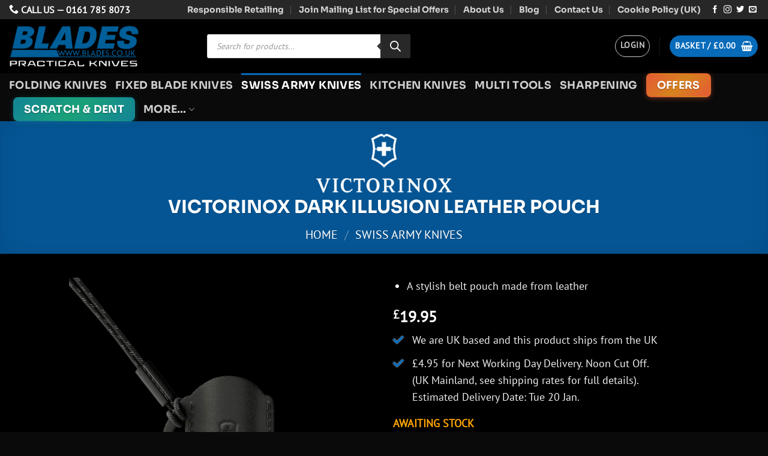

--- FILE ---
content_type: text/html; charset=UTF-8
request_url: https://www.blades.co.uk/product/victorinox-dark-illusion-leather-pouch-406703/
body_size: 54131
content:
<!DOCTYPE html>
<html lang="en-GB" class="loading-site no-js">
<head>
	<meta charset="UTF-8" />
	<link rel="profile" href="http://gmpg.org/xfn/11" />
	<link rel="pingback" href="https://www.blades.co.uk/xmlrpc.php" />

	<script>(function(html){html.className = html.className.replace(/\bno-js\b/,'js')})(document.documentElement);</script>
<title>Victorinox Dark Illusion Leather Pouch - Blades.co.uk</title>
<meta name="viewport" content="width=device-width, initial-scale=1" />
<!-- The SEO Framework by Sybre Waaijer -->
<meta name="robots" content="max-snippet:-1,max-image-preview:standard,max-video-preview:-1" />
<link rel="canonical" href="https://www.blades.co.uk/product/victorinox-dark-illusion-leather-pouch-406703/" />
<meta name="description" content="Buy your Victorinox Swiss Army Knife - Dark Illusion Leather Pouch (Ref: 406703) Today! Supplied by Victorinox official Distributor PJS (UK) Ltd t/a Blades.co.uk" />
<meta property="og:type" content="product" />
<meta property="og:locale" content="en_GB" />
<meta property="og:site_name" content="Blades.co.uk" />
<meta property="og:title" content="Victorinox Dark Illusion Leather Pouch" />
<meta property="og:description" content="Buy your Victorinox Swiss Army Knife - Dark Illusion Leather Pouch (Ref: 406703) Today! Supplied by Victorinox official Distributor PJS (UK) Ltd t/a Blades.co.uk" />
<meta property="og:url" content="https://www.blades.co.uk/product/victorinox-dark-illusion-leather-pouch-406703/" />
<meta property="og:image" content="https://www.blades.co.uk/wp-content/uploads/2025/12/406703-victorinox-dark-illusion-leather-pouch-bg_webp.webp" />
<meta property="og:image:width" content="1024" />
<meta property="og:image:height" content="1024" />
<meta property="article:published_time" content="2023-02-25T13:19:19+00:00" />
<meta property="article:modified_time" content="2025-12-16T13:59:00+00:00" />
<meta name="twitter:card" content="summary_large_image" />
<meta name="twitter:title" content="Victorinox Dark Illusion Leather Pouch" />
<meta name="twitter:description" content="Buy your Victorinox Swiss Army Knife - Dark Illusion Leather Pouch (Ref: 406703) Today! Supplied by Victorinox official Distributor PJS (UK) Ltd t/a Blades.co.uk" />
<meta name="twitter:image" content="https://www.blades.co.uk/wp-content/uploads/2025/12/406703-victorinox-dark-illusion-leather-pouch-bg_webp.webp" />
<script type="application/ld+json">{"@context":"https://schema.org","@graph":[{"@type":"WebSite","@id":"https://www.blades.co.uk/#/schema/WebSite","url":"https://www.blades.co.uk/","name":"Blades.co.uk","inLanguage":"en-GB","potentialAction":{"@type":"SearchAction","target":{"@type":"EntryPoint","urlTemplate":"https://www.blades.co.uk/search/{search_term_string}/"},"query-input":"required name=search_term_string"},"publisher":{"@type":"Organization","@id":"https://www.blades.co.uk/#/schema/Organization","name":"Blades.co.uk","url":"https://www.blades.co.uk/","logo":{"@type":"ImageObject","url":"https://www.blades.co.uk/wp-content/uploads/2021/08/cropped-blades.co_.uk-2021-site-icon.png","contentUrl":"https://www.blades.co.uk/wp-content/uploads/2021/08/cropped-blades.co_.uk-2021-site-icon.png","width":512,"height":512}}},{"@type":"WebPage","@id":"https://www.blades.co.uk/product/victorinox-dark-illusion-leather-pouch-406703/","url":"https://www.blades.co.uk/product/victorinox-dark-illusion-leather-pouch-406703/","name":"Victorinox Dark Illusion Leather Pouch - Blades.co.uk","description":"Buy your Victorinox Swiss Army Knife - Dark Illusion Leather Pouch (Ref: 406703) Today! Supplied by Victorinox official Distributor PJS (UK) Ltd t/a Blades.co.uk","inLanguage":"en-GB","isPartOf":{"@id":"https://www.blades.co.uk/#/schema/WebSite"},"breadcrumb":{"@type":"BreadcrumbList","@id":"https://www.blades.co.uk/#/schema/BreadcrumbList","itemListElement":[{"@type":"ListItem","position":1,"item":"https://www.blades.co.uk/","name":"Blades.co.uk"},{"@type":"ListItem","position":2,"item":"https://www.blades.co.uk/shop/","name":"Shop"},{"@type":"ListItem","position":3,"item":"https://www.blades.co.uk/brand/victorinox/","name":"Brand: Victorinox"},{"@type":"ListItem","position":4,"name":"Victorinox Dark Illusion Leather Pouch"}]},"potentialAction":{"@type":"ReadAction","target":"https://www.blades.co.uk/product/victorinox-dark-illusion-leather-pouch-406703/"},"datePublished":"2023-02-25T13:19:19+00:00","dateModified":"2025-12-16T13:59:00+00:00"}]}</script>
<!-- / The SEO Framework by Sybre Waaijer | 2.62ms meta | 0.21ms boot -->

<link rel='dns-prefetch' href='//www.googletagmanager.com' />
<link rel='dns-prefetch' href='//www.google.com' />
<link rel='dns-prefetch' href='//use.fontawesome.com' />
<link rel='prefetch' href='https://www.blades.co.uk/wp-content/themes/flatsome/assets/js/flatsome.js?ver=e2eddd6c228105dac048' />
<link rel='prefetch' href='https://www.blades.co.uk/wp-content/themes/flatsome/assets/js/chunk.slider.js?ver=3.20.4' />
<link rel='prefetch' href='https://www.blades.co.uk/wp-content/themes/flatsome/assets/js/chunk.popups.js?ver=3.20.4' />
<link rel='prefetch' href='https://www.blades.co.uk/wp-content/themes/flatsome/assets/js/chunk.tooltips.js?ver=3.20.4' />
<link rel='prefetch' href='https://www.blades.co.uk/wp-content/themes/flatsome/assets/js/woocommerce.js?ver=1c9be63d628ff7c3ff4c' />
<link rel="alternate" type="application/rss+xml" title="Blades.co.uk &raquo; Feed" href="https://www.blades.co.uk/feed/" />
<link rel="alternate" type="application/rss+xml" title="Blades.co.uk &raquo; Comments Feed" href="https://www.blades.co.uk/comments/feed/" />
<link rel="alternate" title="oEmbed (JSON)" type="application/json+oembed" href="https://www.blades.co.uk/wp-json/oembed/1.0/embed?url=https%3A%2F%2Fwww.blades.co.uk%2Fproduct%2Fvictorinox-dark-illusion-leather-pouch-406703%2F" />
<link rel="alternate" title="oEmbed (XML)" type="text/xml+oembed" href="https://www.blades.co.uk/wp-json/oembed/1.0/embed?url=https%3A%2F%2Fwww.blades.co.uk%2Fproduct%2Fvictorinox-dark-illusion-leather-pouch-406703%2F&#038;format=xml" />
<style id='wp-img-auto-sizes-contain-inline-css' type='text/css'>
img:is([sizes=auto i],[sizes^="auto," i]){contain-intrinsic-size:3000px 1500px}
/*# sourceURL=wp-img-auto-sizes-contain-inline-css */
</style>
<style id='wp-emoji-styles-inline-css' type='text/css'>

	img.wp-smiley, img.emoji {
		display: inline !important;
		border: none !important;
		box-shadow: none !important;
		height: 1em !important;
		width: 1em !important;
		margin: 0 0.07em !important;
		vertical-align: -0.1em !important;
		background: none !important;
		padding: 0 !important;
	}
/*# sourceURL=wp-emoji-styles-inline-css */
</style>
<style id='wp-block-library-inline-css' type='text/css'>
:root{--wp-block-synced-color:#7a00df;--wp-block-synced-color--rgb:122,0,223;--wp-bound-block-color:var(--wp-block-synced-color);--wp-editor-canvas-background:#ddd;--wp-admin-theme-color:#007cba;--wp-admin-theme-color--rgb:0,124,186;--wp-admin-theme-color-darker-10:#006ba1;--wp-admin-theme-color-darker-10--rgb:0,107,160.5;--wp-admin-theme-color-darker-20:#005a87;--wp-admin-theme-color-darker-20--rgb:0,90,135;--wp-admin-border-width-focus:2px}@media (min-resolution:192dpi){:root{--wp-admin-border-width-focus:1.5px}}.wp-element-button{cursor:pointer}:root .has-very-light-gray-background-color{background-color:#eee}:root .has-very-dark-gray-background-color{background-color:#313131}:root .has-very-light-gray-color{color:#eee}:root .has-very-dark-gray-color{color:#313131}:root .has-vivid-green-cyan-to-vivid-cyan-blue-gradient-background{background:linear-gradient(135deg,#00d084,#0693e3)}:root .has-purple-crush-gradient-background{background:linear-gradient(135deg,#34e2e4,#4721fb 50%,#ab1dfe)}:root .has-hazy-dawn-gradient-background{background:linear-gradient(135deg,#faaca8,#dad0ec)}:root .has-subdued-olive-gradient-background{background:linear-gradient(135deg,#fafae1,#67a671)}:root .has-atomic-cream-gradient-background{background:linear-gradient(135deg,#fdd79a,#004a59)}:root .has-nightshade-gradient-background{background:linear-gradient(135deg,#330968,#31cdcf)}:root .has-midnight-gradient-background{background:linear-gradient(135deg,#020381,#2874fc)}:root{--wp--preset--font-size--normal:16px;--wp--preset--font-size--huge:42px}.has-regular-font-size{font-size:1em}.has-larger-font-size{font-size:2.625em}.has-normal-font-size{font-size:var(--wp--preset--font-size--normal)}.has-huge-font-size{font-size:var(--wp--preset--font-size--huge)}.has-text-align-center{text-align:center}.has-text-align-left{text-align:left}.has-text-align-right{text-align:right}.has-fit-text{white-space:nowrap!important}#end-resizable-editor-section{display:none}.aligncenter{clear:both}.items-justified-left{justify-content:flex-start}.items-justified-center{justify-content:center}.items-justified-right{justify-content:flex-end}.items-justified-space-between{justify-content:space-between}.screen-reader-text{border:0;clip-path:inset(50%);height:1px;margin:-1px;overflow:hidden;padding:0;position:absolute;width:1px;word-wrap:normal!important}.screen-reader-text:focus{background-color:#ddd;clip-path:none;color:#444;display:block;font-size:1em;height:auto;left:5px;line-height:normal;padding:15px 23px 14px;text-decoration:none;top:5px;width:auto;z-index:100000}html :where(.has-border-color){border-style:solid}html :where([style*=border-top-color]){border-top-style:solid}html :where([style*=border-right-color]){border-right-style:solid}html :where([style*=border-bottom-color]){border-bottom-style:solid}html :where([style*=border-left-color]){border-left-style:solid}html :where([style*=border-width]){border-style:solid}html :where([style*=border-top-width]){border-top-style:solid}html :where([style*=border-right-width]){border-right-style:solid}html :where([style*=border-bottom-width]){border-bottom-style:solid}html :where([style*=border-left-width]){border-left-style:solid}html :where(img[class*=wp-image-]){height:auto;max-width:100%}:where(figure){margin:0 0 1em}html :where(.is-position-sticky){--wp-admin--admin-bar--position-offset:var(--wp-admin--admin-bar--height,0px)}@media screen and (max-width:600px){html :where(.is-position-sticky){--wp-admin--admin-bar--position-offset:0px}}

/*# sourceURL=wp-block-library-inline-css */
</style><link rel='stylesheet' id='wc-blocks-style-css' href='https://www.blades.co.uk/wp-content/plugins/woocommerce/assets/client/blocks/wc-blocks.css?ver=wc-10.4.3' type='text/css' media='all' />
<style id='global-styles-inline-css' type='text/css'>
:root{--wp--preset--aspect-ratio--square: 1;--wp--preset--aspect-ratio--4-3: 4/3;--wp--preset--aspect-ratio--3-4: 3/4;--wp--preset--aspect-ratio--3-2: 3/2;--wp--preset--aspect-ratio--2-3: 2/3;--wp--preset--aspect-ratio--16-9: 16/9;--wp--preset--aspect-ratio--9-16: 9/16;--wp--preset--color--black: #000000;--wp--preset--color--cyan-bluish-gray: #abb8c3;--wp--preset--color--white: #ffffff;--wp--preset--color--pale-pink: #f78da7;--wp--preset--color--vivid-red: #cf2e2e;--wp--preset--color--luminous-vivid-orange: #ff6900;--wp--preset--color--luminous-vivid-amber: #fcb900;--wp--preset--color--light-green-cyan: #7bdcb5;--wp--preset--color--vivid-green-cyan: #00d084;--wp--preset--color--pale-cyan-blue: #8ed1fc;--wp--preset--color--vivid-cyan-blue: #0693e3;--wp--preset--color--vivid-purple: #9b51e0;--wp--preset--color--primary: #076bba;--wp--preset--color--secondary: #ed6425;--wp--preset--color--success: #627D47;--wp--preset--color--alert: #b20000;--wp--preset--gradient--vivid-cyan-blue-to-vivid-purple: linear-gradient(135deg,rgb(6,147,227) 0%,rgb(155,81,224) 100%);--wp--preset--gradient--light-green-cyan-to-vivid-green-cyan: linear-gradient(135deg,rgb(122,220,180) 0%,rgb(0,208,130) 100%);--wp--preset--gradient--luminous-vivid-amber-to-luminous-vivid-orange: linear-gradient(135deg,rgb(252,185,0) 0%,rgb(255,105,0) 100%);--wp--preset--gradient--luminous-vivid-orange-to-vivid-red: linear-gradient(135deg,rgb(255,105,0) 0%,rgb(207,46,46) 100%);--wp--preset--gradient--very-light-gray-to-cyan-bluish-gray: linear-gradient(135deg,rgb(238,238,238) 0%,rgb(169,184,195) 100%);--wp--preset--gradient--cool-to-warm-spectrum: linear-gradient(135deg,rgb(74,234,220) 0%,rgb(151,120,209) 20%,rgb(207,42,186) 40%,rgb(238,44,130) 60%,rgb(251,105,98) 80%,rgb(254,248,76) 100%);--wp--preset--gradient--blush-light-purple: linear-gradient(135deg,rgb(255,206,236) 0%,rgb(152,150,240) 100%);--wp--preset--gradient--blush-bordeaux: linear-gradient(135deg,rgb(254,205,165) 0%,rgb(254,45,45) 50%,rgb(107,0,62) 100%);--wp--preset--gradient--luminous-dusk: linear-gradient(135deg,rgb(255,203,112) 0%,rgb(199,81,192) 50%,rgb(65,88,208) 100%);--wp--preset--gradient--pale-ocean: linear-gradient(135deg,rgb(255,245,203) 0%,rgb(182,227,212) 50%,rgb(51,167,181) 100%);--wp--preset--gradient--electric-grass: linear-gradient(135deg,rgb(202,248,128) 0%,rgb(113,206,126) 100%);--wp--preset--gradient--midnight: linear-gradient(135deg,rgb(2,3,129) 0%,rgb(40,116,252) 100%);--wp--preset--font-size--small: 13px;--wp--preset--font-size--medium: 20px;--wp--preset--font-size--large: 36px;--wp--preset--font-size--x-large: 42px;--wp--preset--spacing--20: 0.44rem;--wp--preset--spacing--30: 0.67rem;--wp--preset--spacing--40: 1rem;--wp--preset--spacing--50: 1.5rem;--wp--preset--spacing--60: 2.25rem;--wp--preset--spacing--70: 3.38rem;--wp--preset--spacing--80: 5.06rem;--wp--preset--shadow--natural: 6px 6px 9px rgba(0, 0, 0, 0.2);--wp--preset--shadow--deep: 12px 12px 50px rgba(0, 0, 0, 0.4);--wp--preset--shadow--sharp: 6px 6px 0px rgba(0, 0, 0, 0.2);--wp--preset--shadow--outlined: 6px 6px 0px -3px rgb(255, 255, 255), 6px 6px rgb(0, 0, 0);--wp--preset--shadow--crisp: 6px 6px 0px rgb(0, 0, 0);}:where(body) { margin: 0; }.wp-site-blocks > .alignleft { float: left; margin-right: 2em; }.wp-site-blocks > .alignright { float: right; margin-left: 2em; }.wp-site-blocks > .aligncenter { justify-content: center; margin-left: auto; margin-right: auto; }:where(.is-layout-flex){gap: 0.5em;}:where(.is-layout-grid){gap: 0.5em;}.is-layout-flow > .alignleft{float: left;margin-inline-start: 0;margin-inline-end: 2em;}.is-layout-flow > .alignright{float: right;margin-inline-start: 2em;margin-inline-end: 0;}.is-layout-flow > .aligncenter{margin-left: auto !important;margin-right: auto !important;}.is-layout-constrained > .alignleft{float: left;margin-inline-start: 0;margin-inline-end: 2em;}.is-layout-constrained > .alignright{float: right;margin-inline-start: 2em;margin-inline-end: 0;}.is-layout-constrained > .aligncenter{margin-left: auto !important;margin-right: auto !important;}.is-layout-constrained > :where(:not(.alignleft):not(.alignright):not(.alignfull)){margin-left: auto !important;margin-right: auto !important;}body .is-layout-flex{display: flex;}.is-layout-flex{flex-wrap: wrap;align-items: center;}.is-layout-flex > :is(*, div){margin: 0;}body .is-layout-grid{display: grid;}.is-layout-grid > :is(*, div){margin: 0;}body{padding-top: 0px;padding-right: 0px;padding-bottom: 0px;padding-left: 0px;}a:where(:not(.wp-element-button)){text-decoration: none;}:root :where(.wp-element-button, .wp-block-button__link){background-color: #32373c;border-width: 0;color: #fff;font-family: inherit;font-size: inherit;font-style: inherit;font-weight: inherit;letter-spacing: inherit;line-height: inherit;padding-top: calc(0.667em + 2px);padding-right: calc(1.333em + 2px);padding-bottom: calc(0.667em + 2px);padding-left: calc(1.333em + 2px);text-decoration: none;text-transform: inherit;}.has-black-color{color: var(--wp--preset--color--black) !important;}.has-cyan-bluish-gray-color{color: var(--wp--preset--color--cyan-bluish-gray) !important;}.has-white-color{color: var(--wp--preset--color--white) !important;}.has-pale-pink-color{color: var(--wp--preset--color--pale-pink) !important;}.has-vivid-red-color{color: var(--wp--preset--color--vivid-red) !important;}.has-luminous-vivid-orange-color{color: var(--wp--preset--color--luminous-vivid-orange) !important;}.has-luminous-vivid-amber-color{color: var(--wp--preset--color--luminous-vivid-amber) !important;}.has-light-green-cyan-color{color: var(--wp--preset--color--light-green-cyan) !important;}.has-vivid-green-cyan-color{color: var(--wp--preset--color--vivid-green-cyan) !important;}.has-pale-cyan-blue-color{color: var(--wp--preset--color--pale-cyan-blue) !important;}.has-vivid-cyan-blue-color{color: var(--wp--preset--color--vivid-cyan-blue) !important;}.has-vivid-purple-color{color: var(--wp--preset--color--vivid-purple) !important;}.has-primary-color{color: var(--wp--preset--color--primary) !important;}.has-secondary-color{color: var(--wp--preset--color--secondary) !important;}.has-success-color{color: var(--wp--preset--color--success) !important;}.has-alert-color{color: var(--wp--preset--color--alert) !important;}.has-black-background-color{background-color: var(--wp--preset--color--black) !important;}.has-cyan-bluish-gray-background-color{background-color: var(--wp--preset--color--cyan-bluish-gray) !important;}.has-white-background-color{background-color: var(--wp--preset--color--white) !important;}.has-pale-pink-background-color{background-color: var(--wp--preset--color--pale-pink) !important;}.has-vivid-red-background-color{background-color: var(--wp--preset--color--vivid-red) !important;}.has-luminous-vivid-orange-background-color{background-color: var(--wp--preset--color--luminous-vivid-orange) !important;}.has-luminous-vivid-amber-background-color{background-color: var(--wp--preset--color--luminous-vivid-amber) !important;}.has-light-green-cyan-background-color{background-color: var(--wp--preset--color--light-green-cyan) !important;}.has-vivid-green-cyan-background-color{background-color: var(--wp--preset--color--vivid-green-cyan) !important;}.has-pale-cyan-blue-background-color{background-color: var(--wp--preset--color--pale-cyan-blue) !important;}.has-vivid-cyan-blue-background-color{background-color: var(--wp--preset--color--vivid-cyan-blue) !important;}.has-vivid-purple-background-color{background-color: var(--wp--preset--color--vivid-purple) !important;}.has-primary-background-color{background-color: var(--wp--preset--color--primary) !important;}.has-secondary-background-color{background-color: var(--wp--preset--color--secondary) !important;}.has-success-background-color{background-color: var(--wp--preset--color--success) !important;}.has-alert-background-color{background-color: var(--wp--preset--color--alert) !important;}.has-black-border-color{border-color: var(--wp--preset--color--black) !important;}.has-cyan-bluish-gray-border-color{border-color: var(--wp--preset--color--cyan-bluish-gray) !important;}.has-white-border-color{border-color: var(--wp--preset--color--white) !important;}.has-pale-pink-border-color{border-color: var(--wp--preset--color--pale-pink) !important;}.has-vivid-red-border-color{border-color: var(--wp--preset--color--vivid-red) !important;}.has-luminous-vivid-orange-border-color{border-color: var(--wp--preset--color--luminous-vivid-orange) !important;}.has-luminous-vivid-amber-border-color{border-color: var(--wp--preset--color--luminous-vivid-amber) !important;}.has-light-green-cyan-border-color{border-color: var(--wp--preset--color--light-green-cyan) !important;}.has-vivid-green-cyan-border-color{border-color: var(--wp--preset--color--vivid-green-cyan) !important;}.has-pale-cyan-blue-border-color{border-color: var(--wp--preset--color--pale-cyan-blue) !important;}.has-vivid-cyan-blue-border-color{border-color: var(--wp--preset--color--vivid-cyan-blue) !important;}.has-vivid-purple-border-color{border-color: var(--wp--preset--color--vivid-purple) !important;}.has-primary-border-color{border-color: var(--wp--preset--color--primary) !important;}.has-secondary-border-color{border-color: var(--wp--preset--color--secondary) !important;}.has-success-border-color{border-color: var(--wp--preset--color--success) !important;}.has-alert-border-color{border-color: var(--wp--preset--color--alert) !important;}.has-vivid-cyan-blue-to-vivid-purple-gradient-background{background: var(--wp--preset--gradient--vivid-cyan-blue-to-vivid-purple) !important;}.has-light-green-cyan-to-vivid-green-cyan-gradient-background{background: var(--wp--preset--gradient--light-green-cyan-to-vivid-green-cyan) !important;}.has-luminous-vivid-amber-to-luminous-vivid-orange-gradient-background{background: var(--wp--preset--gradient--luminous-vivid-amber-to-luminous-vivid-orange) !important;}.has-luminous-vivid-orange-to-vivid-red-gradient-background{background: var(--wp--preset--gradient--luminous-vivid-orange-to-vivid-red) !important;}.has-very-light-gray-to-cyan-bluish-gray-gradient-background{background: var(--wp--preset--gradient--very-light-gray-to-cyan-bluish-gray) !important;}.has-cool-to-warm-spectrum-gradient-background{background: var(--wp--preset--gradient--cool-to-warm-spectrum) !important;}.has-blush-light-purple-gradient-background{background: var(--wp--preset--gradient--blush-light-purple) !important;}.has-blush-bordeaux-gradient-background{background: var(--wp--preset--gradient--blush-bordeaux) !important;}.has-luminous-dusk-gradient-background{background: var(--wp--preset--gradient--luminous-dusk) !important;}.has-pale-ocean-gradient-background{background: var(--wp--preset--gradient--pale-ocean) !important;}.has-electric-grass-gradient-background{background: var(--wp--preset--gradient--electric-grass) !important;}.has-midnight-gradient-background{background: var(--wp--preset--gradient--midnight) !important;}.has-small-font-size{font-size: var(--wp--preset--font-size--small) !important;}.has-medium-font-size{font-size: var(--wp--preset--font-size--medium) !important;}.has-large-font-size{font-size: var(--wp--preset--font-size--large) !important;}.has-x-large-font-size{font-size: var(--wp--preset--font-size--x-large) !important;}
/*# sourceURL=global-styles-inline-css */
</style>

<link rel='stylesheet' id='simple-banner-style-css' href='https://www.blades.co.uk/wp-content/plugins/simple-banner/simple-banner.css?ver=3.2.0' type='text/css' media='all' />
<link rel='stylesheet' id='photoswipe-css' href='https://www.blades.co.uk/wp-content/plugins/woocommerce/assets/css/photoswipe/photoswipe.min.css?ver=10.4.3' type='text/css' media='all' />
<link rel='stylesheet' id='photoswipe-default-skin-css' href='https://www.blades.co.uk/wp-content/plugins/woocommerce/assets/css/photoswipe/default-skin/default-skin.min.css?ver=10.4.3' type='text/css' media='all' />
<style id='woocommerce-inline-inline-css' type='text/css'>
.woocommerce form .form-row .required { visibility: visible; }
/*# sourceURL=woocommerce-inline-inline-css */
</style>
<link rel='stylesheet' id='affwp-forms-css' href='https://www.blades.co.uk/wp-content/plugins/affiliate-wp/assets/css/forms.min.css?ver=2.30.2' type='text/css' media='all' />
<link rel='stylesheet' id='cmplz-general-css' href='https://www.blades.co.uk/wp-content/plugins/complianz-gdpr-premium/assets/css/cookieblocker.min.css?ver=1762906955' type='text/css' media='all' />
<link rel='stylesheet' id='brands-styles-css' href='https://www.blades.co.uk/wp-content/plugins/woocommerce/assets/css/brands.css?ver=10.4.3' type='text/css' media='all' />
<link rel='stylesheet' id='dgwt-wcas-style-css' href='https://www.blades.co.uk/wp-content/plugins/ajax-search-for-woocommerce-premium/assets/css/style.min.css?ver=1.32.2' type='text/css' media='all' />
<link rel='stylesheet' id='bfa-font-awesome-css' href='https://use.fontawesome.com/releases/v5.15.4/css/all.css?ver=2.0.3' type='text/css' media='all' />
<link rel='stylesheet' id='flatsome-main-css' href='https://www.blades.co.uk/wp-content/themes/flatsome/assets/css/flatsome.css?ver=3.20.4' type='text/css' media='all' />
<style id='flatsome-main-inline-css' type='text/css'>
@font-face {
				font-family: "fl-icons";
				font-display: block;
				src: url(https://www.blades.co.uk/wp-content/themes/flatsome/assets/css/icons/fl-icons.eot?v=3.20.4);
				src:
					url(https://www.blades.co.uk/wp-content/themes/flatsome/assets/css/icons/fl-icons.eot#iefix?v=3.20.4) format("embedded-opentype"),
					url(https://www.blades.co.uk/wp-content/themes/flatsome/assets/css/icons/fl-icons.woff2?v=3.20.4) format("woff2"),
					url(https://www.blades.co.uk/wp-content/themes/flatsome/assets/css/icons/fl-icons.ttf?v=3.20.4) format("truetype"),
					url(https://www.blades.co.uk/wp-content/themes/flatsome/assets/css/icons/fl-icons.woff?v=3.20.4) format("woff"),
					url(https://www.blades.co.uk/wp-content/themes/flatsome/assets/css/icons/fl-icons.svg?v=3.20.4#fl-icons) format("svg");
			}
/*# sourceURL=flatsome-main-inline-css */
</style>
<link rel='stylesheet' id='flatsome-shop-css' href='https://www.blades.co.uk/wp-content/themes/flatsome/assets/css/flatsome-shop.css?ver=3.20.4' type='text/css' media='all' />
<link rel='stylesheet' id='flatsome-style-css' href='https://www.blades.co.uk/wp-content/themes/blades2021v1/style.css?ver=3.0' type='text/css' media='all' />
<link rel='stylesheet' id='cwginstock_frontend_css-css' href='https://www.blades.co.uk/wp-content/plugins/pjs-back-in-stock/assets/css/frontend.min.css?ver=6.0.9.2' type='text/css' media='' />
<link rel='stylesheet' id='cwginstock_bootstrap-css' href='https://www.blades.co.uk/wp-content/plugins/pjs-back-in-stock/assets/css/bootstrap.min.css?ver=6.0.9.2' type='text/css' media='' />
<link rel='stylesheet' id='prdctfltr-css' href='https://www.blades.co.uk/wp-content/plugins/xforwoocommerce/x-pack/prdctfltr/includes/css/styles.css?ver=9.1.1' type='text/css' media='all' />
<script type="text/javascript" id="woocommerce-google-analytics-integration-gtag-js-after">
/* <![CDATA[ */
/* Google Analytics for WooCommerce (gtag.js) */
					window.dataLayer = window.dataLayer || [];
					function gtag(){dataLayer.push(arguments);}
					// Set up default consent state.
					for ( const mode of [{"analytics_storage":"denied","ad_storage":"denied","ad_user_data":"denied","ad_personalization":"denied","region":["AT","BE","BG","HR","CY","CZ","DK","EE","FI","FR","DE","GR","HU","IS","IE","IT","LV","LI","LT","LU","MT","NL","NO","PL","PT","RO","SK","SI","ES","SE","GB","CH"]}] || [] ) {
						gtag( "consent", "default", { "wait_for_update": 500, ...mode } );
					}
					gtag("js", new Date());
					gtag("set", "developer_id.dOGY3NW", true);
					gtag("config", "G-DDEF8PBHEM", {"track_404":true,"allow_google_signals":true,"logged_in":false,"linker":{"domains":[],"allow_incoming":false},"custom_map":{"dimension1":"logged_in"}});
//# sourceURL=woocommerce-google-analytics-integration-gtag-js-after
/* ]]> */
</script>
<script type="text/javascript" src="https://www.blades.co.uk/wp-includes/js/jquery/jquery.min.js?ver=3.7.1" id="jquery-core-js"></script>
<script type="text/javascript" src="https://www.blades.co.uk/wp-includes/js/jquery/jquery-migrate.min.js?ver=3.4.1" id="jquery-migrate-js"></script>
<script type="text/javascript" id="simple-banner-script-js-before">
/* <![CDATA[ */
const simpleBannerScriptParams = {"pro_version_enabled":"","debug_mode":"","id":60797,"version":"3.2.0","banner_params":[{"hide_simple_banner":"yes","simple_banner_prepend_element":"body","simple_banner_position":"","header_margin":"","header_padding":"","wp_body_open_enabled":"","wp_body_open":true,"simple_banner_z_index":"","simple_banner_text":"Use coupon code SORRY10 at checkout for 10% off your order. Offer ends EOD Thursday 6 March.","disabled_on_current_page":false,"disabled_pages_array":[],"is_current_page_a_post":false,"disabled_on_posts":"","simple_banner_disabled_page_paths":"","simple_banner_font_size":"20px","simple_banner_color":"#ff8800","simple_banner_text_color":"","simple_banner_link_color":"#ffffff","simple_banner_close_color":"","simple_banner_custom_css":"","simple_banner_scrolling_custom_css":"","simple_banner_text_custom_css":"","simple_banner_button_css":"","site_custom_css":"","keep_site_custom_css":"","site_custom_js":"","keep_site_custom_js":"","close_button_enabled":"","close_button_expiration":"","close_button_cookie_set":false,"current_date":{"date":"2026-01-16 06:02:00.875065","timezone_type":3,"timezone":"UTC"},"start_date":{"date":"2026-01-16 06:02:00.875067","timezone_type":3,"timezone":"UTC"},"end_date":{"date":"2026-01-16 06:02:00.875068","timezone_type":3,"timezone":"UTC"},"simple_banner_start_after_date":"","simple_banner_remove_after_date":"","simple_banner_insert_inside_element":""}]}
//# sourceURL=simple-banner-script-js-before
/* ]]> */
</script>
<script type="text/javascript" src="https://www.blades.co.uk/wp-content/plugins/simple-banner/simple-banner.js?ver=3.2.0" id="simple-banner-script-js"></script>
<script type="text/javascript" src="https://www.blades.co.uk/wp-content/plugins/woocommerce/assets/js/jquery-blockui/jquery.blockUI.min.js?ver=2.7.0-wc.10.4.3" id="wc-jquery-blockui-js" data-wp-strategy="defer"></script>
<script type="text/javascript" id="wc-add-to-cart-js-extra">
/* <![CDATA[ */
var wc_add_to_cart_params = {"ajax_url":"/wp-admin/admin-ajax.php","wc_ajax_url":"/?wc-ajax=%%endpoint%%","i18n_view_cart":"View basket","cart_url":"https://www.blades.co.uk/cart/","is_cart":"","cart_redirect_after_add":"no"};
//# sourceURL=wc-add-to-cart-js-extra
/* ]]> */
</script>
<script type="text/javascript" src="https://www.blades.co.uk/wp-content/plugins/woocommerce/assets/js/frontend/add-to-cart.min.js?ver=10.4.3" id="wc-add-to-cart-js" defer="defer" data-wp-strategy="defer"></script>
<script type="text/javascript" src="https://www.blades.co.uk/wp-content/plugins/woocommerce/assets/js/photoswipe/photoswipe.min.js?ver=4.1.1-wc.10.4.3" id="wc-photoswipe-js" defer="defer" data-wp-strategy="defer"></script>
<script type="text/javascript" src="https://www.blades.co.uk/wp-content/plugins/woocommerce/assets/js/photoswipe/photoswipe-ui-default.min.js?ver=4.1.1-wc.10.4.3" id="wc-photoswipe-ui-default-js" defer="defer" data-wp-strategy="defer"></script>
<script type="text/javascript" id="wc-single-product-js-extra">
/* <![CDATA[ */
var wc_single_product_params = {"i18n_required_rating_text":"Please select a rating","i18n_rating_options":["1 of 5 stars","2 of 5 stars","3 of 5 stars","4 of 5 stars","5 of 5 stars"],"i18n_product_gallery_trigger_text":"View full-screen image gallery","review_rating_required":"yes","flexslider":{"rtl":false,"animation":"slide","smoothHeight":true,"directionNav":false,"controlNav":"thumbnails","slideshow":false,"animationSpeed":500,"animationLoop":false,"allowOneSlide":false},"zoom_enabled":"","zoom_options":[],"photoswipe_enabled":"1","photoswipe_options":{"shareEl":false,"closeOnScroll":false,"history":false,"hideAnimationDuration":0,"showAnimationDuration":0},"flexslider_enabled":""};
//# sourceURL=wc-single-product-js-extra
/* ]]> */
</script>
<script type="text/javascript" src="https://www.blades.co.uk/wp-content/plugins/woocommerce/assets/js/frontend/single-product.min.js?ver=10.4.3" id="wc-single-product-js" defer="defer" data-wp-strategy="defer"></script>
<script type="text/javascript" src="https://www.blades.co.uk/wp-content/plugins/woocommerce/assets/js/js-cookie/js.cookie.min.js?ver=2.1.4-wc.10.4.3" id="wc-js-cookie-js" data-wp-strategy="defer"></script>
<script type="text/javascript" src="https://www.blades.co.uk/wp-content/plugins/woocommerce/assets/js/jquery-cookie/jquery.cookie.min.js?ver=1.4.1-wc.10.4.3" id="wc-jquery-cookie-js" data-wp-strategy="defer"></script>
<script type="text/javascript" id="jquery-cookie-js-extra">
/* <![CDATA[ */
var affwp_scripts = {"ajaxurl":"https://www.blades.co.uk/wp-admin/admin-ajax.php"};
//# sourceURL=jquery-cookie-js-extra
/* ]]> */
</script>
<script type="text/javascript" id="affwp-tracking-js-extra">
/* <![CDATA[ */
var affwp_debug_vars = {"integrations":{"woocommerce":"WooCommerce"},"version":"2.30.2","currency":"GBP","ref_cookie":"affwp_ref","visit_cookie":"affwp_ref_visit_id","campaign_cookie":"affwp_campaign"};
//# sourceURL=affwp-tracking-js-extra
/* ]]> */
</script>
<script type="text/javascript" src="https://www.blades.co.uk/wp-content/plugins/affiliate-wp/assets/js/tracking.min.js?ver=2.30.2" id="affwp-tracking-js"></script>
<script type="text/javascript" src="https://www.google.com/recaptcha/api.js?ver=6.0.9.2" id="recaptcha-js"></script>
<link rel="https://api.w.org/" href="https://www.blades.co.uk/wp-json/" /><link rel="alternate" title="JSON" type="application/json" href="https://www.blades.co.uk/wp-json/wp/v2/product/60797" /><link rel="EditURI" type="application/rsd+xml" title="RSD" href="https://www.blades.co.uk/xmlrpc.php?rsd" />
<style id="simple-banner-hide" type="text/css">.simple-banner{display:none;}</style><style id="simple-banner-font-size" type="text/css">.simple-banner .simple-banner-text{font-size:20px;}</style><style id="simple-banner-background-color" type="text/css">.simple-banner{background:#ff8800;}</style><style id="simple-banner-text-color" type="text/css">.simple-banner .simple-banner-text{color: #ffffff;}</style><style id="simple-banner-link-color" type="text/css">.simple-banner .simple-banner-text a{color:#ffffff;}</style><style id="simple-banner-z-index" type="text/css">.simple-banner{z-index: 99999;}</style><style id="simple-banner-site-custom-css-dummy" type="text/css"></style><script id="simple-banner-site-custom-js-dummy" type="text/javascript"></script>		<script type="text/javascript">
		var AFFWP = AFFWP || {};
		AFFWP.referral_var = 'partner';
		AFFWP.expiration = 7;
		AFFWP.debug = 0;


		AFFWP.referral_credit_last = 1;
		</script>
			<style>.cmplz-hidden {
					display: none !important;
				}</style>		<style>
			.dgwt-wcas-ico-magnifier,.dgwt-wcas-ico-magnifier-handler{max-width:20px}.dgwt-wcas-style-pirx .dgwt-wcas-sf-wrapp{background-color:#000}.dgwt-wcas-search-wrapp .dgwt-wcas-sf-wrapp .dgwt-wcas-search-submit::before{}.dgwt-wcas-search-wrapp .dgwt-wcas-sf-wrapp .dgwt-wcas-search-submit:hover::before,.dgwt-wcas-search-wrapp .dgwt-wcas-sf-wrapp .dgwt-wcas-search-submit:focus::before{}.dgwt-wcas-search-wrapp .dgwt-wcas-sf-wrapp .dgwt-wcas-search-submit,.dgwt-wcas-om-bar .dgwt-wcas-om-return{color:#fff}.dgwt-wcas-search-wrapp .dgwt-wcas-ico-magnifier,.dgwt-wcas-search-wrapp .dgwt-wcas-sf-wrapp .dgwt-wcas-search-submit svg path,.dgwt-wcas-om-bar .dgwt-wcas-om-return svg path{fill:#fff}.dgwt-wcas-suggestions-wrapp,.dgwt-wcas-details-wrapp{background-color:#000}.dgwt-wcas-suggestion-selected{background-color:#383838}.dgwt-wcas-suggestions-wrapp *,.dgwt-wcas-details-wrapp *,.dgwt-wcas-sd,.dgwt-wcas-suggestion *{color:#fff}.dgwt-wcas-st strong,.dgwt-wcas-sd strong{color:#076bba}.dgwt-wcas-suggestions-wrapp,.dgwt-wcas-details-wrapp,.dgwt-wcas-suggestion,.dgwt-wcas-datails-title,.dgwt-wcas-details-more-products{border-color:#3a3a3a!important}		</style>
			<style>
		.dgwt-wcas-flatsome-up {
			margin-top: -40vh;
		}

		#search-lightbox .dgwt-wcas-sf-wrapp input[type=search].dgwt-wcas-search-input {
			height: 60px;
			font-size: 20px;
		}

		#search-lightbox .dgwt-wcas-search-wrapp {
			-webkit-transition: all 100ms ease-in-out;
			-moz-transition: all 100ms ease-in-out;
			-ms-transition: all 100ms ease-in-out;
			-o-transition: all 100ms ease-in-out;
			transition: all 100ms ease-in-out;
		}

		#search-lightbox .dgwt-wcas-sf-wrapp .dgwt-wcas-search-submit:before {
			top: 21px;
		}

		.dgwt-wcas-overlay-mobile-on .mfp-wrap .mfp-content {
			width: 100vw;
		}

		.dgwt-wcas-overlay-mobile-on .mfp-wrap,
		.dgwt-wcas-overlay-mobile-on .mfp-close,
		.dgwt-wcas-overlay-mobile-on .nav-sidebar {
			display: none;
		}

		.dgwt-wcas-overlay-mobile-on .main-menu-overlay {
			display: none;
		}

		.dgwt-wcas-open .header-search-dropdown .nav-dropdown {
			opacity: 1;
			max-height: inherit;
			left: -15px !important;
		}

		.dgwt-wcas-open:not(.dgwt-wcas-theme-flatsome-dd-sc) .nav-right .header-search-dropdown .nav-dropdown {
			left: auto;
			/*right: -15px;*/
		}

		.dgwt-wcas-theme-flatsome .nav-dropdown .dgwt-wcas-search-wrapp {
			min-width: 450px;
		}

		.header-search-form {
			min-width: 250px;
		}
	</style>
		        <style>
        /* Attractive Scratch & Dent Menu Item Effect */
        .menu-item-object-product_cat a[href*="/scratch-and-dent/"],
        .menu-item-object-product_cat a[href*="/scratch-and-dent"] {
            position: relative;
            overflow: hidden;
            background: linear-gradient(135deg, #17a2b8, #20c997, #17a2b8);
            background-size: 200% 200%;
            color: #fff !important;
            font-weight: bold;
            text-shadow: 0 1px 2px rgba(0,0,0,0.3);
            border-radius: 8px;
            padding: 8px 16px !important;
            transition: all 0.3s ease;
            animation: sdGradient 4s ease infinite;
            box-shadow: 0 2px 8px rgba(23, 162, 184, 0.3);
            border: 2px solid transparent;
            background-clip: padding-box;
        }

        .menu-item-object-product_cat a[href*="/scratch-and-dent/"]:hover,
        .menu-item-object-product_cat a[href*="/scratch-and-dent"]:hover {
            transform: translateY(-2px) scale(1.05);
            box-shadow: 0 4px 15px rgba(23, 162, 184, 0.5);
            animation-duration: 2s;
        }

        .menu-item-object-product_cat a[href*="/scratch-and-dent/"]::before,
        .menu-item-object-product_cat a[href*="/scratch-and-dent"]::before {
            background-color: transparent;
        }

        .menu-item-object-product_cat a[href*="/scratch-and-dent/"]::after,
        .menu-item-object-product_cat a[href*="/scratch-and-dent"]::after {
            content: '';
            position: absolute;
            top: 0;
            left: -100%;
            width: 100%;
            height: 100%;
            background: linear-gradient(90deg, transparent, rgba(255,255,255,0.3), transparent);
            transition: left 0.5s;
        }

        .menu-item-object-product_cat a[href*="/scratch-and-dent/"]:hover::after,
        .menu-item-object-product_cat a[href*="/scratch-and-dent"]:hover::after {
            left: 100%;
        }

        @keyframes sdGradient {
            0% { background-position: 0% 50%; }
            50% { background-position: 100% 50%; }
            100% { background-position: 0% 50%; }
        }

        /* Dark theme compatibility */
        .dark .menu-item-object-product_cat a[href*="/scratch-and-dent/"],
        .dark .menu-item-object-product_cat a[href*="/scratch-and-dent"] {
            background: linear-gradient(135deg, #138496, #1aa179, #138496);
            box-shadow: 0 2px 8px rgba(19, 132, 150, 0.4);
        }

        .dark .menu-item-object-product_cat a[href*="/scratch-and-dent/"]:hover,
        .dark .menu-item-object-product_cat a[href*="/scratch-and-dent"]:hover {
            box-shadow: 0 4px 15px rgba(19, 132, 150, 0.6);
        }

        /* Responsive adjustments */
        @media (max-width: 768px) {
            .menu-item-object-product_cat a[href*="/scratch-and-dent/"],
            .menu-item-object-product_cat a[href*="/scratch-and-dent"] {
                padding: 6px 12px !important;
                font-size: 14px;
            }
        }

        /* Mobile Header Button for S&D */
        .header-button a[href*="/scratch-and-dent/"].button.secondary,
        .header-button a[href*="/scratch-and-dent/"].button,
        .header-button a[href*="/scratch-and-dent"].button.secondary,
        .header-button a[href*="/scratch-and-dent"].button {
            position: relative;
            overflow: hidden;
            background: linear-gradient(135deg, #17a2b8, #20c997, #17a2b8) !important;
            background-size: 200% 200% !important;
            color: #fff !important;
            font-weight: bold !important;
            text-shadow: 0 1px 2px rgba(0,0,0,0.3) !important;
            border-radius: 15px !important;
            padding: 2px 20px !important;
            transition: all 0.3s ease !important;
            animation: sdGradient 4s ease infinite !important;
            box-shadow: 0 3px 10px rgba(23, 162, 184, 0.4) !important;
            border: none !important;
            margin: 0.5em 0;
        }

        .header-button a[href*="/scratch-and-dent/"] span::before,
        .header-button a[href*="/scratch-and-dent"] span::before {
            content: "🏷️ ";
            background-color: transparent;
        }

        .header-button a[href*="/scratch-and-dent/"]::after,
        .header-button a[href*="/scratch-and-dent"]::after {
            content: '';
            position: absolute;
            top: 0;
            left: -100%;
            width: 100%;
            height: 100%;
            background: linear-gradient(90deg, transparent, rgba(255,255,255,0.4), transparent);
            animation: sdMobileShimmer 15s ease infinite;
        }

        @keyframes sdMobileShimmer {
            0% { left: -100%; }
            6% { left: 100%; }
            100% { left: 100%; }
        }

        /* Dark theme compatibility for mobile button */
        .dark .header-button a[href*="/scratch-and-dent/"].button.secondary,
        .dark .header-button a[href*="/scratch-and-dent/"].button,
        .dark .header-button a[href*="/scratch-and-dent"].button.secondary,
        .dark .header-button a[href*="/scratch-and-dent"].button {
            background: linear-gradient(135deg, #138496, #1aa179, #138496) !important;
            box-shadow: 0 3px 10px rgba(19, 132, 150, 0.5) !important;
        }
        </style>
        	<noscript><style>.woocommerce-product-gallery{ opacity: 1 !important; }</style></noscript>
	<link rel="icon" href="https://www.blades.co.uk/wp-content/uploads/2021/08/cropped-blades.co_.uk-2021-site-icon-32x32.png" sizes="32x32" />
<link rel="icon" href="https://www.blades.co.uk/wp-content/uploads/2021/08/cropped-blades.co_.uk-2021-site-icon-192x192.png" sizes="192x192" />
<link rel="apple-touch-icon" href="https://www.blades.co.uk/wp-content/uploads/2021/08/cropped-blades.co_.uk-2021-site-icon-180x180.png" />
<meta name="msapplication-TileImage" content="https://www.blades.co.uk/wp-content/uploads/2021/08/cropped-blades.co_.uk-2021-site-icon-270x270.png" />
<style>

.testingtesting123 {
	/* testing */
}

.g-recaptcha {
    margin: 1em 0;
}

/* testmh */


.pswp__bg {
    background-color: rgb(0 0 0 / 97%);
}

.product-thumbnails a {
    background-color: transparent!important;
}


/* dark styles for dark pjs sites blades, coldsteel, pocketdump, knifedrop, pjswholesale */
.prdctfltr_wc.pf_sidebar .prdctfltr_woocommerce_ordering,
.prdctfltr_wc.pf_sidebar_right .prdctfltr_woocommerce_ordering,
.prdctfltr_wc.pf_sidebar_css .prdctfltr_woocommerce_ordering,
.prdctfltr_wc.pf_sidebar_css_right .prdctfltr_woocommerce_ordering {
	background-color: #000;
}

a:hover, .widget a:hover {
    text-decoration: underline;
}

.widget .current-cat>a {
    color: #fff;
}

button:not(.flickity-button):not([class^='cky-']):not(.cmplz-btn):not(.button), 
input[type="checkbox"], 
input[type="date"], 
input[type="datetime-local"], 
input[type="email"], 
input[type="image"], 
input[type="month"], 
input[type="number"]:not(.qty), 
input[type="range"], 
input[type="reset"], 
input[type="search"], 
input[type="tel"], 
input[type="text"], 
input[type="password"], 
input[type="time"], 
input[type="url"], 
input[type="week"], 
select, 
textarea, 
i:not(.prdctfltr-plus):not([class^="icon"]):not([class^="fa"]):not(.prdctfltr-bars):not(.prdctfltr-delete):not(.fa):not([class^="ruk"]) {
    background-color: #282828;
    color: #dfdedb;
    border-color: #383838;
}

button:not(.flickity-button):not([class^='cky-']):not(.cmplz-btn):not(.button):-webkit-autofill,
input[type="checkbox"]:-webkit-autofill,
input[type="date"]:-webkit-autofill,
input[type="datetime-local"]:-webkit-autofill,
input[type="email"]:-webkit-autofill,
input[type="image"]:-webkit-autofill,
input[type="month"]:-webkit-autofill,
input[type="number"]:not(.qty):-webkit-autofill,
input[type="range"]:-webkit-autofill,
input[type="reset"]:-webkit-autofill,
input[type="search"]:-webkit-autofill,
input[type="tel"]:-webkit-autofill,
input[type="text"]:-webkit-autofill,
input[type="password"]:-webkit-autofill,
input[type="time"]:-webkit-autofill,
input[type="url"]:-webkit-autofill,
input[type="week"]:-webkit-autofill,
select:-webkit-autofill,
textarea:-webkit-autofill,
i:not(.prdctfltr-plus):not([class^="icon"]):not([class^="fa"]):not(.prdctfltr-bars):not(.prdctfltr-delete):-webkit-autofill {
    -webkit-box-shadow: 0 0 0 1000px #292f3e inset;
    -webkit-text-fill-color: white;
}

.search-price span.amount {
    color: #000;
}

.wp-block-table.is-style-stripes tbody tr:nth-child(odd) {
    background-color: #0a0a0a;
}

.select2-container--default .select2-results__option[aria-selected=true], .select2-container--default .select2-results__option[data-selected=true] {
    background-color: #242424;
    color: #dfdedb !important;
}

.select2-dropdown.select2-dropdown--below,
.select-resize-ghost, 
.select2-container .select2-choice,
.select2-container .select2-selection,
.select2-container--default .select2-search--dropdown .select2-search__field,
.select2-dropdown select,
.select2-dropdown ul {
    background-color: #141414;
    border-color: #1e1e1e !important;
    color: #dfdedb !important;
}

.select2-container--default .select2-selection--single .select2-selection__rendered {
    color: #dfdedb !important;
}

main.normal-title {
  background-color: initial;
  border-top: none;
  border-bottom: none;
}

.ivpa-info-box-icon:before {
    background-color: rgb(122 122 122 / 50%);
}



#querylist p, #querylist h1, #querylist h2, #querylist h3, #querylist h4 {
	color: #000;
}
#debug-bar-wp-query table.debug-bar-wp-query-list td {
	color: #000;
}

.dark .pika-single {
	background: #141414;
}

.dark .pika-label {
	background-color: #141414;
	color: #fff;
}
.ePDQ-card-icons {
    max-width: 32px;
    margin-left: 0;
    margin-right: 4px;
}	
#payment ul.payment_methods li img.ppcp-card-icon {
  max-height: 20px;
}
.woocommerce-privacy-policy-text {
    clear: both;
}	
	.affwp-errors, .affwp-notice {
    border: 1px solid #ff0000;
    background: none;
}
.product-notice {
	border: 1px solid #ffc000;
    background-color: #fff8004f;
    padding: 0 5px;
    margin-bottom: 1em;
}
.paypal-exc-notice {
    border: 1px solid #ff9900;
    background-color: #ff99004f;
    padding: 0 5px;
		margin-bottom: 0.5em;
		margin-top: -0.7em;
}
.cutoff-notice {
    border: 1px solid yellow;
    margin: 0.5em 0;
    padding: 3px;
    background-color: #ffff0021;
    font-size: 85%;
    text-align: center;
}	
	.discontinued .cwginstock-subscribe-form {
    display: none;
  }
	.mh-spinner {
		background: url(https://www.blades.co.uk/wp-admin/images/spinner.gif) no-repeat;
		background-size: 20px 20px;
		display: inline-block;
		visibility: hidden;
		float: right;
		vertical-align: middle;
		opacity: 0.7;
		filter: alpha(opacity=70);
		width: 20px;
		height: 20px;
		margin: 4px 10px 0;
	}
	.mh-spinner.is-active,
	.loading-content .mh-spinner {
					visibility: visible;
	}
	.avrequired18-info {
    display: flex;
    border: 1px solid #ff000040;
    background-color: #ff000014;
    padding: 0.5em;
    margin: 1em 0;
}

.avrequired18-info span {
    font-size: 120%;
    line-height: 1.3;
    margin-left: 0.5em;
}
.shippingdelayed-info {
		/*display: flex;*/
    border: 1px solid #4800ff75;
    background-color: #2200ff2b;
    padding: 0.5em;
    margin: 1em 0;		
}	
.before-cart-add-notice {
	border: 1px solid #4800ff75;
    background-color: #2200ff2b;
    padding: 2px 5px;
    margin: 1em 0;
}

ul.coupons-available li {
    border: 1px solid pink;
    display: inline-block;
    background-color: #ffc0cb33;
    margin-left: 0;
    margin-bottom: 0.25em;
    padding: 0 0.25em;
    border-radius: 4px;
}
ul.coupons-available {
	margin-top: 0.25em;
    margin-bottom: 0.25em;
}
.clearance-info {
	display: flex;
	padding: 0.5em;
	margin: 0 0 1em 0;
	border: 1px solid #076bba;
  	background-color: #076bba99;
 	
}
.product-info {
	padding-top: 0;
}
.productuklegal {
    margin: 0.5em 0;
    font-weight: bold;
    border: 1px solid #2159d7;
    padding: 0.25em 0.4em;
    display: inline-block;
    border-radius: 5px;
    background-color: rgb(25 57 129);
}
.cwgstock_label {
    font-size: 110%;
    text-align: center;
}
.cwgstock_qty {
    text-align: center;
}
.draft-info {
    background-color: red;
    color: white;
    border: 5px solid yellow;
    text-align: center;
    font-size: 140%;
    padding: 0.25em;
    margin-bottom: 1em;
}

.prod-optional-ammo .box-text, .prod-related-colours .box-text, .prod-related-family .box-text {
    font-size: .7em!important;
}
.prod-optional-ammo .box-text .price, .prod-related-colours .box-text .price, .prod-related-family .box-text .price {
		font-size: 1em!important;
    margin: 0.1em 0!important;
}
.prod-optional-ammo .box-text p.stock, .prod-related-colours .box-text p.stock, .prod-related-family .box-text p.stock {
    font-size: 1em!important;
    margin: 0.1em 0 0.5em 0!important;
}

.woocommerce form .form-row .required {
    color: red;
}
.autocomplete-suggestion .search-price {
    font-size: 16px;
}
.autocomplete-suggestion .search-name {
    font-size: 16px;
}

.dgwt-wcas-overlay-mobile {
    background: #000;
}

.dgwt-wcas-meta {
    text-align: right;
}

span.fibo-outofstock {
    color: orange;
    font-weight: bold;
    font-size: 75%;
    line-height: 0.6;
}

span.fibo-instock {
    color: green;
    font-weight: bold;
    font-size: 75%;
    line-height: 0.6;
}

span.dgwt-wcas-stock {
    font-size: 75%;
    font-weight: bold;
    line-height: 1.2;
}

.lmessage {
	margin: 1em 0;
}

.delivery-estimate {
    font-size: 0.9em;
    color: #666;
    margin-top: 5px;
    margin-left: 10px;
		max-width: 100px;
		font-size: 10px;
}

.affwp-unique-link-ctr {
    border: 1px dashed #076bba;
    padding: 5px;
    background-color: #076bba17;
    display: inline-block;
}

.affwp-unique-link {
    font-size: 140%;
    display: inline-block;
    margin-right: 0.5em;
}

.affwp-unique-link .button {
    margin: 0;
    display: inline-block;
    margin-left: 0.5em;
}

.affwp-sharing {
    margin: 1em 0;
}
.affwp-unique-link-ctr a.button {
    position: relative;
    top: -2px;
    margin: 0;
}

.affwp-share-facebook {
    display: inline-block;
    background-color: #3b5998;
    border-radius: 3px;
    color: white;
    padding: 0.25em 0.5em;
    cursor: pointer;
}

.affwp-share-whatsapp {
    display: inline-block;
    background-color: #25D366;
    border-radius: 3px;
    color: white;
    padding: 0.25em 0.5em;
    cursor: pointer;
}

.affwp-sharing-social {
    margin: 1em 0;
}

.friendsemail {
    border: 1px dashed green;
    padding: 0.5em 0.5em 0;
    margin: 0.5em 0;
}

.affwp-share-email {
    display: inline-block;
    background-color: #ed7b54;
    border-radius: 3px;
    color: white;
    padding: 0.25em 0.5em;
    cursor: pointer;
}
@media (max-width: 767px) {
  .affwp-table-responsive td:first-child {
      background-color: #202020;
      color: #fff;
  }
}
table.affwp-table td, table.affwp-table th {
  text-align: left;
  border: 1px solid #ffffff30;
  color: #b5b5b5;
  padding: 0.3em 1em;
  max-width: 100%;
}
table.affwp-table th {
  background-color: #202020;
  color: #fff;
}
.affwp-graph {
  background-color: white;
}
.affwp-graph div.legend > div {
    background-color: #00000078!important;
}
.prod-message {
    border: 1px solid #ffffff45;
    display: inline-block;
    padding: 2px 5px;
    border-radius: 0px;
    margin: 0.5em 0;
    background-color: #ffffff21;
}
@media (min-height: 500px) {
    .dark .cart-popup-inner--sticky .ux-mini-cart-footer {
        background-color: #000000;
    }
}
.delivery-estimate {
    font-size: 0.9em;
    color: #ffffff;
    margin-top: 5px;
    margin-left: 10px;
    max-width: 160px;
    font-size: 14px;
    border: 1px solid #ffa5002e;
    border-radius: 3px;
    padding: 1px 3px;
    border-left-color: #ff5400;
    border-left-width: 5px;
    background: #ffa50047;
    font-weight: bold;
    position: absolute;
    top: 100%;
    right: 0;
	cursor: pointer;
}
.shipping-est-uk-mainland {
	display: inline-block;
	cursor: pointer;
}
.shipping-est-others {
	display: inline-block;
	cursor: pointer;
}

#shipping_method li {
    position: relative;
    margin-bottom: 60px;
}
.custom-category-header .row-large>.col {
    padding-bottom: 0;
}

/* Attractive Offers Menu Item Effect */
.menu-item-object-product_cat a[href*="/offers/"] {
    position: relative;
    overflow: hidden;
    background: linear-gradient(135deg, #ff6b35, #f7931e, #ff6b35);
    background-size: 200% 200%;
    color: #fff !important;
    font-weight: bold;
    text-shadow: 0 1px 2px rgba(0,0,0,0.3);
    border-radius: 8px;
    padding: 8px 16px !important;
    transition: all 0.3s ease;
    animation: offersGradient 3s ease infinite;
    box-shadow: 0 2px 8px rgba(255, 107, 53, 0.3);
    border: 2px solid transparent;
    background-clip: padding-box;
}

.menu-item-object-product_cat a[href*="/offers/"]:hover {
    transform: translateY(-2px) scale(1.05);
    box-shadow: 0 4px 15px rgba(255, 107, 53, 0.5);
    animation-duration: 1.5s;
}

.menu-item-object-product_cat a[href*="/offers/"]::before {
    background-color: transparent;
}

.menu-item-object-product_cat a[href*="/offers/"]::after {
    content: '';
    position: absolute;
    top: 0;
    left: -100%;
    width: 100%;
    height: 100%;
    background: linear-gradient(90deg, transparent, rgba(255,255,255,0.3), transparent);
    transition: left 0.5s;
}

.menu-item-object-product_cat a[href*="/offers/"]:hover::after {
    left: 100%;
}

@keyframes offersGradient {
    0% { background-position: 0% 50%; }
    50% { background-position: 100% 50%; }
    100% { background-position: 0% 50%; }
}

/* Dark theme compatibility */
.dark .menu-item-object-product_cat a[href*="/offers/"] {
    background: linear-gradient(135deg, #e55a35, #d7831e, #e55a35);
    box-shadow: 0 2px 8px rgba(229, 90, 53, 0.4);
}

.dark .menu-item-object-product_cat a[href*="/offers/"]:hover {
    box-shadow: 0 4px 15px rgba(229, 90, 53, 0.6);
}

/* Responsive adjustments */
@media (max-width: 768px) {
    .menu-item-object-product_cat a[href*="/offers/"] {
        padding: 6px 12px !important;
        font-size: 14px;
    }
}




/* Mobile Special Offers Button */
/* Mobile Special Offers Button */
.header-button a[href*="/offers/"].button.secondary,
.header-button a[href*="/offers/"].button {
    position: relative;
    overflow: hidden;
    background: linear-gradient(135deg, #ff6b35, #f7931e, #ff6b35) !important;
    background-size: 200% 200% !important;
    color: #fff !important;
    font-weight: bold !important;
    text-shadow: 0 1px 2px rgba(0,0,0,0.3) !important;
    border-radius: 15px !important;
    padding: 2px 20px !important;
    transition: all 0.3s ease !important;
    animation: offersGradient 3s ease infinite !important;
    box-shadow: 0 3px 10px rgba(255, 107, 53, 0.4) !important;
    border: none !important;
	margin: 0.5em 0;
}

.header-button a[href*="/offers/"] span::before {
    content: "🔥 ";
    background-color: transparent;
}

.header-button a[href*="/offers/"]::after {
    content: '';
    position: absolute;
    top: 0;
    left: -100%;
    width: 100%;
    height: 100%;
    background: linear-gradient(90deg, transparent, rgba(255,255,255,0.4), transparent);
    animation: mobileShimmer 12s ease infinite;
}

@keyframes mobileShimmer {
    0% { left: -100%; }
    8% { left: 100%; }
    100% { left: 100%; }
}

/* Dark theme compatibility for mobile button */
.dark .header-button a[href*="/offers/"].button.secondary,
.dark .header-button a[href*="/offers/"].button {
    background: linear-gradient(135deg, #e55a35, #d7831e, #e55a35) !important;
    box-shadow: 0 3px 10px rgba(229, 90, 53, 0.5) !important;
}

.payment_method_access_worldpay_checkout iframe {
	background-color: #fff;
}

.payment_method_access_worldpay_checkout .wc-credit-card-form-card-holder-name {
	background-color: #fff!important;
	color: #000!important;
}

.dark #coming-soon-footer-banner {
    background: #1d1d1d;
}

.woocommerce-form-coupon-toggle {
	text-align: center;
}

input#coupon_code {
    margin-top: 0;
}

.checkout .woocommerce-privacy-policy-text {
	display: none;
}

.dark .woocommerce form .form-row :is(input.input-text, select, textarea).valid {
    border: 2px solid #2ecc71;
    background: #282828;
}

.ribbon {
  position: absolute;
  right: -5px; top: -5px;
  z-index: 1;
  overflow: hidden;
  width: 75px; height: 75px;
  text-align: right;
}
.ribbon span {
  font-size: 10px;
  font-weight: bold;
  color: #FFF;
  text-transform: uppercase;
  text-align: center;
  line-height: 20px;
  transform: rotate(45deg);
  -webkit-transform: rotate(45deg);
  width: 100px;
  display: block;
  background: #79A70A;
  background: linear-gradient(#ff591e 0%, #b73f14 100%);
  box-shadow: 0 3px 10px -5px rgba(0, 0, 0, 1);
  position: absolute;
  top: 19px; right: -21px;
}
.ribbon span::before {
  content: "";
  position: absolute; left: 0px; top: 100%;
  z-index: -1;
  border-left: 3px solid #b73f14;
  border-right: 3px solid transparent;
  border-bottom: 3px solid transparent;
  border-top: 3px solid #b73f14;
}
.ribbon span::after {
  content: "";
  position: absolute; right: 0px; top: 100%;
  z-index: -1;
  border-left: 3px solid transparent;
  border-right: 3px solid #b73f14;
  border-bottom: 3px solid transparent;
  border-top: 3px solid #b73f14;
}
</style>
<script>
		function IsChristmas() {
			var today = new Date();
			var year = today.getFullYear();
			var month = today.getMonth() + 1; // getMonth() is 0-indexed
			var day = today.getDate();
			// Format as YYYY-MM-DD string for comparison
			var todayStr = year + '-' + (month < 10 ? '0' : '') + month + '-' + (day < 10 ? '0' : '') + day;
			return (todayStr >= '2025-12-22' && todayStr <= '2026-01-01');
		}

		jQuery(document).ready(function() {
					

		jQuery('.affwp-unique-link-ctr a.button').on("click", function(e) {
			navigator.clipboard.writeText(jQuery('.affwp-unique-link').text());
			alert('Copied to clipboard');
		});

		// Check if the shipping estimate elements exist
		if (jQuery('.shipping-est-uk-mainland').length > 0 || jQuery('.shipping-est-others').length > 0) {
			// Initial calculation of shipping estimate
			function calculateShippingEstimate() {
				// Get current date and time
				var currentDate = new Date();
				var currentHour = currentDate.getHours();
				var estimatedDate;
				var formattedDate;

				// Check for Christmas period and show delay notice, exit early if so
				if (IsChristmas()) {
					var christmasNotice = '<div style="background-color: #ffcccc; border: 1px solid #ff0000; color: #7c0707; padding: 10px; margin: 8px 0; border-radius: 5px; font-weight: bold; text-align:center;">Please note: During the Christmas period, expect delivery delays. We are closed on Christmas Day, Boxing Day, and New Year\'s Day, and couriers may also be closed or experience backlogs.</div>';
					jQuery('.shipping-est-uk-mainland').html(christmasNotice);
					jQuery('.shipping-est-others').html(christmasNotice);
					return;
				}

				$add_days = 0;
				// Extract shipping class from the element class
				var shippingClass = '';
				if (jQuery('.shipping-est-uk-mainland').length > 0) {
					var classes = jQuery('.shipping-est-uk-mainland').attr('class').split(' ');
					for (var i = 0; i < classes.length; i++) {
						if (classes[i].startsWith('shipclass_')) {
							shippingClass = classes[i].substring(10); // Get text after 'shipclass_'
							break;
						}
					}
				}
				
				// Adjust delivery estimate based on shipping class if needed
				if (shippingClass === 'oversized') {
					// Add an extra day for oversized items
					$add_days = 1;
				}

				// If date is 2025-07-08 or day before, add 1 day
				var specificDate = new Date('2025-08-25');
				var dayBefore = new Date(specificDate);
				dayBefore.setDate(specificDate.getDate() - 1);
				
				if (currentDate.toDateString() === specificDate.toDateString() || 
				    currentDate.toDateString() === dayBefore.toDateString()) {
					$add_days += 1;
				}

				// Check if it's 2025-07-09 or day before to show closure notice
				var closureNotice = '';
				if (currentDate.toDateString() === specificDate.toDateString() || 
				    currentDate.toDateString() === dayBefore.toDateString()) {
					closureNotice = '<div style="background-color: #fffbcc; border: 1px solid #e7d600; color: #5b5004; padding: 8px; margin: 5px 0; border-radius: 4px; font-weight: bold; text-align: center;">We are closed on Monday 25 August. If you place an order now, it will be processed on Tuesday for delivery on Wednesday.</div>';
				}
				// Console log for debugging closure notice
				if (closureNotice !== '') {
					console.log('Showing closure notice for date:', currentDate.toDateString());
				} else {
					console.log('No closure notice needed for date:', currentDate.toDateString());
				}

				
				// Determine if it's before or after Noon and check if it's a weekday
				if (currentHour < 12 && currentDate.getDay() !== 0 && currentDate.getDay() !== 5 && currentDate.getDay() !== 6) {
					// Before Noon and not Saturday or Sunday - next weekday
					estimatedDate = getNextWeekday(currentDate, 1+$add_days);
				} else {
					// After Noon or weekend - second weekday
					estimatedDate = getNextWeekday(currentDate, 2+$add_days);
				}
				
				// Format the date (e.g., "Wed 26 Feb")
				var formattedDate = formatEstimatedDate(estimatedDate);

				// Update the UK mainland shipping estimate element if it exists
				if (jQuery('.shipping-est-uk-mainland').length > 0) {
					var ukContent = closureNotice + 'Estimated Delivery Date: ' + formattedDate + '.';
					if (jQuery('.shipping-est-uk-mainland').html() !== ukContent) {
						jQuery('.shipping-est-uk-mainland').html(ukContent);
					}
				}
				
				// Update the other regions shipping estimate with a range
				if (jQuery('.shipping-est-others').length > 0) {
					// Calculate the end of the range (one more weekday)
					var rangeEndDate = getNextWeekday(estimatedDate, 1);
					var rangeEndFormatted = formatEstimatedDate(rangeEndDate);
					
					var othersContent = closureNotice + 'Estimated Delivery: ' + formattedDate + ' - ' + rangeEndFormatted + '.';
					if (jQuery('.shipping-est-others').html() !== othersContent) {
						jQuery('.shipping-est-others').html(othersContent);
					}
				}
			}
			
			// Calculate immediately on page load
			calculateShippingEstimate();
			
			// Then recalculate once per minute
			setInterval(calculateShippingEstimate, 60000);
		}
		
		// Function to get the next weekday
		function getNextWeekday(date, additionalDays = 1) {
			var result = new Date(date);
			var daysToAdd = additionalDays;
			
			while (daysToAdd > 0) {
				result.setDate(result.getDate() + 1);
				// Skip weekends (0 = Sunday, 6 = Saturday)
				if (result.getDay() !== 0 && result.getDay() !== 6) {
					daysToAdd--;
				}
			}
			
			return result;
		}
		
		// Function to format the date as "Wed 26 Feb"
		function formatEstimatedDate(date) {
			var days = ['Sun', 'Mon', 'Tue', 'Wed', 'Thu', 'Fri', 'Sat'];
			var months = ['Jan', 'Feb', 'Mar', 'Apr', 'May', 'Jun', 'Jul', 'Aug', 'Sep', 'Oct', 'Nov', 'Dec'];
			
			var dayOfWeek = days[date.getDay()];
			var dayOfMonth = date.getDate();
			var month = months[date.getMonth()];
			
			return dayOfWeek + ' ' + dayOfMonth + ' ' + month;
		}

		jQuery(document).on("click", ".delivery-estimate, .shipping-est-uk-mainland, .shipping-est-others", function(e) {
			// Remove any existing popup before creating a new one
			jQuery('.delivery-estimate-popup').remove();
			
			// Create the popup
			var $popup = jQuery('<div class="delivery-estimate-popup" style="position: absolute; padding: 10px 15px; background: #fff; border: 1px solid #ddd; border-radius: 4px; box-shadow: 0 2px 8px rgba(0,0,0,0.15); color: #333; font-size: 13px; text-align: center; z-index: 100; max-width: 250px;">Note that this is an estimated delivery date and is not guaranteed.</div>');
			
			// Append to body
			jQuery('body').append($popup);
			
			// Get element position and dimensions
			var elementOffset = jQuery(this).offset();
			var elementWidth = jQuery(this).outerWidth();
			var elementHeight = jQuery(this).outerHeight();
			
			// Get popup dimensions
			var popupWidth = $popup.outerWidth();
			var popupHeight = $popup.outerHeight();
			
			// Get window dimensions
			var windowWidth = jQuery(window).width();
			var windowHeight = jQuery(window).height();
			var scrollTop = jQuery(window).scrollTop();
			
			// Calculate initial position (centered above the element)
			var left = elementOffset.left + (elementWidth / 2) - (popupWidth / 2);
			var top = elementOffset.top - popupHeight - 10;
			
			// Make sure popup stays within window boundaries
			// Check left edge
			if (left < 10) {
				left = 10;
			}
			// Check right edge
			if (left + popupWidth > windowWidth - 10) {
				left = windowWidth - popupWidth - 10;
			}
			
			// If popup would be above viewport, show it below the element instead
			if (top < scrollTop + 10) {
				top = elementOffset.top + elementHeight + 10;
			}
			
			// Set the position
			$popup.css({
				'left': left + 'px',
				'top': top + 'px'
			});
			
			// Show the popup with fade in
			$popup.fadeIn(300);
			
			// Hide popup after 5 seconds
			setTimeout(function() {
				$popup.fadeOut(300, function() {
					jQuery(this).remove();
				});
			}, 5000);
		});

		jQuery('.affwp-share-facebook').on("click", function(e) {
			window.open(jQuery('.affwp-share-facebook').data('url'), '_blank');
		});

		jQuery('.affwp-share-whatsapp').on("click", function(e) {
			window.open(jQuery('.affwp-share-whatsapp').data('url'), '_blank');
		});		
		
		jQuery('.addfriend').on("click", function(e) {
			e.preventDefault();
			//jQuery('.friendsemail:last').append(jQuery('.friendsemail:last').clone().html().replaceAll(jQuery('.friendsemail').length, jQuery('.friendsemail').length+1));
			if (jQuery('.friendsemail').length<10) {
				jQuery('.friendsemail:last').after(jQuery('.friendsemail:last').prop('outerHTML').replaceAll(jQuery('.friendsemail').length, jQuery('.friendsemail').length+1));
			}	else {
				alert('Just 10 friends at a time please!');
			}
		});

		jQuery(document).on("click", ".affwp-share-email", function(e) {
				//console.log(jQuery(this).attr("href"));
				e.preventDefault();
				jQuery(".mh-spinner").addClass("is-active"); 
				jQuery.ajax({
					type : "POST",
					dataType : "json",
					data: jQuery('[id^=friendsemail]').serialize(),
					url : "https://www.blades.co.uk/wp-admin/admin-ajax.php?action=mh_affwp_send_email&nonce=08859759b8",
					success: function(response) {
						console.log(response);
						jQuery(".mh-spinner").removeClass("is-active");
						if (response.type == "success") {
							jQuery('.friendsemail:not(:first)').remove();
							jQuery('#friendsemail1').val('');
							alert('Email(s) sent!');
						} else {
							alert('An error occured, please try again later.');
						}
						//console.log('success');
						//console.log(response);
					},
					error: function(response){
						jQuery(".mh-spinner").removeClass("is-active");
						console.log(response);
						alert('An error occured, please try again later.');
         }
				});
			});		

	});
</script>
	<style>
.view-trustpilot-product-reviews {
    text-align: center;
    display: block;
    font-size: 80%;
    line-height: 16px;
    cursor: pointer;
}   	
.pjs-trustpilot-product-mini {
    border: 1px solid #00d7698c;
    padding: 5px;
    border-style: dotted;
    margin-top: 1em;
}
.cwginstock-panel-body br {
    display: none;
}
/*
.menu-item-21766 a::after {
    content: "Maximum \A Discount";
    font-size: 8px;
    line-height: 1.1;
    margin-left: 9px;
    display: table-caption;
    white-space: pre;
    color: #c4deff;
}
*/

.pjs-advantages {
    list-style: none;
    padding: 0;
    margin: 0;
}

ul.pjs-advantages li .fa {
    text-shadow: 0 0px 4px #ccc;
    color: #25bdee;
    margin-right: 0.2em;
}
ul.pjs-advantages li:before {
    content: "\f00c";
    font-family: "Font Awesome 5 Free";
    display: inline-block;
    margin-left: -1.8em;
    color: #fff;
    font-weight: 900;
    margin-right: 0.8em;
    color: #076bba;
    text-shadow: 0 0 2px white;    
}
.pjs-advantages li {
    padding-left: 0;
    margin-left: 1.8em!important;
}

</style>
<script>   

  (function(c,l,a,r,i,t,y){
      c[a]=c[a]||function(){(c[a].q=c[a].q||[]).push(arguments)};
      t=l.createElement(r);t.async=1;t.src="https://www.clarity.ms/tag/"+i;
      y=l.getElementsByTagName(r)[0];y.parentNode.insertBefore(t,y);
  })(window, document, "clarity", "script", "qyt0fkf9eo");

	function UpdateAvailability() {

    return;
		
		console.log('UpdateAvailability()');
		
		if (moment().tz("Europe/London").isBusinessDay()) {
			//console.log('is a business day');
			window.fscutoff = moment().tz("Europe/London").startOf('day').hour(14).minute(0);
		} else {
			//console.log('is not a business day');
			window.fscutoff = moment().tz("Europe/London").nextBusinessDay().startOf('day').hour(14).minute(0);
		}
		window.fscutoffnext = window.fscutoff.businessAdd(1);
		window.deliverytype = "delivery";	
		window.deliverydays = 1;
		
		if (jQuery('.availability-legend-ctr').length>0) {
			UpdateAvailabilityDisplay();
		} else {
			if (jQuery('.woocommerce-variation-availability').length==0) {
				if (jQuery('.product-info .stock').length==1) {
					if (jQuery('.product-info .stock').text().toLowerCase().indexOf('in stock') >= 0) {
						// jQuery('.product-info .stock').html('IN STOCK; <span class="instock-orderbefore">Order before 2 p.m. for next working day delivery (UK Mainland Next Day Service).</span>');
            jQuery('.product-info .stock').html('IN STOCK');
						UpdateAvailabilityDisplay();
					}
				}
			} else {
				if (jQuery('.woocommerce-variation-availability').length==1) {
					if (jQuery('.woocommerce-variation-availability').text().toLowerCase().indexOf('in stock') >= 0) {
						// jQuery('.woocommerce-variation-availability .stock').html('IN STOCK; <span class="instock-orderbefore">Order before 2 p.m. for next working day delivery (UK Mainland Next Day Service).</span>');
            jQuery('.woocommerce-variation-availability .stock').html('IN STOCK');
						UpdateAvailabilityDisplay();
					}
				}
			}
		}
	}	

	function UpdateAvailabilityDisplay() {

    return;
			
		console.log('UpdateAvailabilityDisplay()');
		
		if (moment().isBefore(window.fscutoff)) {
			console.log('Before cut off '+moment(window.fscutoff).format('MMMM Do YYYY, h:mm:ss a'));
			jQuery('.instock-orderbefore').countdown(window.fscutoff.toDate()).on('update.countdown', function(event) {
				var format = '%-I hrs %-M mins';
				jQuery(this).html('<span class="order-before">Order within <span>'+event.strftime(format)+'</span> to get '+window.deliverytype+' on '+moment(window.fscutoff).businessAdd(window.deliverydays).format('dddd Do MMMM')+' (UK Mainland Next Day Service)</span>');
			})
			.on('finish.countdown', function(event) {
				jQuery(this).html('<span class="order-before">Order now for '+window.deliverytype+' on '+moment(window.fscutoff).businessAdd(1+window.deliverydays).format('dddd Do MMMM')+' (UK Mainland Next Day Service)</span>');
			});
		} else {
			console.log('After cut off '+moment(window.fscutoff).format('MMMM Do YYYY, h:mm:ss a'));
			jQuery('.instock-orderbefore').countdown(window.fscutoffnext.toDate()).on('update.countdown', function(event) {
				var format = '%-I hrs %-M mins';
				jQuery(this).html('<span class="order-before">Order within <span>'+event.strftime(format)+'</span> to get '+window.deliverytype+' on '+moment(window.fscutoffnext).businessAdd(window.deliverydays).format('dddd Do MMMM')+' (UK Mainland Next Day Service)</span>');
			})
			.on('finish.countdown', function(event) {
				jQuery(this).html('<span class="order-before">Order now for '+window.deliverytype+' on '+moment(window.fscutoffnext).businessAdd(1+window.deliverydays).format('dddd Do MMMM')+' (UK Mainland Next Day Service)</span>');
			});		
		}	

	}
	
	jQuery(document).ready(function() {    
		
		/*
		// before cut off?
		moment.locale('en', {
			holidays: ['25/12/2019','26/12/2019','01/01/2020','10/04/2020','13/04/2020','08/05/2020','25/05/2020','31/08/2020','25/12/2020','28/12/2020','01/01/2021'],
			holidayFormat: 'DD/MM/YYYY' 
		});	
		moment.tz.setDefault("Europe/London");
		
		
		jQuery( '.variations_form .single_variation' ).on( 'show_variation hide_variation', function(){
			//console.log('var change'+jQuery('.woocommerce-variation-availability').text());				
			UpdateAvailability();				
		});	  
		
		// Run it now in case of simple product
		UpdateAvailability();  	 
		
		// change banner call us message on sat/sun
		var date_now = new Date();
		var dow = date_now.getDay();
		if ((dow==0) || (dow==6)) {
			jQuery('.pd-header-callus').html('<i class="icon-phone"></i> LEAVE A MESSAGE ON <a class="tel" href="tel:0161 850 8695">0161&nbsp;850&nbsp;8695</a>, WE REOPEN 9AM MONDAY');
		} else {
			jQuery('.pd-header-callus').html('<i class="icon-phone"></i> Call us today 9am-5pm � <a class="tel" href="tel:0161 850 8695">0161&nbsp;850&nbsp;8695</a>');
		}	
		*/

		if (0) {
		    /*
		    jQuery('body').on('init.wcpt', function() { console.log('init.wcpt'); });
		    jQuery('body').on('draw.wcpt', function() { console.log('draw.wcpt'); });
		    jQuery('body').on('lazyload.wcpt', function() { console.log('lazyload.wcpt'); });
		    jQuery('body').on('load.wcpt', function() { console.log('load.wcpt'); });
		    jQuery('body').on('responsive-display.wcpt', function() { console.log('responsive-display.wcpt'); });
		    jQuery('body').on('lazyload.wcpt', function() { console.log('lazyload.wcpt'); });
		    jQuery('body').on('adding_to_cart', function() { console.log('adding_to_cart'); });
		    jQuery('body').on('added_to_cart', function() { console.log('added_to_cart'); });
		    */

		    jQuery('body').on('draw.wcpt', function() {
		      //console.log('draw.wcpt triggered');
		      // modify product links to support flatsome quick-view and then attach flatsome quick-view
		      jQuery('.col-name > .single-product-link').each(function(index) {
		        jQuery(this).addClass('quick-view');
		        jQuery(this).attr('data-prod',jQuery(this).data('product_id'));
		        //console.log(jQuery(this).data('prod'));
		      }).promise().done( function(){ Flatsome.attach('quick-view',jQuery('.wc-product-table')); } );
		      //console.log('draw.wcpt finished');
      
		    });

		    console.log('Hooked Product Table events');    
		
		}

		jQuery(document).on("click", ".view-trustpilot-product-reviews", function(e) {
			jQuery('.trustpilot_tab a').click();
    		var jump = jQuery('.product-footer .tab-panels');
    		var new_position = jQuery(jump).offset();
    		jQuery('html, body').stop().animate({ scrollTop: new_position.top-jQuery('.header-bg-container').outerHeight(true)-100 }, 500);
    		e.preventDefault();
		});    

	});
</script>
<style id="custom-css" type="text/css">:root {--primary-color: #076bba;--fs-color-primary: #076bba;--fs-color-secondary: #ed6425;--fs-color-success: #627D47;--fs-color-alert: #b20000;--fs-color-base: #ffffff;--fs-experimental-link-color: #ffffff;--fs-experimental-link-color-hover: #999999;}.tooltipster-base {--tooltip-color: #fff;--tooltip-bg-color: #000;}.off-canvas-right .mfp-content, .off-canvas-left .mfp-content {--drawer-width: 300px;}.off-canvas .mfp-content.off-canvas-cart {--drawer-width: 360px;}.sticky-add-to-cart--active, #wrapper,#main,#main.dark{background-color: #000000}.header-main{height: 90px}#logo img{max-height: 90px}#logo{width:300px;}#logo img{padding:10px 0;}.header-bottom{min-height: 30px}.header-top{min-height: 30px}.transparent .header-main{height: 30px}.transparent #logo img{max-height: 30px}.has-transparent + .page-title:first-of-type,.has-transparent + #main > .page-title,.has-transparent + #main > div > .page-title,.has-transparent + #main .page-header-wrapper:first-of-type .page-title{padding-top: 110px;}.header.show-on-scroll,.stuck .header-main{height:70px!important}.stuck #logo img{max-height: 70px!important}.search-form{ width: 50%;}.header-bg-color {background-color: #000000}.header-bottom {background-color: #0a0a0a}.header-main .nav > li > a{line-height: 16px }.stuck .header-main .nav > li > a{line-height: 50px }.header-bottom-nav > li > a{line-height: 20px }@media (max-width: 549px) {.header-main{height: 70px}#logo img{max-height: 70px}}.nav-dropdown-has-arrow.nav-dropdown-has-border li.has-dropdown:before{border-bottom-color: #076bba;}.nav .nav-dropdown{border-color: #076bba }.nav-dropdown{font-size:100%}.nav-dropdown-has-arrow li.has-dropdown:after{border-bottom-color: #000000;}.nav .nav-dropdown{background-color: #000000}.header-top{background-color:rgba(94,94,94,0.42)!important;}h1,h2,h3,h4,h5,h6,.heading-font{color: #e8e8e8;}body{font-size: 110%;}@media screen and (max-width: 549px){body{font-size: 110%;}}body{font-family: "PT Sans", sans-serif;}body {font-weight: 400;font-style: normal;}.nav > li > a {font-family: Sora, sans-serif;}.mobile-sidebar-levels-2 .nav > li > ul > li > a {font-family: Sora, sans-serif;}.nav > li > a,.mobile-sidebar-levels-2 .nav > li > ul > li > a {font-weight: 700;font-style: normal;}h1,h2,h3,h4,h5,h6,.heading-font, .off-canvas-center .nav-sidebar.nav-vertical > li > a{font-family: Sora, sans-serif;}h1,h2,h3,h4,h5,h6,.heading-font,.banner h1,.banner h2 {font-weight: 700;font-style: normal;}.alt-font{font-family: "Dancing Script", sans-serif;}.alt-font {font-weight: 400!important;font-style: normal!important;}.shop-page-title.featured-title .title-overlay{background-color: rgba(0,0,0,0.2);}@media screen and (min-width: 550px){.products .box-vertical .box-image{min-width: 300px!important;width: 300px!important;}}.footer-1{background-color: #000000}.footer-2{background-color: #076bba}.absolute-footer, html{background-color: #0a0a0a}button[name='update_cart'] { display: none; }.nav-vertical-fly-out > li + li {border-top-width: 1px; border-top-style: solid;}/* Custom CSS */.pf_rngstyle_flat .irs-line-mid, .pf_rngstyle_flat .irs-line-left, .pf_rngstyle_flat .irs-line-right, .pf_rngstyle_flat .irs-bar, .pf_rngstyle_flat .irs-bar-edge, .pf_rngstyle_flat .irs-slider {}.pf_rngstyle_flat .irs-from, .pf_rngstyle_flat .irs-to, .pf_rngstyle_flat .irs-single {background: #076bba;}.pf_rngstyle_flat .irs-from:after, .pf_rngstyle_flat .irs-to:after, .pf_rngstyle_flat .irs-single:after {border-top-color: #273376;}.pf_rngstyle_flat .irs-min, .pf_rngstyle_flat .irs-max {background: #0a0a0a;}.prdctfltr_woocommerce_ordering .prdctfltr_sale label.prdctfltr_active span:before {color: #ca2630;}.prdctfltr_wc.prdctfltr_round .prdctfltr_filter label.prdctfltr_active>span:before {border: 2px solid #273376;background-color: #273376;width: 9px;height: 9px;}.prdctfltr_wc.prdctfltr_round .prdctfltr_filter label>span:before {border: 2px solid #333333;background-color: #141414;width: 9px;height: 9px;}.select2-container--default .select2-results__option[aria-selected=true], .select2-container--default .select2-results__option[data-selected=true] {background-color: #242424;color: #dfdedb !important;}.select2-dropdown.select2-dropdown--below,.select-resize-ghost, .select2-container .select2-choice,.select2-container .select2-selection,.select2-container--default .select2-search--dropdown .select2-search__field,.select2-dropdown select,.select2-dropdown ul {background-color: #141414;border-color: #1e1e1e !important;color: #dfdedb !important;}.select2-container--default .select2-selection--single .select2-selection__rendered {color: #dfdedb !important;}.featured-title .woocommerce-result-count {display: initial;}.product-thumbnails a {border: none!important;}.product-thumbnails img {opacity: 0.7;}.product-thumbnails a {background-color: #000;}.xdebug-var-dump {background-color: #2b2b2b;}.product-page-brand {max-width: 50%;height: auto;width: auto;margin-bottom: 0.25em;}.product-info p.stock {font-size: 18px;margin: 1em 0 0.5em 0;}.woocommerce div.product .stock {color: #008000;}.mhonly {display: none;color: #000;}.mh-rrp-value {text-decoration: line-through;}.mh-price-prod {margin: 1em 0;font-size: 18px;}.mh-rrp-label, .mh-ourprice-label, .mh-yousave-label {font-weight: bold;}.mh-price-category .mh-price-rrp, .mh-price-category .mh-price-ourprice {display: inline-block;}.mh-price-category .mh-price-ourprice{margin-left: 0.25em;}.mh-price-category .mh-price-yousave {display: none;}.prdctfltr_filter_title {margin-bottom: 1em;}.prdctfltr_close_sidebar {padding: 0;margin-bottom: 1em;}.contact-schedule {text-decoration: underline;}.cwginstock-subscribe-form{}.cwginstock-subscribe-form h4 {margin: 0;}.cwginstock-subscribe-form .panel-primary>.panel-heading {background-color: #283276;border-color: #283276;}.cwginstock-subscribe-form .panel-heading {padding: 0.25em;}.cwginstock-subscribe-form .panel-primary {border-color: #283276;}.cwginstock-subscribe-form .center-block {margin: 0;}input.cwgstock_button {margin-bottom: 0;}.cwgstock_output {margin-top: 0.5em;}div.blockOverlay {background-color: #000 !important;}.nav-dropdown {background-color: #141414;}.nav p.wcppec-cart-widget-spb {margin: 0.5em 0 0;}.off-canvas-right .mfp-content, .off-canvas-left .mfp-content {background-color: rgb(0 0 0);}.mfp-content span {color: #fff;}/* hide input on filter overlay as it appears on apple *//* disabled or cannot login */.mfp-content input { /*display: none!important;*/}.product-title { text-transform: uppercase;}.product-tabs>li> a {font-size: 140%;}.category-page-row .stock {margin: 0;}.policy-links a {color: #fff;font-weight: bold;text-decoration: underline;}.woocommerce-terms-and-conditions-link {color: #fff;font-weight: bold;text-decoration: underline;}.woocommerce-form-coupon-container {background-color: #2733761c;padding: 5px 10px;margin: 1em 0;border: 1px solid #273376;color: #ffffff;}.woocommerce-form-coupon-container .checkout_coupon {display: block!important;}.woocommerce-form-coupon-container .widget-title {border: none;padding-bottom: 0;margin-bottom: 0.5em;}.cart-discount {background-color: #273376;}/* hide flatsome share row */.share-row {display: none;}.wcspp-navigation {margin-top: 0.5em;margin-bottom: 0.5em;}.product-page-brand img {max-height: 100px;}.cwginstock-subscribe-form .panel-primary {border-color: #283276;border-color: #55a7d7;}.cwginstock-subscribe-form .panel-primary > .panel-heading {background-color: #283276;border-color: #283276;background-color: #076bba;border-color: #076bba;}.product_meta>span {font-size: 120%;}span.sku_wrapper {font-weight: bold;}main.dark .normal-title {background-color: initial;border-top: none;border-bottom: none;}span.search-sku {font-size: 0.9em;color: #5e5e5e;}.html_topbar_right .trustpilot-widget {padding-top: 5px;}/* for login popup */.lightbox-content {background-color: #000;}#login-form-popup {background-color: #0e0e0e;}#billing_dob_field span.optional {display: none;}.pjs-review-buy-button {margin-top: 1em;margin-bottom: 0;}.dark .search-price span.amount {color: #000;}.pewc-column-excerpt ul li {margin: 0.5em 0;}.pewc-column-excerpt ul {margin: 0;}.pewc-product-extra-groups li {margin: 0;}.pewc-product-extra-groups {margin: 0;}.pewc-group-content-wrapper ul {margin: 0;}.pewc-group-content-wrapper ul li {margin: 0;}.pewc-column-wrapper .pewc-checkbox-image-wrapper {margin-bottom: 0;}p.pewc-column-add-wrapper {margin: 0.5em 0 0 0;}.pewc-column-add-wrapper a {margin-bottom: 0;}.pewc-checkbox-disabled {opacity: 0.2;}.uk-mainland-delivery-info li {margin-bottom: 0;font-size: 95%;}.uk-mainland-delivery-info li span {font-size: 80%;display: inline-block;font-style: italic;}span.search-stock.search-outofstock {display: block;font-size: 80%;font-weight: bold;color: #df5200;}span.search-stock.search-instock {display: block;font-size: 80%;font-weight: bold;color: #119f00;}.swal2-popup {background-color: black!important;}.swal2-close {min-height: initial;min-width: initial;}span.newprod {background-color: red;border-radius: 3px;padding: 1px 5px;font-weight: bold;}.discontinued .cwginstock-subscribe-form {display: none;}.term-clearance .newprod {display: none;}.prdctfltr_terms_customized_color .prdctfltr_customize_block {background-color: #000;}.prdctfltr_customize_block {border: 1px solid #ffffff26;}.prdctfltr_ft_patterned .prdctfltr_customize_color {background-image: url(https://www.blades.co.uk/wp-content/uploads/2022/03/pd-colour-patterned.jpg)!important;background-size: 50px 50px!important;}.prdctfltr_ft_camo .prdctfltr_customize_color {background-image: url(https://www.blades.co.uk/wp-content/uploads/2022/03/pd-colour-camo.jpg)!important;background-size: 50px 50px!important;}.prdctfltr_ft_green-black .prdctfltr_customize_color {background-image: url(https://www.blades.co.uk/wp-content/uploads/2022/03/pd-colour-green-black.jpg)!important;background-size: 50px 50px!important;}.prdctfltr_ft_luminescent .prdctfltr_customize_color {background-image: url(https://www.blades.co.uk/wp-content/uploads/2022/03/pd-colour-lumi.jpg)!important;background-size: 50px 50px!important;}.prdctfltr_ft_yellow-black .prdctfltr_customize_color {background-image: url(https://www.blades.co.uk/wp-content/uploads/2022/03/pd-colour-yellow-black.jpg)!important;background-size: 50px 50px!important;}.prdctfltr_ft_silver .prdctfltr_customize_color {background-image: url(https://www.blades.co.uk/wp-content/uploads/2022/03/pd-colour-silver.jpg)!important;background-size: 50px 50px!important;}.prdctfltr_ft_red-black .prdctfltr_customize_color {background-image: url(https://www.blades.co.uk/wp-content/uploads/2022/03/pd-colour-red-black.jpg)!important;background-size: 50px 50px!important;}.prdctfltr_ft_white .prdctfltr_customize_color {background-image: url(https://www.blades.co.uk/wp-content/uploads/2022/03/pd-colour-red-white.jpg)!important;background-size: 50px 50px!important;}.prdctfltr_ft_brass-gold .prdctfltr_customize_color {background-image: url(https://www.blades.co.uk/wp-content/uploads/2022/03/pd-colour-brass-gold.jpg)!important;background-size: 50px 50px!important;}.prdctfltr_ft_gentle-rose .prdctfltr_customize_color {background-image: url(https://www.blades.co.uk/wp-content/uploads/2022/03/pd-colour-gentle-rose.jpg)!important;background-size: 50px 50px!important;}.prdctfltr_ft_hazel-brown .prdctfltr_customize_color {background-image: url(https://www.blades.co.uk/wp-content/uploads/2022/03/pd-colour-hazel-brown.jpg)!important;background-size: 50px 50px!important;}.prdctfltr_ft_iconic-red .prdctfltr_customize_color {background-image: url(https://www.blades.co.uk/wp-content/uploads/2022/03/pd-colour-iconic-red.jpg)!important;background-size: 50px 50px!important;}.prdctfltr_ft_infinite-grey .prdctfltr_customize_color {background-image: url(https://www.blades.co.uk/wp-content/uploads/2022/03/pd-colour-infinite-grey.jpg)!important;background-size: 50px 50px!important;}.box-image .out-of-stock-label {color: #ccc;background: #000;opacity: 0.2;pointer-events: none;}.dark .wp-block-table.is-style-stripes tbody tr:nth-child(odd) {background-color: #0a0a0a;}h2.prod-subtitle {font-size: 110%;}.uk-mainland-delivery-info.oversize {background-color: #ed642530;padding: 10px;border: 1px solid #ed642545;margin-bottom: 1em;}.uk-mainland-delivery-info.oversize ul {margin: 0;}.sword-notice {padding: 2px 5px;font-size: 12px;margin-bottom: 2em;border: 1px solid #ff000040;background-color: #ff000014;}.swordagreement label {font-size: 18px;background-color: #ff873f;color: black;border-radius: 5px;padding: 0 6px;}body.page-id-64344 .entry-content a {color: #076bba;}.pf_rngstyle_html5 .irs-bar {height: 10px;top: 33px;border-top: 1px solid #2b6191;border-bottom: 1px solid #2c6291;background: #1e6094;background: linear-gradient(to top, #1e6094 0%, #1e6094 100%);}.pf_rngstyle_html5 .irs-slider {border: 1px solid #2b6191;background: #2b6291;background: linear-gradient(to bottom, #2c6292 0%, #83c5ff 20%, #2b6291 100%);}ul.product_list_widget li .quantity {opacity: 1;}.shop-container .box-image .image-zoom_in img:not(:first-child) {background-color: #000!important;}.label-new.menu-item > a:after{content:"New";}.label-hot.menu-item > a:after{content:"Hot";}.label-sale.menu-item > a:after{content:"Sale";}.label-popular.menu-item > a:after{content:"Popular";}</style><style id="kirki-inline-styles">/* latin-ext */
@font-face {
  font-family: 'Sora';
  font-style: normal;
  font-weight: 700;
  font-display: swap;
  src: url(https://www.blades.co.uk/wp-content/fonts/sora/xMQOuFFYT72X5wkB_18qmnndmSe1mU-DKQJRBg.woff2) format('woff2');
  unicode-range: U+0100-02BA, U+02BD-02C5, U+02C7-02CC, U+02CE-02D7, U+02DD-02FF, U+0304, U+0308, U+0329, U+1D00-1DBF, U+1E00-1E9F, U+1EF2-1EFF, U+2020, U+20A0-20AB, U+20AD-20C0, U+2113, U+2C60-2C7F, U+A720-A7FF;
}
/* latin */
@font-face {
  font-family: 'Sora';
  font-style: normal;
  font-weight: 700;
  font-display: swap;
  src: url(https://www.blades.co.uk/wp-content/fonts/sora/xMQOuFFYT72X5wkB_18qmnndmSe1mU-NKQI.woff2) format('woff2');
  unicode-range: U+0000-00FF, U+0131, U+0152-0153, U+02BB-02BC, U+02C6, U+02DA, U+02DC, U+0304, U+0308, U+0329, U+2000-206F, U+20AC, U+2122, U+2191, U+2193, U+2212, U+2215, U+FEFF, U+FFFD;
}/* cyrillic-ext */
@font-face {
  font-family: 'PT Sans';
  font-style: normal;
  font-weight: 400;
  font-display: swap;
  src: url(https://www.blades.co.uk/wp-content/fonts/pt-sans/jizaRExUiTo99u79D0-ExdGM.woff2) format('woff2');
  unicode-range: U+0460-052F, U+1C80-1C8A, U+20B4, U+2DE0-2DFF, U+A640-A69F, U+FE2E-FE2F;
}
/* cyrillic */
@font-face {
  font-family: 'PT Sans';
  font-style: normal;
  font-weight: 400;
  font-display: swap;
  src: url(https://www.blades.co.uk/wp-content/fonts/pt-sans/jizaRExUiTo99u79D0aExdGM.woff2) format('woff2');
  unicode-range: U+0301, U+0400-045F, U+0490-0491, U+04B0-04B1, U+2116;
}
/* latin-ext */
@font-face {
  font-family: 'PT Sans';
  font-style: normal;
  font-weight: 400;
  font-display: swap;
  src: url(https://www.blades.co.uk/wp-content/fonts/pt-sans/jizaRExUiTo99u79D0yExdGM.woff2) format('woff2');
  unicode-range: U+0100-02BA, U+02BD-02C5, U+02C7-02CC, U+02CE-02D7, U+02DD-02FF, U+0304, U+0308, U+0329, U+1D00-1DBF, U+1E00-1E9F, U+1EF2-1EFF, U+2020, U+20A0-20AB, U+20AD-20C0, U+2113, U+2C60-2C7F, U+A720-A7FF;
}
/* latin */
@font-face {
  font-family: 'PT Sans';
  font-style: normal;
  font-weight: 400;
  font-display: swap;
  src: url(https://www.blades.co.uk/wp-content/fonts/pt-sans/jizaRExUiTo99u79D0KExQ.woff2) format('woff2');
  unicode-range: U+0000-00FF, U+0131, U+0152-0153, U+02BB-02BC, U+02C6, U+02DA, U+02DC, U+0304, U+0308, U+0329, U+2000-206F, U+20AC, U+2122, U+2191, U+2193, U+2212, U+2215, U+FEFF, U+FFFD;
}/* vietnamese */
@font-face {
  font-family: 'Dancing Script';
  font-style: normal;
  font-weight: 400;
  font-display: swap;
  src: url(https://www.blades.co.uk/wp-content/fonts/dancing-script/If2cXTr6YS-zF4S-kcSWSVi_sxjsohD9F50Ruu7BMSo3Rep8ltA.woff2) format('woff2');
  unicode-range: U+0102-0103, U+0110-0111, U+0128-0129, U+0168-0169, U+01A0-01A1, U+01AF-01B0, U+0300-0301, U+0303-0304, U+0308-0309, U+0323, U+0329, U+1EA0-1EF9, U+20AB;
}
/* latin-ext */
@font-face {
  font-family: 'Dancing Script';
  font-style: normal;
  font-weight: 400;
  font-display: swap;
  src: url(https://www.blades.co.uk/wp-content/fonts/dancing-script/If2cXTr6YS-zF4S-kcSWSVi_sxjsohD9F50Ruu7BMSo3ROp8ltA.woff2) format('woff2');
  unicode-range: U+0100-02BA, U+02BD-02C5, U+02C7-02CC, U+02CE-02D7, U+02DD-02FF, U+0304, U+0308, U+0329, U+1D00-1DBF, U+1E00-1E9F, U+1EF2-1EFF, U+2020, U+20A0-20AB, U+20AD-20C0, U+2113, U+2C60-2C7F, U+A720-A7FF;
}
/* latin */
@font-face {
  font-family: 'Dancing Script';
  font-style: normal;
  font-weight: 400;
  font-display: swap;
  src: url(https://www.blades.co.uk/wp-content/fonts/dancing-script/If2cXTr6YS-zF4S-kcSWSVi_sxjsohD9F50Ruu7BMSo3Sup8.woff2) format('woff2');
  unicode-range: U+0000-00FF, U+0131, U+0152-0153, U+02BB-02BC, U+02C6, U+02DA, U+02DC, U+0304, U+0308, U+0329, U+2000-206F, U+20AC, U+2122, U+2191, U+2193, U+2212, U+2215, U+FEFF, U+FFFD;
}</style><meta name="generator" content="WP Rocket 3.20.2" data-wpr-features="wpr_desktop" /></head>

<body data-cmplz=1 class="wp-singular product-template-default single single-product postid-60797 wp-theme-flatsome wp-child-theme-blades2021v1 theme-flatsome woocommerce woocommerce-page woocommerce-no-js dgwt-wcas-theme-flatsome dark lightbox nav-dropdown-has-arrow nav-dropdown-has-shadow nav-dropdown-has-border">


<a class="skip-link screen-reader-text" href="#main">Skip to content</a>

<div data-rocket-location-hash="99bb46786fd5bd31bcd7bdc067ad247a" id="wrapper">

	
	<header data-rocket-location-hash="f47b24425ce9d9a16ff8927f8686f465" id="header" class="header header-full-width">
		<div data-rocket-location-hash="d53b06ca13945ed03e70ba4a94347bcf" class="header-wrapper">
			<div id="top-bar" class="header-top hide-for-sticky nav-dark">
    <div class="flex-row container">
      <div class="flex-col hide-for-medium flex-left">
          <ul class="nav nav-left medium-nav-center nav-small  nav-divided">
              <li class="html custom html_topbar_left"><strong class="pjs-header-callus" style="font-size: 16px;" class="uppercase"><i class="icon-phone"></i> CALL US  — <a style="color: #fff;" href="tel:0161 785 8073">0161 785 8073</a></strong></li>          </ul>
      </div>

      <div class="flex-col hide-for-medium flex-center">
          <ul class="nav nav-center nav-small  nav-divided">
                        </ul>
      </div>

      <div class="flex-col hide-for-medium flex-right">
         <ul class="nav top-bar-nav nav-right nav-small  nav-divided">
              <li id="menu-item-100391" class="menu-item menu-item-type-post_type menu-item-object-page menu-item-100391 menu-item-design-default"><a href="https://www.blades.co.uk/responsible-retailing/" class="nav-top-link">Responsible Retailing</a></li>
<li id="menu-item-76592" class="menu-item menu-item-type-post_type menu-item-object-page menu-item-76592 menu-item-design-default"><a href="https://www.blades.co.uk/subscribe-to-our-newsletter/" class="nav-top-link">Join Mailing List for Special Offers</a></li>
<li id="menu-item-11501" class="menu-item menu-item-type-post_type menu-item-object-page menu-item-11501 menu-item-design-default"><a href="https://www.blades.co.uk/about/" class="nav-top-link">About Us</a></li>
<li id="menu-item-256" class="menu-item menu-item-type-post_type menu-item-object-page menu-item-256 menu-item-design-default"><a href="https://www.blades.co.uk/blog/" class="nav-top-link">Blog</a></li>
<li id="menu-item-11502" class="menu-item menu-item-type-post_type menu-item-object-page menu-item-11502 menu-item-design-default"><a href="https://www.blades.co.uk/contact-us/" class="nav-top-link">Contact Us</a></li>
<li id="menu-item-86045" class="menu-item menu-item-type-post_type menu-item-object-page menu-item-86045 menu-item-design-default"><a href="https://www.blades.co.uk/cookie-policy-uk/" class="nav-top-link">Cookie Policy (UK)</a></li>
<li class="html header-social-icons ml-0">
	<div class="social-icons follow-icons" ><a href="https://en-gb.facebook.com/blades.co.uk" target="_blank" data-label="Facebook" class="icon plain tooltip facebook" title="Follow on Facebook" aria-label="Follow on Facebook" rel="noopener nofollow"><i class="icon-facebook" aria-hidden="true"></i></a><a href="https://www.instagram.com/blades.co.uk/" target="_blank" data-label="Instagram" class="icon plain tooltip instagram" title="Follow on Instagram" aria-label="Follow on Instagram" rel="noopener nofollow"><i class="icon-instagram" aria-hidden="true"></i></a><a href="https://twitter.com/bladescouk" data-label="Twitter" target="_blank" class="icon plain tooltip twitter" title="Follow on Twitter" aria-label="Follow on Twitter" rel="noopener nofollow"><i class="icon-twitter" aria-hidden="true"></i></a><a href="mailto:sales@blades.co.uk" data-label="E-mail" target="_blank" class="icon plain tooltip email" title="Send us an email" aria-label="Send us an email" rel="nofollow noopener"><i class="icon-envelop" aria-hidden="true"></i></a></div></li>
          </ul>
      </div>

            <div class="flex-col show-for-medium flex-grow">
          <ul class="nav nav-center nav-small mobile-nav  nav-divided">
              <li class="html custom html_topbar_left"><strong class="pjs-header-callus" style="font-size: 16px;" class="uppercase"><i class="icon-phone"></i> CALL US  — <a style="color: #fff;" href="tel:0161 785 8073">0161 785 8073</a></strong></li>          </ul>
      </div>
      
    </div>
</div>
<div id="masthead" class="header-main hide-for-sticky nav-dark">
      <div class="header-inner flex-row container logo-left medium-logo-center" role="navigation">

          <!-- Logo -->
          <div id="logo" class="flex-col logo">
            
<!-- Header logo -->
<a href="https://www.blades.co.uk/" title="Blades.co.uk" rel="home">
		<img width="1020" height="329" src="https://www.blades.co.uk/wp-content/uploads/2024/01/Blades-Logo-2024-with-URL-Practical-Offset-Blue-for-Dark.png" class="header_logo header-logo" alt="Blades.co.uk"/><img  width="1020" height="329" src="https://www.blades.co.uk/wp-content/uploads/2024/01/Blades-Logo-2024-with-URL-Practical-Offset-Blue-for-Dark.png" class="header-logo-dark" alt="Blades.co.uk"/></a>
          </div>

          <!-- Mobile Left Elements -->
          <div class="flex-col show-for-medium flex-left">
            <ul class="mobile-nav nav nav-left ">
              <li class="nav-icon has-icon">
			<a href="#" class="is-small" data-open="#main-menu" data-pos="left" data-bg="main-menu-overlay" role="button" aria-label="Menu" aria-controls="main-menu" aria-expanded="false" aria-haspopup="dialog" data-flatsome-role-button>
			<i class="icon-menu" aria-hidden="true"></i>					</a>
	</li>
            </ul>
          </div>

          <!-- Left Elements -->
          <div class="flex-col hide-for-medium flex-left
            flex-grow">
            <ul class="header-nav header-nav-main nav nav-left  nav-size-large nav-uppercase" >
              <li class="header-search-form search-form html relative has-icon">
	<div class="header-search-form-wrapper">
		<div  class="dgwt-wcas-search-wrapp dgwt-wcas-is-detail-box dgwt-wcas-has-submit woocommerce dgwt-wcas-style-flat js-dgwt-wcas-layout-classic dgwt-wcas-layout-classic js-dgwt-wcas-mobile-overlay-disabled">
		<form class="dgwt-wcas-search-form" role="search" action="https://www.blades.co.uk/" method="get">
		<div class="dgwt-wcas-sf-wrapp">
						<label class="screen-reader-text"
				for="dgwt-wcas-search-input-1">
				Products search			</label>

			<input
				id="dgwt-wcas-search-input-1"
				type="search"
				class="dgwt-wcas-search-input"
				name="s"
				value=""
				placeholder="Search for products..."
				autocomplete="off"
							/>
			<div class="dgwt-wcas-preloader"></div>

			<div class="dgwt-wcas-voice-search"></div>

							<button type="submit"
						aria-label="Search"
						class="dgwt-wcas-search-submit">				<svg
					class="dgwt-wcas-ico-magnifier" xmlns="http://www.w3.org/2000/svg" width="18" height="18" viewBox="0 0 18 18">
					<path  d=" M 16.722523,17.901412 C 16.572585,17.825208 15.36088,16.670476 14.029846,15.33534 L 11.609782,12.907819 11.01926,13.29667 C 8.7613237,14.783493 5.6172703,14.768302 3.332423,13.259528 -0.07366363,11.010358 -1.0146502,6.5989684 1.1898146,3.2148776
					1.5505179,2.6611594 2.4056498,1.7447266 2.9644271,1.3130497 3.4423015,0.94387379 4.3921825,0.48568469 5.1732652,0.2475835 5.886299,0.03022609 6.1341883,0 7.2037391,0 8.2732897,0 8.521179,0.03022609 9.234213,0.2475835 c 0.781083,0.23810119 1.730962,0.69629029 2.208837,1.0654662
					0.532501,0.4113763 1.39922,1.3400096 1.760153,1.8858877 1.520655,2.2998531 1.599025,5.3023778 0.199549,7.6451086 -0.208076,0.348322 -0.393306,0.668209 -0.411622,0.710863 -0.01831,0.04265 1.065556,1.18264 2.408603,2.533307 1.343046,1.350666 2.486621,2.574792 2.541278,2.720279 0.282475,0.7519
					-0.503089,1.456506 -1.218488,1.092917 z M 8.4027892,12.475062 C 9.434946,12.25579 10.131043,11.855461 10.99416,10.984753 11.554519,10.419467 11.842507,10.042366 12.062078,9.5863882 12.794223,8.0659672 12.793657,6.2652398 12.060578,4.756293 11.680383,3.9737304 10.453587,2.7178427
					9.730569,2.3710306 8.6921295,1.8729196 8.3992147,1.807606 7.2037567,1.807606 6.0082984,1.807606 5.7153841,1.87292 4.6769446,2.3710306 3.9539263,2.7178427 2.7271301,3.9737304 2.3469352,4.756293 1.6138384,6.2652398 1.6132726,8.0659672 2.3454252,9.5863882 c 0.4167354,0.8654208 1.5978784,2.0575608
					2.4443766,2.4671358 1.0971012,0.530827 2.3890403,0.681561 3.6130134,0.421538 z
					"/>
				</svg>
				</button>
			
			<input type="hidden" name="post_type" value="product"/>
			<input type="hidden" name="dgwt_wcas" value="1"/>

			
					</div>
	</form>
</div>
	</div>
</li>
            </ul>
          </div>

          <!-- Right Elements -->
          <div class="flex-col hide-for-medium flex-right">
            <ul class="header-nav header-nav-main nav nav-right  nav-size-large nav-uppercase">
              
<li class="account-item has-icon">
<div class="header-button">
	<a href="https://www.blades.co.uk/my-account/" class="nav-top-link nav-top-not-logged-in icon button circle is-outline is-small icon button circle is-outline is-small" title="Login" role="button" data-open="#login-form-popup" aria-controls="login-form-popup" aria-expanded="false" aria-haspopup="dialog" data-flatsome-role-button>
					<span>
			Login			</span>
				</a>


</div>

</li>
<li class="header-divider"></li><li class="cart-item has-icon has-dropdown">
<div class="header-button">
<a href="https://www.blades.co.uk/cart/" class="header-cart-link nav-top-link icon primary button circle is-small" title="Basket" aria-label="View basket" aria-expanded="false" aria-haspopup="true" role="button" data-flatsome-role-button>

<span class="header-cart-title">
   Basket   /      <span class="cart-price"><span class="woocommerce-Price-amount amount"><bdi><span class="woocommerce-Price-currencySymbol">&pound;</span>0.00</bdi></span></span>
  </span>

    <i class="icon-shopping-basket" aria-hidden="true" data-icon-label="0"></i>  </a>
</div>
 <ul class="nav-dropdown nav-dropdown-bold dark dropdown-uppercase">
    <li class="html widget_shopping_cart">
      <div class="widget_shopping_cart_content">
        

	<div class="ux-mini-cart-empty flex flex-row-col text-center pt pb">
				<div class="ux-mini-cart-empty-icon">
			<svg aria-hidden="true" xmlns="http://www.w3.org/2000/svg" viewBox="0 0 17 19" style="opacity:.1;height:80px;">
				<path d="M8.5 0C6.7 0 5.3 1.2 5.3 2.7v2H2.1c-.3 0-.6.3-.7.7L0 18.2c0 .4.2.8.6.8h15.7c.4 0 .7-.3.7-.7v-.1L15.6 5.4c0-.3-.3-.6-.7-.6h-3.2v-2c0-1.6-1.4-2.8-3.2-2.8zM6.7 2.7c0-.8.8-1.4 1.8-1.4s1.8.6 1.8 1.4v2H6.7v-2zm7.5 3.4 1.3 11.5h-14L2.8 6.1h2.5v1.4c0 .4.3.7.7.7.4 0 .7-.3.7-.7V6.1h3.5v1.4c0 .4.3.7.7.7s.7-.3.7-.7V6.1h2.6z" fill-rule="evenodd" clip-rule="evenodd" fill="currentColor"></path>
			</svg>
		</div>
				<p class="woocommerce-mini-cart__empty-message empty">No products in the basket.</p>
					<p class="return-to-shop">
				<a class="button primary wc-backward" href="https://www.blades.co.uk/shop/">
					Return to shop				</a>
			</p>
				</div>


      </div>
    </li>
     </ul>

</li>
            </ul>
          </div>

          <!-- Mobile Right Elements -->
          <div class="flex-col show-for-medium flex-right">
            <ul class="mobile-nav nav nav-right ">
              <li class="cart-item has-icon">

<div class="header-button">
		<a href="https://www.blades.co.uk/cart/" class="header-cart-link nav-top-link icon primary button circle is-small off-canvas-toggle" title="Basket" aria-label="View basket" aria-expanded="false" aria-haspopup="dialog" role="button" data-open="#cart-popup" data-class="off-canvas-cart" data-pos="right" aria-controls="cart-popup" data-flatsome-role-button>

  	<i class="icon-shopping-basket" aria-hidden="true" data-icon-label="0"></i>  </a>
</div>

  <!-- Cart Sidebar Popup -->
  <div id="cart-popup" class="mfp-hide">
  <div class="cart-popup-inner inner-padding cart-popup-inner--sticky">
      <div class="cart-popup-title text-center">
          <span class="heading-font uppercase">Basket</span>
          <div class="is-divider"></div>
      </div>
	  <div class="widget_shopping_cart">
		  <div class="widget_shopping_cart_content">
			  

	<div class="ux-mini-cart-empty flex flex-row-col text-center pt pb">
				<div class="ux-mini-cart-empty-icon">
			<svg aria-hidden="true" xmlns="http://www.w3.org/2000/svg" viewBox="0 0 17 19" style="opacity:.1;height:80px;">
				<path d="M8.5 0C6.7 0 5.3 1.2 5.3 2.7v2H2.1c-.3 0-.6.3-.7.7L0 18.2c0 .4.2.8.6.8h15.7c.4 0 .7-.3.7-.7v-.1L15.6 5.4c0-.3-.3-.6-.7-.6h-3.2v-2c0-1.6-1.4-2.8-3.2-2.8zM6.7 2.7c0-.8.8-1.4 1.8-1.4s1.8.6 1.8 1.4v2H6.7v-2zm7.5 3.4 1.3 11.5h-14L2.8 6.1h2.5v1.4c0 .4.3.7.7.7.4 0 .7-.3.7-.7V6.1h3.5v1.4c0 .4.3.7.7.7s.7-.3.7-.7V6.1h2.6z" fill-rule="evenodd" clip-rule="evenodd" fill="currentColor"></path>
			</svg>
		</div>
				<p class="woocommerce-mini-cart__empty-message empty">No products in the basket.</p>
					<p class="return-to-shop">
				<a class="button primary wc-backward" href="https://www.blades.co.uk/shop/">
					Return to shop				</a>
			</p>
				</div>


		  </div>
	  </div>
               </div>
  </div>

</li>
            </ul>
          </div>

      </div>

            <div class="container"><div class="top-divider full-width"></div></div>
      </div>
<div id="wide-nav" class="header-bottom wide-nav hide-for-sticky nav-dark">
    <div class="flex-row container">

                        <div class="flex-col hide-for-medium flex-left">
                <ul class="nav header-nav header-bottom-nav nav-left  nav-line-grow nav-size-large nav-uppercase">
                    <li id="menu-item-11422" class="menu-item menu-item-type-taxonomy menu-item-object-product_cat menu-item-11422 menu-item-design-default"><a href="https://www.blades.co.uk/product-category/folding-knives/" class="nav-top-link">Folding Knives</a></li>
<li id="menu-item-11421" class="menu-item menu-item-type-taxonomy menu-item-object-product_cat menu-item-11421 menu-item-design-default"><a href="https://www.blades.co.uk/product-category/fixed-blade-knives/" class="nav-top-link">Fixed Blade Knives</a></li>
<li id="menu-item-14395" class="menu-item menu-item-type-taxonomy menu-item-object-product_cat current-product-ancestor current-menu-parent current-product-parent menu-item-14395 active menu-item-design-default"><a href="https://www.blades.co.uk/product-category/swiss-army-knives/" class="nav-top-link">Swiss Army Knives</a></li>
<li id="menu-item-73419" class="menu-item menu-item-type-taxonomy menu-item-object-product_cat menu-item-73419 menu-item-design-default"><a href="https://www.blades.co.uk/product-category/kitchen-knives/" class="nav-top-link">Kitchen Knives</a></li>
<li id="menu-item-84059" class="menu-item menu-item-type-taxonomy menu-item-object-product_cat menu-item-84059 menu-item-design-default"><a href="https://www.blades.co.uk/product-category/multi-tools-2/" class="nav-top-link">Multi Tools</a></li>
<li id="menu-item-11425" class="menu-item menu-item-type-taxonomy menu-item-object-product_cat menu-item-11425 menu-item-design-default"><a href="https://www.blades.co.uk/product-category/sharpening/" class="nav-top-link">Sharpening</a></li>
<li id="menu-item-105043" class="menu-item menu-item-type-taxonomy menu-item-object-product_cat menu-item-105043 menu-item-design-default"><a href="https://www.blades.co.uk/product-category/offers/" class="nav-top-link">Offers</a></li>
<li id="menu-item-118704" class="menu-item menu-item-type-taxonomy menu-item-object-product_cat menu-item-118704 menu-item-design-default"><a href="https://www.blades.co.uk/product-category/scratch-and-dent/" class="nav-top-link">Scratch &amp; Dent</a></li>
<li id="menu-item-16895" class="menu-item menu-item-type-custom menu-item-object-custom menu-item-has-children menu-item-16895 menu-item-design-default has-dropdown"><a href="#" class="nav-top-link" aria-expanded="false" aria-haspopup="menu">More&#8230;<i class="icon-angle-down" aria-hidden="true"></i></a>
<ul class="sub-menu nav-dropdown nav-dropdown-bold dark dropdown-uppercase">
	<li id="menu-item-84015" class="menu-item menu-item-type-taxonomy menu-item-object-product_cat menu-item-84015"><a href="https://www.blades.co.uk/product-category/interchangeable-blade-knives/">Interchangeable Blade Knives</a></li>
	<li id="menu-item-84016" class="menu-item menu-item-type-taxonomy menu-item-object-product_cat menu-item-84016"><a href="https://www.blades.co.uk/product-category/everything-else/knife-sets-everything-else/">Knife Sets</a></li>
	<li id="menu-item-11424" class="menu-item menu-item-type-taxonomy menu-item-object-product_cat menu-item-11424"><a href="https://www.blades.co.uk/product-category/axes/">Axes</a></li>
	<li id="menu-item-11428" class="menu-item menu-item-type-taxonomy menu-item-object-product_cat menu-item-11428"><a href="https://www.blades.co.uk/product-category/bats/">Bats</a></li>
	<li id="menu-item-16900" class="menu-item menu-item-type-taxonomy menu-item-object-product_cat menu-item-16900"><a href="https://www.blades.co.uk/product-category/clothing/">Clothing</a></li>
	<li id="menu-item-16903" class="menu-item menu-item-type-taxonomy menu-item-object-product_cat menu-item-16903"><a href="https://www.blades.co.uk/product-category/crossbows/">Crossbows</a></li>
	<li id="menu-item-16902" class="menu-item menu-item-type-taxonomy menu-item-object-product_cat menu-item-16902"><a href="https://www.blades.co.uk/product-category/key-organisers/">Key Organisers</a></li>
	<li id="menu-item-16904" class="menu-item menu-item-type-taxonomy menu-item-object-product_cat menu-item-16904"><a href="https://www.blades.co.uk/product-category/shovels/">Shovels</a></li>
	<li id="menu-item-16898" class="menu-item menu-item-type-taxonomy menu-item-object-product_cat menu-item-16898"><a href="https://www.blades.co.uk/product-category/spears/">Spears</a></li>
	<li id="menu-item-12035" class="menu-item menu-item-type-taxonomy menu-item-object-product_cat menu-item-12035"><a href="https://www.blades.co.uk/product-category/swords/">Swords</a></li>
	<li id="menu-item-14397" class="menu-item menu-item-type-taxonomy menu-item-object-product_cat menu-item-14397"><a href="https://www.blades.co.uk/product-category/throwers/">Throwers</a></li>
	<li id="menu-item-12982" class="menu-item menu-item-type-taxonomy menu-item-object-product_cat menu-item-12982"><a href="https://www.blades.co.uk/product-category/tools/">Tools</a></li>
	<li id="menu-item-16897" class="menu-item menu-item-type-taxonomy menu-item-object-product_cat menu-item-16897"><a href="https://www.blades.co.uk/product-category/torches/">Torches</a></li>
	<li id="menu-item-16899" class="menu-item menu-item-type-taxonomy menu-item-object-product_cat menu-item-16899"><a href="https://www.blades.co.uk/product-category/training/">Training</a></li>
	<li id="menu-item-11426" class="menu-item menu-item-type-taxonomy menu-item-object-product_cat menu-item-11426"><a href="https://www.blades.co.uk/product-category/everything-else/">Everything Else</a></li>
</ul>
</li>
                </ul>
            </div>
            
            
                        <div class="flex-col hide-for-medium flex-right flex-grow">
              <ul class="nav header-nav header-bottom-nav nav-right  nav-line-grow nav-size-large nav-uppercase">
                                 </ul>
            </div>
            
                          <div class="flex-col show-for-medium flex-grow">
                  <ul class="nav header-bottom-nav nav-center mobile-nav  nav-line-grow nav-size-large nav-uppercase">
                      <li class="header-search-form search-form html relative has-icon">
	<div class="header-search-form-wrapper">
		<div  class="dgwt-wcas-search-wrapp dgwt-wcas-is-detail-box dgwt-wcas-has-submit woocommerce dgwt-wcas-style-flat js-dgwt-wcas-layout-classic dgwt-wcas-layout-classic js-dgwt-wcas-mobile-overlay-disabled">
		<form class="dgwt-wcas-search-form" role="search" action="https://www.blades.co.uk/" method="get">
		<div class="dgwt-wcas-sf-wrapp">
						<label class="screen-reader-text"
				for="dgwt-wcas-search-input-2">
				Products search			</label>

			<input
				id="dgwt-wcas-search-input-2"
				type="search"
				class="dgwt-wcas-search-input"
				name="s"
				value=""
				placeholder="Search for products..."
				autocomplete="off"
							/>
			<div class="dgwt-wcas-preloader"></div>

			<div class="dgwt-wcas-voice-search"></div>

							<button type="submit"
						aria-label="Search"
						class="dgwt-wcas-search-submit">				<svg
					class="dgwt-wcas-ico-magnifier" xmlns="http://www.w3.org/2000/svg" width="18" height="18" viewBox="0 0 18 18">
					<path  d=" M 16.722523,17.901412 C 16.572585,17.825208 15.36088,16.670476 14.029846,15.33534 L 11.609782,12.907819 11.01926,13.29667 C 8.7613237,14.783493 5.6172703,14.768302 3.332423,13.259528 -0.07366363,11.010358 -1.0146502,6.5989684 1.1898146,3.2148776
					1.5505179,2.6611594 2.4056498,1.7447266 2.9644271,1.3130497 3.4423015,0.94387379 4.3921825,0.48568469 5.1732652,0.2475835 5.886299,0.03022609 6.1341883,0 7.2037391,0 8.2732897,0 8.521179,0.03022609 9.234213,0.2475835 c 0.781083,0.23810119 1.730962,0.69629029 2.208837,1.0654662
					0.532501,0.4113763 1.39922,1.3400096 1.760153,1.8858877 1.520655,2.2998531 1.599025,5.3023778 0.199549,7.6451086 -0.208076,0.348322 -0.393306,0.668209 -0.411622,0.710863 -0.01831,0.04265 1.065556,1.18264 2.408603,2.533307 1.343046,1.350666 2.486621,2.574792 2.541278,2.720279 0.282475,0.7519
					-0.503089,1.456506 -1.218488,1.092917 z M 8.4027892,12.475062 C 9.434946,12.25579 10.131043,11.855461 10.99416,10.984753 11.554519,10.419467 11.842507,10.042366 12.062078,9.5863882 12.794223,8.0659672 12.793657,6.2652398 12.060578,4.756293 11.680383,3.9737304 10.453587,2.7178427
					9.730569,2.3710306 8.6921295,1.8729196 8.3992147,1.807606 7.2037567,1.807606 6.0082984,1.807606 5.7153841,1.87292 4.6769446,2.3710306 3.9539263,2.7178427 2.7271301,3.9737304 2.3469352,4.756293 1.6138384,6.2652398 1.6132726,8.0659672 2.3454252,9.5863882 c 0.4167354,0.8654208 1.5978784,2.0575608
					2.4443766,2.4671358 1.0971012,0.530827 2.3890403,0.681561 3.6130134,0.421538 z
					"/>
				</svg>
				</button>
			
			<input type="hidden" name="post_type" value="product"/>
			<input type="hidden" name="dgwt_wcas" value="1"/>

			
					</div>
	</form>
</div>
	</div>
</li>
<li class="html header-button-1">
	<div class="header-button">
		<a href="/product-category/offers/" class="button secondary is-large" style="border-radius:15px;">
		<span>SPECIAL OFFERS</span>
	</a>
	</div>
</li>
                  </ul>
              </div>
            
    </div>
</div>

<div class="header-bg-container fill"><div class="header-bg-image fill"></div><div class="header-bg-color fill"></div></div>		</div>
	</header>

	<div data-rocket-location-hash="4c4ed6e9dc05b6cdfa59dfa379e3c29d" class="shop-page-title product-page-title dark  featured-title page-title ">

	<div data-rocket-location-hash="b51c6353a9c87ca66ae1184d0789042e" class="page-title-bg fill">
		<div class="title-bg fill bg-fill" data-parallax-fade="true" data-parallax="-2" data-parallax-background data-parallax-container=".page-title"></div>
		<div class="title-overlay fill"></div>
	</div>

	<div data-rocket-location-hash="87bcc739843ecdc26dfac9baa32b7110" class="page-title-inner flex-row container medium-flex-wrap flex-has-center">
	  <div class="flex-col">
	 	 &nbsp;
	  </div>
	  <div class="flex-col flex-center text-center">
	  	  	<div class='product-page-brand'><img title='Victorinox' src='https://www.blades.co.uk/wp-content/uploads/2021/09/brand-victorinox.png'></div>
<h1 class="product-title product_title entry-title">Victorinox Dark Illusion Leather Pouch</h1><div class="is-large">
	<nav class="woocommerce-breadcrumb breadcrumbs uppercase" aria-label="Breadcrumb"><a href="https://www.blades.co.uk">Home</a> <span class="divider">&#47;</span> <a href="https://www.blades.co.uk/product-category/swiss-army-knives/">Swiss Army Knives</a></nav></div>
	  </div>
	  <div class="flex-col flex-right nav-right text-right medium-text-center">
	  	  	 	  </div>
	</div>
</div>

	<main data-rocket-location-hash="e043f15667e0918054a4f5a4bedaac96" id="main" class="dark dark-page-wrapper">

	<div data-rocket-location-hash="943f4e9d862f64b7186ea27f6ab1b33c" class="shop-container">

		
			<div class="container">
	<div data-rocket-location-hash="125fcf211fce0624789efd96937dcd89" class="woocommerce-notices-wrapper"></div></div>
<div id="product-60797" class="product type-product post-60797 status-publish first outofstock product_cat-swiss-army-knives has-post-thumbnail taxable shipping-taxable purchasable product-type-simple">
	<div class="product-container">
  <div class="product-main">
    <div class="row content-row mb-0">

    	<div class="product-gallery col large-6">
						
<div class="product-images relative mb-half has-hover woocommerce-product-gallery woocommerce-product-gallery--with-images woocommerce-product-gallery--columns-4 images" data-columns="4">

  <div><!--class="badge-container is-larger absolute left top z-1"-->

</div>

  <div class="image-tools absolute top show-on-hover right z-3">
      </div>

  <div class="woocommerce-product-gallery__wrapper product-gallery-slider slider slider-nav-small mb-half"
        data-flickity-options='{
                "cellAlign": "center",
                "wrapAround": true,
                "autoPlay": false,
                "prevNextButtons":true,
                "adaptiveHeight": true,
                "imagesLoaded": true,
                "lazyLoad": 1,
                "dragThreshold" : 15,
                "pageDots": false,
                "rightToLeft": false       }'>
    <div data-thumb="https://www.blades.co.uk/wp-content/uploads/2025/12/406703-victorinox-dark-illusion-leather-pouch-bg_webp-100x100.webp" data-thumb-alt="Victorinox Dark Illusion Leather Pouch" data-thumb-srcset="https://www.blades.co.uk/wp-content/uploads/2025/12/406703-victorinox-dark-illusion-leather-pouch-bg_webp-100x100.webp 100w, https://www.blades.co.uk/wp-content/uploads/2025/12/406703-victorinox-dark-illusion-leather-pouch-bg_webp-400x400.webp 400w, https://www.blades.co.uk/wp-content/uploads/2025/12/406703-victorinox-dark-illusion-leather-pouch-bg_webp-800x800.webp 800w, https://www.blades.co.uk/wp-content/uploads/2025/12/406703-victorinox-dark-illusion-leather-pouch-bg_webp-280x280.webp 280w, https://www.blades.co.uk/wp-content/uploads/2025/12/406703-victorinox-dark-illusion-leather-pouch-bg_webp-768x768.webp 768w, https://www.blades.co.uk/wp-content/uploads/2025/12/406703-victorinox-dark-illusion-leather-pouch-bg_webp-300x300.webp 300w, https://www.blades.co.uk/wp-content/uploads/2025/12/406703-victorinox-dark-illusion-leather-pouch-bg_webp-600x600.webp 600w, https://www.blades.co.uk/wp-content/uploads/2025/12/406703-victorinox-dark-illusion-leather-pouch-bg_webp-64x64.webp 64w, https://www.blades.co.uk/wp-content/uploads/2025/12/406703-victorinox-dark-illusion-leather-pouch-bg_webp.webp 1024w"  data-thumb-sizes="(max-width: 100px) 100vw, 100px" class="woocommerce-product-gallery__image slide first"><a href="https://www.blades.co.uk/wp-content/uploads/2025/12/406703-victorinox-dark-illusion-leather-pouch-bg_webp.webp"><img width="600" height="600" src="https://www.blades.co.uk/wp-content/uploads/2025/12/406703-victorinox-dark-illusion-leather-pouch-bg_webp-600x600.webp" class="wp-post-image ux-skip-lazy" alt="Victorinox Dark Illusion Leather Pouch" data-caption="" data-src="https://www.blades.co.uk/wp-content/uploads/2025/12/406703-victorinox-dark-illusion-leather-pouch-bg_webp.webp" data-large_image="https://www.blades.co.uk/wp-content/uploads/2025/12/406703-victorinox-dark-illusion-leather-pouch-bg_webp.webp" data-large_image_width="1024" data-large_image_height="1024" decoding="async" fetchpriority="high" srcset="https://www.blades.co.uk/wp-content/uploads/2025/12/406703-victorinox-dark-illusion-leather-pouch-bg_webp-600x600.webp 600w, https://www.blades.co.uk/wp-content/uploads/2025/12/406703-victorinox-dark-illusion-leather-pouch-bg_webp-400x400.webp 400w, https://www.blades.co.uk/wp-content/uploads/2025/12/406703-victorinox-dark-illusion-leather-pouch-bg_webp-800x800.webp 800w, https://www.blades.co.uk/wp-content/uploads/2025/12/406703-victorinox-dark-illusion-leather-pouch-bg_webp-280x280.webp 280w, https://www.blades.co.uk/wp-content/uploads/2025/12/406703-victorinox-dark-illusion-leather-pouch-bg_webp-768x768.webp 768w, https://www.blades.co.uk/wp-content/uploads/2025/12/406703-victorinox-dark-illusion-leather-pouch-bg_webp-300x300.webp 300w, https://www.blades.co.uk/wp-content/uploads/2025/12/406703-victorinox-dark-illusion-leather-pouch-bg_webp-100x100.webp 100w, https://www.blades.co.uk/wp-content/uploads/2025/12/406703-victorinox-dark-illusion-leather-pouch-bg_webp-64x64.webp 64w, https://www.blades.co.uk/wp-content/uploads/2025/12/406703-victorinox-dark-illusion-leather-pouch-bg_webp.webp 1024w" sizes="(max-width: 600px) 100vw, 600px" /></a></div><div data-thumb="https://www.blades.co.uk/wp-content/uploads/2025/12/406703-victorinox-dark-illusion-leather-pouch-bg_webp-full-1-100x100.webp" data-thumb-alt="Victorinox Dark Illusion Leather Pouch - Image 2" data-thumb-srcset="https://www.blades.co.uk/wp-content/uploads/2025/12/406703-victorinox-dark-illusion-leather-pouch-bg_webp-full-1-100x100.webp 100w, https://www.blades.co.uk/wp-content/uploads/2025/12/406703-victorinox-dark-illusion-leather-pouch-bg_webp-full-1-400x400.webp 400w, https://www.blades.co.uk/wp-content/uploads/2025/12/406703-victorinox-dark-illusion-leather-pouch-bg_webp-full-1-800x800.webp 800w, https://www.blades.co.uk/wp-content/uploads/2025/12/406703-victorinox-dark-illusion-leather-pouch-bg_webp-full-1-280x280.webp 280w, https://www.blades.co.uk/wp-content/uploads/2025/12/406703-victorinox-dark-illusion-leather-pouch-bg_webp-full-1-768x768.webp 768w, https://www.blades.co.uk/wp-content/uploads/2025/12/406703-victorinox-dark-illusion-leather-pouch-bg_webp-full-1-300x300.webp 300w, https://www.blades.co.uk/wp-content/uploads/2025/12/406703-victorinox-dark-illusion-leather-pouch-bg_webp-full-1-600x600.webp 600w, https://www.blades.co.uk/wp-content/uploads/2025/12/406703-victorinox-dark-illusion-leather-pouch-bg_webp-full-1-64x64.webp 64w, https://www.blades.co.uk/wp-content/uploads/2025/12/406703-victorinox-dark-illusion-leather-pouch-bg_webp-full-1.webp 1200w"  data-thumb-sizes="(max-width: 100px) 100vw, 100px" class="woocommerce-product-gallery__image slide"><a href="https://www.blades.co.uk/wp-content/uploads/2025/12/406703-victorinox-dark-illusion-leather-pouch-bg_webp-full-1.webp"><img width="600" height="600" src="https://www.blades.co.uk/wp-content/uploads/2025/12/406703-victorinox-dark-illusion-leather-pouch-bg_webp-full-1-600x600.webp" class="" alt="Victorinox Dark Illusion Leather Pouch - Image 2" data-caption="" data-src="https://www.blades.co.uk/wp-content/uploads/2025/12/406703-victorinox-dark-illusion-leather-pouch-bg_webp-full-1.webp" data-large_image="https://www.blades.co.uk/wp-content/uploads/2025/12/406703-victorinox-dark-illusion-leather-pouch-bg_webp-full-1.webp" data-large_image_width="1200" data-large_image_height="1200" decoding="async" srcset="https://www.blades.co.uk/wp-content/uploads/2025/12/406703-victorinox-dark-illusion-leather-pouch-bg_webp-full-1-600x600.webp 600w, https://www.blades.co.uk/wp-content/uploads/2025/12/406703-victorinox-dark-illusion-leather-pouch-bg_webp-full-1-400x400.webp 400w, https://www.blades.co.uk/wp-content/uploads/2025/12/406703-victorinox-dark-illusion-leather-pouch-bg_webp-full-1-800x800.webp 800w, https://www.blades.co.uk/wp-content/uploads/2025/12/406703-victorinox-dark-illusion-leather-pouch-bg_webp-full-1-280x280.webp 280w, https://www.blades.co.uk/wp-content/uploads/2025/12/406703-victorinox-dark-illusion-leather-pouch-bg_webp-full-1-768x768.webp 768w, https://www.blades.co.uk/wp-content/uploads/2025/12/406703-victorinox-dark-illusion-leather-pouch-bg_webp-full-1-300x300.webp 300w, https://www.blades.co.uk/wp-content/uploads/2025/12/406703-victorinox-dark-illusion-leather-pouch-bg_webp-full-1-100x100.webp 100w, https://www.blades.co.uk/wp-content/uploads/2025/12/406703-victorinox-dark-illusion-leather-pouch-bg_webp-full-1-64x64.webp 64w, https://www.blades.co.uk/wp-content/uploads/2025/12/406703-victorinox-dark-illusion-leather-pouch-bg_webp-full-1.webp 1200w" sizes="(max-width: 600px) 100vw, 600px" /></a></div><div data-thumb="https://www.blades.co.uk/wp-content/uploads/2025/12/406703-victorinox-dark-illusion-leather-pouch-bg_webp-full-2-100x100.webp" data-thumb-alt="Victorinox Dark Illusion Leather Pouch - Image 3" data-thumb-srcset="https://www.blades.co.uk/wp-content/uploads/2025/12/406703-victorinox-dark-illusion-leather-pouch-bg_webp-full-2-100x100.webp 100w, https://www.blades.co.uk/wp-content/uploads/2025/12/406703-victorinox-dark-illusion-leather-pouch-bg_webp-full-2-400x400.webp 400w, https://www.blades.co.uk/wp-content/uploads/2025/12/406703-victorinox-dark-illusion-leather-pouch-bg_webp-full-2-800x800.webp 800w, https://www.blades.co.uk/wp-content/uploads/2025/12/406703-victorinox-dark-illusion-leather-pouch-bg_webp-full-2-280x280.webp 280w, https://www.blades.co.uk/wp-content/uploads/2025/12/406703-victorinox-dark-illusion-leather-pouch-bg_webp-full-2-768x768.webp 768w, https://www.blades.co.uk/wp-content/uploads/2025/12/406703-victorinox-dark-illusion-leather-pouch-bg_webp-full-2-300x300.webp 300w, https://www.blades.co.uk/wp-content/uploads/2025/12/406703-victorinox-dark-illusion-leather-pouch-bg_webp-full-2-600x600.webp 600w, https://www.blades.co.uk/wp-content/uploads/2025/12/406703-victorinox-dark-illusion-leather-pouch-bg_webp-full-2-64x64.webp 64w, https://www.blades.co.uk/wp-content/uploads/2025/12/406703-victorinox-dark-illusion-leather-pouch-bg_webp-full-2.webp 1200w"  data-thumb-sizes="(max-width: 100px) 100vw, 100px" class="woocommerce-product-gallery__image slide"><a href="https://www.blades.co.uk/wp-content/uploads/2025/12/406703-victorinox-dark-illusion-leather-pouch-bg_webp-full-2.webp"><img width="600" height="600" src="https://www.blades.co.uk/wp-content/uploads/2025/12/406703-victorinox-dark-illusion-leather-pouch-bg_webp-full-2-600x600.webp" class="" alt="Victorinox Dark Illusion Leather Pouch - Image 3" data-caption="" data-src="https://www.blades.co.uk/wp-content/uploads/2025/12/406703-victorinox-dark-illusion-leather-pouch-bg_webp-full-2.webp" data-large_image="https://www.blades.co.uk/wp-content/uploads/2025/12/406703-victorinox-dark-illusion-leather-pouch-bg_webp-full-2.webp" data-large_image_width="1200" data-large_image_height="1200" decoding="async" srcset="https://www.blades.co.uk/wp-content/uploads/2025/12/406703-victorinox-dark-illusion-leather-pouch-bg_webp-full-2-600x600.webp 600w, https://www.blades.co.uk/wp-content/uploads/2025/12/406703-victorinox-dark-illusion-leather-pouch-bg_webp-full-2-400x400.webp 400w, https://www.blades.co.uk/wp-content/uploads/2025/12/406703-victorinox-dark-illusion-leather-pouch-bg_webp-full-2-800x800.webp 800w, https://www.blades.co.uk/wp-content/uploads/2025/12/406703-victorinox-dark-illusion-leather-pouch-bg_webp-full-2-280x280.webp 280w, https://www.blades.co.uk/wp-content/uploads/2025/12/406703-victorinox-dark-illusion-leather-pouch-bg_webp-full-2-768x768.webp 768w, https://www.blades.co.uk/wp-content/uploads/2025/12/406703-victorinox-dark-illusion-leather-pouch-bg_webp-full-2-300x300.webp 300w, https://www.blades.co.uk/wp-content/uploads/2025/12/406703-victorinox-dark-illusion-leather-pouch-bg_webp-full-2-100x100.webp 100w, https://www.blades.co.uk/wp-content/uploads/2025/12/406703-victorinox-dark-illusion-leather-pouch-bg_webp-full-2-64x64.webp 64w, https://www.blades.co.uk/wp-content/uploads/2025/12/406703-victorinox-dark-illusion-leather-pouch-bg_webp-full-2.webp 1200w" sizes="(max-width: 600px) 100vw, 600px" /></a></div>  </div>

  <div class="image-tools absolute bottom right z-3">
    <a role="button" href="#product-zoom" class="zoom-button button is-outline circle icon tooltip hide-for-small" title="Zoom" aria-label="Zoom" data-flatsome-role-button><i class="icon-expand" aria-hidden="true"></i></a>  </div>
</div>

	<div class="product-thumbnails thumbnails slider-no-arrows slider row row-small row-slider slider-nav-small small-columns-4"
		data-flickity-options='{
			"cellAlign": "left",
			"wrapAround": false,
			"autoPlay": false,
			"prevNextButtons": true,
			"asNavFor": ".product-gallery-slider",
			"percentPosition": true,
			"imagesLoaded": true,
			"pageDots": false,
			"rightToLeft": false,
			"contain": true
		}'>
					<div class="col is-nav-selected first">
				<a>
					<img src="https://www.blades.co.uk/wp-content/uploads/2025/12/406703-victorinox-dark-illusion-leather-pouch-bg_webp-300x300.webp" alt="" width="300" height="300" class="attachment-woocommerce_thumbnail" />				</a>
			</div><div class="col"><a><img src="https://www.blades.co.uk/wp-content/uploads/2025/12/406703-victorinox-dark-illusion-leather-pouch-bg_webp-full-1-300x300.webp" alt="" width="300" height="300"  class="attachment-woocommerce_thumbnail" /></a></div><div class="col"><a><img src="https://www.blades.co.uk/wp-content/uploads/2025/12/406703-victorinox-dark-illusion-leather-pouch-bg_webp-full-2-300x300.webp" alt="" width="300" height="300"  class="attachment-woocommerce_thumbnail" /></a></div>	</div>
				    	</div>

    	<div class="product-info summary col-fit col entry-summary product-summary">

    		<div class="product-short-description">
	<ul>
<li>A stylish belt pouch made from leather</li>
</ul>
</div>
 <div class="price-wrapper">
	<p class="price product-page-price price-not-in-stock">
  <span class="woocommerce-Price-amount amount"><bdi><span class="woocommerce-Price-currencySymbol">&pound;</span>19.95</bdi></span></p>
</div>
<ul class="pjs-advantages">
<li>We are UK based and this product ships from the UK</li>
<li>£4.95 for Next Working Day Delivery. Noon Cut Off.<br>(UK Mainland, see <a href='/shipping-rates/'>shipping rates</a> for full details). <div><span class='shipping-est-uk-mainland shipclass_medium'></span></div></li>
</ul>
<p class="stock out-of-stock"><span style="color: orange">AWAITING STOCK</span></p>
<section
	class="cwginstock-subscribe-form  cwginstock-0outofstock">
	<div class="panel panel-primary cwginstock-panel-primary">
		<div class="panel-heading cwginstock-panel-heading">
						<h4 style="text-align: center;">
				Stock Notification			</h4>
					</div>
		<div class="panel-body cwginstock-panel-body">
							<div class="row">
					<div class="col-md-12">
						<div class="col-md-12">
												<div class="form-group center-block">
															<input type="text" style="width:100%; text-align:center;" class="cwgstock_name"
									name="cwgstock_name"
									placeholder="Your Name"
									value="" />
														<input type="email" style="width:100%; text-align:center;" class="cwgstock_email"
								name="cwgstock_email"
								placeholder="Your Email Address"
								value="" />
													</div>
										<p>
					<input type='number' class="add_quantity_field" name='cwginstocksettings[add_quantity_field]'
						style='margin: 0 auto;width: 100% !important;text-align: center;' min="1"
						placeholder="Quantity"
						value='' />
				</p>
											<div class="g-recaptcha" data-sitekey="6LcOL50qAAAAAJTW0Qh4KHzLLH0vZums4xrrRRwc"
								data-callback="cwginstock_recaptcha_callback"></div>
													<input type="hidden" class="cwg-phone-number" name="cwg-phone-number" value="" />
						<input type="hidden" class="cwg-phone-number-meta" name="cwg-phone-number-meta" value="" />
						<input type="hidden" class="cwg-product-id" name="cwg-product-id"
							value="60797" />
						<input type="hidden" class="cwg-variation-id" name="cwg-variation-id"
							value="0" />
						<input type="hidden" class="cwg-security" name="cwg-security"
							value="f6b31a4acb" />
												<div class="form-group center-block" style="text-align:center;">
														<input type="submit" name="cwgstock_submit"
								class="cwgstock_button " 
																  disabled='disabled' 								value="Notify me when in stock" />
							
						</div>
						<div class="cwgstock_output"></div>
												</div>
					</div>
				</div>
							
			<!-- End ROW -->

		</div>
	</div>
</section>
<div id="ppcp-recaptcha-v2-container" style="margin:20px 0;"></div><div class="product_meta">

	
	
		<span class="sku_wrapper">SKU: <span class="sku">VC-406703</span></span>

	
	<span class="posted_in">Category: <a href="https://www.blades.co.uk/product-category/swiss-army-knives/" rel="tag">Swiss Army Knives</a></span>
	
	 <span class="posted_in">Brand: <a href="https://www.blades.co.uk/brand/victorinox/" rel="tag">Victorinox</a></span>
</div>

    	</div>

    	<div id="product-sidebar" class="mfp-hide">
    		<div class="sidebar-inner">
    			    		</div>
    	</div>

    </div>
  </div>

  <div class="product-footer">
  	<div class="container">
    		<div class="product-page-sections">
		<div class="product-section">
	<div class="row">
		<div class="large-2 col pb-0 mb-0">
			 <h5 class="uppercase mt">Description</h5>
		</div>

		<div class="large-10 col pb-0 mb-0">
			<div class="panel entry-content">
				

<p>This finely crafted leather pouch from Victorinox provides a trendy carrying option to complement and protect your multi-tool. Available in both classic and playful hues, express yourself with pops of colour. Measurements: Length: 70mm Height: 4mm Weight: 5g Tools measuring 58mm with 1 &#8211; 2 tool layers will fit in this Classic SD Leather Pouch This pouch fits the following tools: Classic Alox Classic SD Manager Midnite Escort Minichamp Alox Rambler Signature Lite Swiss Lite Victorinox Lite</p>
			</div>
		</div>
	</div>
	</div>
		<div class="product-section">
	<div class="row">
		<div class="large-2 col pb-0 mb-0">
			 <h5 class="uppercase mt">Specs</h5>
		</div>

		<div class="large-10 col pb-0 mb-0">
			<div class="panel entry-content">
				

<table class="woocommerce-product-attributes shop_attributes">
			<tr class="woocommerce-product-attributes-item woocommerce-product-attributes-item--0">
			<th class="woocommerce-product-attributes-item__label">Brand</th>
			<td class="woocommerce-product-attributes-item__value">Victorinox</td>
		</tr>
			<tr class="woocommerce-product-attributes-item woocommerce-product-attributes-item--1">
			<th class="woocommerce-product-attributes-item__label">Product Type</th>
			<td class="woocommerce-product-attributes-item__value">Swiss Army Knives</td>
		</tr>
			<tr class="woocommerce-product-attributes-item woocommerce-product-attributes-item--2">
			<th class="woocommerce-product-attributes-item__label">Overall Length</th>
			<td class="woocommerce-product-attributes-item__value">2.76&quot;</td>
		</tr>
			<tr class="woocommerce-product-attributes-item woocommerce-product-attributes-item--3">
			<th class="woocommerce-product-attributes-item__label">Material</th>
			<td class="woocommerce-product-attributes-item__value">Leather</td>
		</tr>
			<tr class="woocommerce-product-attributes-item woocommerce-product-attributes-item--4">
			<th class="woocommerce-product-attributes-item__label">Weight</th>
			<td class="woocommerce-product-attributes-item__value">5 g</td>
		</tr>
	</table>
			</div>
		</div>
	</div>
	</div>
	</div>

	<div class="related related-products-wrapper product-section">

					<h3 class="product-section-title container-width product-section-title-related pt-half pb-half uppercase">
				Related products			</h3>
		
		
  
    <div class="row large-columns-4 medium-columns-3 small-columns-2 row-small slider row-slider slider-nav-reveal slider-nav-push"  data-flickity-options='{&quot;imagesLoaded&quot;: true, &quot;groupCells&quot;: &quot;100%&quot;, &quot;dragThreshold&quot; : 5, &quot;cellAlign&quot;: &quot;left&quot;,&quot;wrapAround&quot;: true,&quot;prevNextButtons&quot;: true,&quot;percentPosition&quot;: true,&quot;pageDots&quot;: false, &quot;rightToLeft&quot;: false, &quot;autoPlay&quot; : false}' >

  
		<div class="product-small col has-hover product type-product post-9649 status-publish instock product_cat-swiss-army-knives product_tag-backstage-bargain product_tag-uk-legal has-post-thumbnail taxable shipping-taxable purchasable product-type-simple">
	<div class="col-inner">
	
<div> <!--class="badge-container absolute left top z-1"-->

</div>
	<div class="product-small box ">
		<div class="box-image">
			<div class="image-zoom_in">
				<a href="https://www.blades.co.uk/product/victorinox-signature-lite-06226t7/">
					<img width="300" height="300" src="https://www.blades.co.uk/wp-content/uploads/2025/12/06226t7-victorinox-signature-lite-bg_webp-300x300.webp" class="attachment-woocommerce_thumbnail size-woocommerce_thumbnail" alt="Victorinox Signature Lite" decoding="async" loading="lazy" srcset="https://www.blades.co.uk/wp-content/uploads/2025/12/06226t7-victorinox-signature-lite-bg_webp-300x300.webp 300w, https://www.blades.co.uk/wp-content/uploads/2025/12/06226t7-victorinox-signature-lite-bg_webp-400x400.webp 400w, https://www.blades.co.uk/wp-content/uploads/2025/12/06226t7-victorinox-signature-lite-bg_webp-800x800.webp 800w, https://www.blades.co.uk/wp-content/uploads/2025/12/06226t7-victorinox-signature-lite-bg_webp-280x280.webp 280w, https://www.blades.co.uk/wp-content/uploads/2025/12/06226t7-victorinox-signature-lite-bg_webp-768x768.webp 768w, https://www.blades.co.uk/wp-content/uploads/2025/12/06226t7-victorinox-signature-lite-bg_webp-600x600.webp 600w, https://www.blades.co.uk/wp-content/uploads/2025/12/06226t7-victorinox-signature-lite-bg_webp-100x100.webp 100w, https://www.blades.co.uk/wp-content/uploads/2025/12/06226t7-victorinox-signature-lite-bg_webp-64x64.webp 64w, https://www.blades.co.uk/wp-content/uploads/2025/12/06226t7-victorinox-signature-lite-bg_webp.webp 1024w" sizes="auto, (max-width: 300px) 100vw, 300px" /><img width="300" height="300" src="https://www.blades.co.uk/wp-content/uploads/2025/12/06226t7-victorinox-signature-lite-bg_webp-full-1-300x300.webp" class="show-on-hover absolute fill hide-for-small back-imageshow-on-hover absolute fill hide-for-small back-image hover-zoom" alt="Alternative view of Victorinox Signature Lite" aria-hidden="true" decoding="async" loading="lazy" srcset="https://www.blades.co.uk/wp-content/uploads/2025/12/06226t7-victorinox-signature-lite-bg_webp-full-1-300x300.webp 300w, https://www.blades.co.uk/wp-content/uploads/2025/12/06226t7-victorinox-signature-lite-bg_webp-full-1-400x400.webp 400w, https://www.blades.co.uk/wp-content/uploads/2025/12/06226t7-victorinox-signature-lite-bg_webp-full-1-800x800.webp 800w, https://www.blades.co.uk/wp-content/uploads/2025/12/06226t7-victorinox-signature-lite-bg_webp-full-1-280x280.webp 280w, https://www.blades.co.uk/wp-content/uploads/2025/12/06226t7-victorinox-signature-lite-bg_webp-full-1-768x768.webp 768w, https://www.blades.co.uk/wp-content/uploads/2025/12/06226t7-victorinox-signature-lite-bg_webp-full-1-600x600.webp 600w, https://www.blades.co.uk/wp-content/uploads/2025/12/06226t7-victorinox-signature-lite-bg_webp-full-1-100x100.webp 100w, https://www.blades.co.uk/wp-content/uploads/2025/12/06226t7-victorinox-signature-lite-bg_webp-full-1-64x64.webp 64w, https://www.blades.co.uk/wp-content/uploads/2025/12/06226t7-victorinox-signature-lite-bg_webp-full-1.webp 1200w" sizes="auto, (max-width: 300px) 100vw, 300px" />				</a>
			</div>
			<div class="image-tools is-small top right show-on-hover">
							</div>
			<div class="image-tools is-small hide-for-small bottom left show-on-hover">
							</div>
			<div class="image-tools grid-tools text-center hide-for-small bottom hover-slide-in show-on-hover">
							</div>
					</div>

		<div class="box-text box-text-products">
			<div class="title-wrapper"><p class="name product-title woocommerce-loop-product__title"><a href="https://www.blades.co.uk/product/victorinox-signature-lite-06226t7/" class="woocommerce-LoopProduct-link woocommerce-loop-product__link">Victorinox Signature Lite</a></p></div><div class="price-wrapper">
	<span class="price"><span class="woocommerce-Price-amount amount"><bdi><span class="woocommerce-Price-currencySymbol">&pound;</span>51.95</bdi></span></span>
<p class="stock in-stock">IN STOCK</p>
</div>		</div>
	</div>
		</div>
</div><div class="product-small col has-hover product type-product post-9638 status-publish instock product_cat-swiss-army-knives product_tag-backstage-bargain has-post-thumbnail taxable shipping-taxable purchasable product-type-simple">
	<div class="col-inner">
	
<div> <!--class="badge-container absolute left top z-1"-->

</div>
	<div class="product-small box ">
		<div class="box-image">
			<div class="image-zoom_in">
				<a href="https://www.blades.co.uk/product/victorinox-classic-sd-transparent-sky-high-06223t61g/">
					<img width="300" height="300" src="https://www.blades.co.uk/wp-content/uploads/2025/12/06223t61g-victorinox-classic-sd-transparent-sky-high-bg_webp-300x300.webp" class="attachment-woocommerce_thumbnail size-woocommerce_thumbnail" alt="Victorinox Classic SD Transparent Sky High" decoding="async" loading="lazy" srcset="https://www.blades.co.uk/wp-content/uploads/2025/12/06223t61g-victorinox-classic-sd-transparent-sky-high-bg_webp-300x300.webp 300w, https://www.blades.co.uk/wp-content/uploads/2025/12/06223t61g-victorinox-classic-sd-transparent-sky-high-bg_webp-400x400.webp 400w, https://www.blades.co.uk/wp-content/uploads/2025/12/06223t61g-victorinox-classic-sd-transparent-sky-high-bg_webp-800x800.webp 800w, https://www.blades.co.uk/wp-content/uploads/2025/12/06223t61g-victorinox-classic-sd-transparent-sky-high-bg_webp-280x280.webp 280w, https://www.blades.co.uk/wp-content/uploads/2025/12/06223t61g-victorinox-classic-sd-transparent-sky-high-bg_webp-768x768.webp 768w, https://www.blades.co.uk/wp-content/uploads/2025/12/06223t61g-victorinox-classic-sd-transparent-sky-high-bg_webp-600x600.webp 600w, https://www.blades.co.uk/wp-content/uploads/2025/12/06223t61g-victorinox-classic-sd-transparent-sky-high-bg_webp-100x100.webp 100w, https://www.blades.co.uk/wp-content/uploads/2025/12/06223t61g-victorinox-classic-sd-transparent-sky-high-bg_webp-64x64.webp 64w, https://www.blades.co.uk/wp-content/uploads/2025/12/06223t61g-victorinox-classic-sd-transparent-sky-high-bg_webp.webp 1024w" sizes="auto, (max-width: 300px) 100vw, 300px" />				</a>
			</div>
			<div class="image-tools is-small top right show-on-hover">
							</div>
			<div class="image-tools is-small hide-for-small bottom left show-on-hover">
							</div>
			<div class="image-tools grid-tools text-center hide-for-small bottom hover-slide-in show-on-hover">
							</div>
					</div>

		<div class="box-text box-text-products">
			<div class="title-wrapper"><p class="name product-title woocommerce-loop-product__title"><a href="https://www.blades.co.uk/product/victorinox-classic-sd-transparent-sky-high-06223t61g/" class="woocommerce-LoopProduct-link woocommerce-loop-product__link">Victorinox Classic SD Transparent Sky High</a></p></div><div class="price-wrapper">
	<span class="price"><span class="woocommerce-Price-amount amount"><bdi><span class="woocommerce-Price-currencySymbol">&pound;</span>30.95</bdi></span></span>
<p class="stock in-stock">IN STOCK</p>
</div>		</div>
	</div>
		</div>
</div><div class="product-small col has-hover product type-product post-9787 status-publish last instock product_cat-swiss-army-knives has-post-thumbnail taxable shipping-taxable purchasable product-type-simple">
	<div class="col-inner">
	
<div> <!--class="badge-container absolute left top z-1"-->

</div>
	<div class="product-small box ">
		<div class="box-image">
			<div class="image-zoom_in">
				<a href="https://www.blades.co.uk/product/victorinox-rangergrip-79-09563mc/">
					<img width="300" height="300" src="https://www.blades.co.uk/wp-content/uploads/2025/12/09563mc-victorinox-rangergrip-79-bg_webp-300x300.webp" class="attachment-woocommerce_thumbnail size-woocommerce_thumbnail" alt="Victorinox Rangergrip 79" decoding="async" loading="lazy" srcset="https://www.blades.co.uk/wp-content/uploads/2025/12/09563mc-victorinox-rangergrip-79-bg_webp-300x300.webp 300w, https://www.blades.co.uk/wp-content/uploads/2025/12/09563mc-victorinox-rangergrip-79-bg_webp-400x400.webp 400w, https://www.blades.co.uk/wp-content/uploads/2025/12/09563mc-victorinox-rangergrip-79-bg_webp-800x800.webp 800w, https://www.blades.co.uk/wp-content/uploads/2025/12/09563mc-victorinox-rangergrip-79-bg_webp-280x280.webp 280w, https://www.blades.co.uk/wp-content/uploads/2025/12/09563mc-victorinox-rangergrip-79-bg_webp-768x768.webp 768w, https://www.blades.co.uk/wp-content/uploads/2025/12/09563mc-victorinox-rangergrip-79-bg_webp-600x600.webp 600w, https://www.blades.co.uk/wp-content/uploads/2025/12/09563mc-victorinox-rangergrip-79-bg_webp-100x100.webp 100w, https://www.blades.co.uk/wp-content/uploads/2025/12/09563mc-victorinox-rangergrip-79-bg_webp-64x64.webp 64w, https://www.blades.co.uk/wp-content/uploads/2025/12/09563mc-victorinox-rangergrip-79-bg_webp.webp 1024w" sizes="auto, (max-width: 300px) 100vw, 300px" />				</a>
			</div>
			<div class="image-tools is-small top right show-on-hover">
							</div>
			<div class="image-tools is-small hide-for-small bottom left show-on-hover">
							</div>
			<div class="image-tools grid-tools text-center hide-for-small bottom hover-slide-in show-on-hover">
							</div>
					</div>

		<div class="box-text box-text-products">
			<div class="title-wrapper"><p class="name product-title woocommerce-loop-product__title"><a href="https://www.blades.co.uk/product/victorinox-rangergrip-79-09563mc/" class="woocommerce-LoopProduct-link woocommerce-loop-product__link">Victorinox Rangergrip 79</a></p></div><div class="price-wrapper">
	<span class="price"><span class="woocommerce-Price-amount amount"><bdi><span class="woocommerce-Price-currencySymbol">&pound;</span>59.99</bdi></span></span>
<p class="stock in-stock">IN STOCK</p>
</div>		</div>
	</div>
		</div>
</div><div class="product-small col has-hover product type-product post-9753 status-publish first instock product_cat-swiss-army-knives has-post-thumbnail taxable shipping-taxable purchasable product-type-simple">
	<div class="col-inner">
	
<div> <!--class="badge-container absolute left top z-1"-->

</div>
	<div class="product-small box ">
		<div class="box-image">
			<div class="image-zoom_in">
				<a href="https://www.blades.co.uk/product/victorinox-outrider-08513/">
					<img width="300" height="300" src="https://www.blades.co.uk/wp-content/uploads/2025/12/08513-victorinox-outrider-bg_webp-300x300.webp" class="attachment-woocommerce_thumbnail size-woocommerce_thumbnail" alt="Victorinox Outrider" decoding="async" loading="lazy" srcset="https://www.blades.co.uk/wp-content/uploads/2025/12/08513-victorinox-outrider-bg_webp-300x300.webp 300w, https://www.blades.co.uk/wp-content/uploads/2025/12/08513-victorinox-outrider-bg_webp-400x400.webp 400w, https://www.blades.co.uk/wp-content/uploads/2025/12/08513-victorinox-outrider-bg_webp-800x800.webp 800w, https://www.blades.co.uk/wp-content/uploads/2025/12/08513-victorinox-outrider-bg_webp-280x280.webp 280w, https://www.blades.co.uk/wp-content/uploads/2025/12/08513-victorinox-outrider-bg_webp-768x768.webp 768w, https://www.blades.co.uk/wp-content/uploads/2025/12/08513-victorinox-outrider-bg_webp-600x600.webp 600w, https://www.blades.co.uk/wp-content/uploads/2025/12/08513-victorinox-outrider-bg_webp-100x100.webp 100w, https://www.blades.co.uk/wp-content/uploads/2025/12/08513-victorinox-outrider-bg_webp-64x64.webp 64w, https://www.blades.co.uk/wp-content/uploads/2025/12/08513-victorinox-outrider-bg_webp.webp 1024w" sizes="auto, (max-width: 300px) 100vw, 300px" />				</a>
			</div>
			<div class="image-tools is-small top right show-on-hover">
							</div>
			<div class="image-tools is-small hide-for-small bottom left show-on-hover">
							</div>
			<div class="image-tools grid-tools text-center hide-for-small bottom hover-slide-in show-on-hover">
							</div>
					</div>

		<div class="box-text box-text-products">
			<div class="title-wrapper"><p class="name product-title woocommerce-loop-product__title"><a href="https://www.blades.co.uk/product/victorinox-outrider-08513/" class="woocommerce-LoopProduct-link woocommerce-loop-product__link">Victorinox Outrider</a></p></div><div class="price-wrapper">
	<span class="price"><span class="woocommerce-Price-amount amount"><bdi><span class="woocommerce-Price-currencySymbol">&pound;</span>51.99</bdi></span></span>
<p class="stock in-stock">IN STOCK</p>
</div>		</div>
	</div>
		</div>
</div><div class="product-small col has-hover product type-product post-9581 status-publish instock product_cat-swiss-army-knives has-post-thumbnail taxable shipping-taxable purchasable product-type-simple">
	<div class="col-inner">
	
<div> <!--class="badge-container absolute left top z-1"-->

</div>
	<div class="product-small box ">
		<div class="box-image">
			<div class="image-zoom_in">
				<a href="https://www.blades.co.uk/product/victorinox-classic-alox-0622126/">
					<img width="300" height="300" src="https://www.blades.co.uk/wp-content/uploads/2025/12/0622126-victorinox-classic-alox-bg_webp-300x300.webp" class="attachment-woocommerce_thumbnail size-woocommerce_thumbnail" alt="Victorinox Classic Alox" decoding="async" loading="lazy" srcset="https://www.blades.co.uk/wp-content/uploads/2025/12/0622126-victorinox-classic-alox-bg_webp-300x300.webp 300w, https://www.blades.co.uk/wp-content/uploads/2025/12/0622126-victorinox-classic-alox-bg_webp-400x400.webp 400w, https://www.blades.co.uk/wp-content/uploads/2025/12/0622126-victorinox-classic-alox-bg_webp-800x800.webp 800w, https://www.blades.co.uk/wp-content/uploads/2025/12/0622126-victorinox-classic-alox-bg_webp-280x280.webp 280w, https://www.blades.co.uk/wp-content/uploads/2025/12/0622126-victorinox-classic-alox-bg_webp-768x768.webp 768w, https://www.blades.co.uk/wp-content/uploads/2025/12/0622126-victorinox-classic-alox-bg_webp-600x600.webp 600w, https://www.blades.co.uk/wp-content/uploads/2025/12/0622126-victorinox-classic-alox-bg_webp-100x100.webp 100w, https://www.blades.co.uk/wp-content/uploads/2025/12/0622126-victorinox-classic-alox-bg_webp-64x64.webp 64w, https://www.blades.co.uk/wp-content/uploads/2025/12/0622126-victorinox-classic-alox-bg_webp.webp 1024w" sizes="auto, (max-width: 300px) 100vw, 300px" /><img width="300" height="300" src="https://www.blades.co.uk/wp-content/uploads/2023/09/0622126-victorinox-classic-alox-bg_black-handshot-300x300.jpg" class="show-on-hover absolute fill hide-for-small back-imageshow-on-hover absolute fill hide-for-small back-image hover-zoom" alt="Alternative view of Victorinox Classic Alox" aria-hidden="true" decoding="async" loading="lazy" srcset="https://www.blades.co.uk/wp-content/uploads/2023/09/0622126-victorinox-classic-alox-bg_black-handshot-300x300.jpg 300w, https://www.blades.co.uk/wp-content/uploads/2023/09/0622126-victorinox-classic-alox-bg_black-handshot-100x100.jpg 100w, https://www.blades.co.uk/wp-content/uploads/2023/09/0622126-victorinox-classic-alox-bg_black-handshot-600x600.jpg 600w, https://www.blades.co.uk/wp-content/uploads/2023/09/0622126-victorinox-classic-alox-bg_black-handshot-64x64.jpg 64w, https://www.blades.co.uk/wp-content/uploads/2023/09/0622126-victorinox-classic-alox-bg_black-handshot-400x400.jpg 400w, https://www.blades.co.uk/wp-content/uploads/2023/09/0622126-victorinox-classic-alox-bg_black-handshot-800x800.jpg 800w, https://www.blades.co.uk/wp-content/uploads/2023/09/0622126-victorinox-classic-alox-bg_black-handshot-280x280.jpg 280w, https://www.blades.co.uk/wp-content/uploads/2023/09/0622126-victorinox-classic-alox-bg_black-handshot-768x768.jpg 768w, https://www.blades.co.uk/wp-content/uploads/2023/09/0622126-victorinox-classic-alox-bg_black-handshot.jpg 1024w" sizes="auto, (max-width: 300px) 100vw, 300px" />				</a>
			</div>
			<div class="image-tools is-small top right show-on-hover">
							</div>
			<div class="image-tools is-small hide-for-small bottom left show-on-hover">
							</div>
			<div class="image-tools grid-tools text-center hide-for-small bottom hover-slide-in show-on-hover">
							</div>
					</div>

		<div class="box-text box-text-products">
			<div class="title-wrapper"><p class="name product-title woocommerce-loop-product__title"><a href="https://www.blades.co.uk/product/victorinox-classic-alox-0622126/" class="woocommerce-LoopProduct-link woocommerce-loop-product__link">Victorinox Classic Alox</a></p></div><div class="price-wrapper">
	<span class="price"><span class="woocommerce-Price-amount amount"><bdi><span class="woocommerce-Price-currencySymbol">&pound;</span>22.99</bdi></span></span>
<p class="stock in-stock">IN STOCK</p>
</div>		</div>
	</div>
		</div>
</div><div class="product-small col has-hover product type-product post-9777 status-publish instock product_cat-swiss-army-knives has-post-thumbnail taxable shipping-taxable purchasable product-type-simple">
	<div class="col-inner">
	
<div> <!--class="badge-container absolute left top z-1"-->

</div>
	<div class="product-small box ">
		<div class="box-image">
			<div class="image-zoom_in">
				<a href="https://www.blades.co.uk/product/victorinox-rangerwood-55-walnut-0956163/">
					<img width="300" height="300" src="https://www.blades.co.uk/wp-content/uploads/2025/12/0956163-victorinox-rangerwood-55-walnut-bg_webp-300x300.webp" class="attachment-woocommerce_thumbnail size-woocommerce_thumbnail" alt="Victorinox Rangerwood 55, Walnut" decoding="async" loading="lazy" srcset="https://www.blades.co.uk/wp-content/uploads/2025/12/0956163-victorinox-rangerwood-55-walnut-bg_webp-300x300.webp 300w, https://www.blades.co.uk/wp-content/uploads/2025/12/0956163-victorinox-rangerwood-55-walnut-bg_webp-400x400.webp 400w, https://www.blades.co.uk/wp-content/uploads/2025/12/0956163-victorinox-rangerwood-55-walnut-bg_webp-800x800.webp 800w, https://www.blades.co.uk/wp-content/uploads/2025/12/0956163-victorinox-rangerwood-55-walnut-bg_webp-280x280.webp 280w, https://www.blades.co.uk/wp-content/uploads/2025/12/0956163-victorinox-rangerwood-55-walnut-bg_webp-768x768.webp 768w, https://www.blades.co.uk/wp-content/uploads/2025/12/0956163-victorinox-rangerwood-55-walnut-bg_webp-600x600.webp 600w, https://www.blades.co.uk/wp-content/uploads/2025/12/0956163-victorinox-rangerwood-55-walnut-bg_webp-100x100.webp 100w, https://www.blades.co.uk/wp-content/uploads/2025/12/0956163-victorinox-rangerwood-55-walnut-bg_webp-64x64.webp 64w, https://www.blades.co.uk/wp-content/uploads/2025/12/0956163-victorinox-rangerwood-55-walnut-bg_webp.webp 1024w" sizes="auto, (max-width: 300px) 100vw, 300px" /><img width="300" height="300" src="https://www.blades.co.uk/wp-content/uploads/2025/12/0956163-victorinox-rangerwood-55-walnut-bg_webp-full-1-300x300.webp" class="show-on-hover absolute fill hide-for-small back-imageshow-on-hover absolute fill hide-for-small back-image hover-zoom" alt="Alternative view of Victorinox Rangerwood 55, Walnut" aria-hidden="true" decoding="async" loading="lazy" srcset="https://www.blades.co.uk/wp-content/uploads/2025/12/0956163-victorinox-rangerwood-55-walnut-bg_webp-full-1-300x300.webp 300w, https://www.blades.co.uk/wp-content/uploads/2025/12/0956163-victorinox-rangerwood-55-walnut-bg_webp-full-1-400x400.webp 400w, https://www.blades.co.uk/wp-content/uploads/2025/12/0956163-victorinox-rangerwood-55-walnut-bg_webp-full-1-800x800.webp 800w, https://www.blades.co.uk/wp-content/uploads/2025/12/0956163-victorinox-rangerwood-55-walnut-bg_webp-full-1-280x280.webp 280w, https://www.blades.co.uk/wp-content/uploads/2025/12/0956163-victorinox-rangerwood-55-walnut-bg_webp-full-1-768x768.webp 768w, https://www.blades.co.uk/wp-content/uploads/2025/12/0956163-victorinox-rangerwood-55-walnut-bg_webp-full-1-600x600.webp 600w, https://www.blades.co.uk/wp-content/uploads/2025/12/0956163-victorinox-rangerwood-55-walnut-bg_webp-full-1-100x100.webp 100w, https://www.blades.co.uk/wp-content/uploads/2025/12/0956163-victorinox-rangerwood-55-walnut-bg_webp-full-1-64x64.webp 64w, https://www.blades.co.uk/wp-content/uploads/2025/12/0956163-victorinox-rangerwood-55-walnut-bg_webp-full-1.webp 1200w" sizes="auto, (max-width: 300px) 100vw, 300px" />				</a>
			</div>
			<div class="image-tools is-small top right show-on-hover">
							</div>
			<div class="image-tools is-small hide-for-small bottom left show-on-hover">
							</div>
			<div class="image-tools grid-tools text-center hide-for-small bottom hover-slide-in show-on-hover">
							</div>
					</div>

		<div class="box-text box-text-products">
			<div class="title-wrapper"><p class="name product-title woocommerce-loop-product__title"><a href="https://www.blades.co.uk/product/victorinox-rangerwood-55-walnut-0956163/" class="woocommerce-LoopProduct-link woocommerce-loop-product__link">Victorinox Rangerwood 55, Walnut</a></p></div><div class="price-wrapper">
	<span class="price"><span class="woocommerce-Price-amount amount"><bdi><span class="woocommerce-Price-currencySymbol">&pound;</span>73.99</bdi></span></span>
<p class="stock in-stock">IN STOCK</p>
</div>		</div>
	</div>
		</div>
</div><div class="product-small col has-hover product type-product post-9668 status-publish last instock product_cat-swiss-army-knives has-post-thumbnail taxable shipping-taxable purchasable product-type-simple">
	<div class="col-inner">
	
<div> <!--class="badge-container absolute left top z-1"-->

</div>
	<div class="product-small box ">
		<div class="box-image">
			<div class="image-zoom_in">
				<a href="https://www.blades.co.uk/product/victorinox-nail-clip-wood-580-walnut-0646163/">
					<img width="300" height="300" src="https://www.blades.co.uk/wp-content/uploads/2025/12/0646163-victorinox-nail-clip-wood-580-walnut-bg_webp-300x300.webp" class="attachment-woocommerce_thumbnail size-woocommerce_thumbnail" alt="Victorinox Nail Clip Wood 580 Walnut" decoding="async" loading="lazy" srcset="https://www.blades.co.uk/wp-content/uploads/2025/12/0646163-victorinox-nail-clip-wood-580-walnut-bg_webp-300x300.webp 300w, https://www.blades.co.uk/wp-content/uploads/2025/12/0646163-victorinox-nail-clip-wood-580-walnut-bg_webp-400x400.webp 400w, https://www.blades.co.uk/wp-content/uploads/2025/12/0646163-victorinox-nail-clip-wood-580-walnut-bg_webp-800x800.webp 800w, https://www.blades.co.uk/wp-content/uploads/2025/12/0646163-victorinox-nail-clip-wood-580-walnut-bg_webp-280x280.webp 280w, https://www.blades.co.uk/wp-content/uploads/2025/12/0646163-victorinox-nail-clip-wood-580-walnut-bg_webp-768x768.webp 768w, https://www.blades.co.uk/wp-content/uploads/2025/12/0646163-victorinox-nail-clip-wood-580-walnut-bg_webp-600x600.webp 600w, https://www.blades.co.uk/wp-content/uploads/2025/12/0646163-victorinox-nail-clip-wood-580-walnut-bg_webp-100x100.webp 100w, https://www.blades.co.uk/wp-content/uploads/2025/12/0646163-victorinox-nail-clip-wood-580-walnut-bg_webp-64x64.webp 64w, https://www.blades.co.uk/wp-content/uploads/2025/12/0646163-victorinox-nail-clip-wood-580-walnut-bg_webp.webp 1024w" sizes="auto, (max-width: 300px) 100vw, 300px" />				</a>
			</div>
			<div class="image-tools is-small top right show-on-hover">
							</div>
			<div class="image-tools is-small hide-for-small bottom left show-on-hover">
							</div>
			<div class="image-tools grid-tools text-center hide-for-small bottom hover-slide-in show-on-hover">
							</div>
					</div>

		<div class="box-text box-text-products">
			<div class="title-wrapper"><p class="name product-title woocommerce-loop-product__title"><a href="https://www.blades.co.uk/product/victorinox-nail-clip-wood-580-walnut-0646163/" class="woocommerce-LoopProduct-link woocommerce-loop-product__link">Victorinox Nail Clip Wood 580 Walnut</a></p></div><div class="price-wrapper">
	<span class="price"><span class="woocommerce-Price-amount amount"><bdi><span class="woocommerce-Price-currencySymbol">&pound;</span>48.95</bdi></span></span>
<p class="stock in-stock">IN STOCK</p>
</div>		</div>
	</div>
		</div>
</div><div class="product-small col has-hover product type-product post-9755 status-publish first instock product_cat-swiss-army-knives has-post-thumbnail taxable shipping-taxable purchasable product-type-simple">
	<div class="col-inner">
	
<div> <!--class="badge-container absolute left top z-1"-->

</div>
	<div class="product-small box ">
		<div class="box-image">
			<div class="image-zoom_in">
				<a href="https://www.blades.co.uk/product/victorinox-outrider-08513b1/">
					<img width="300" height="300" src="https://www.blades.co.uk/wp-content/uploads/2025/12/08513b1-victorinox-outrider-bg_webp-300x300.webp" class="attachment-woocommerce_thumbnail size-woocommerce_thumbnail" alt="Victorinox Outrider" decoding="async" loading="lazy" srcset="https://www.blades.co.uk/wp-content/uploads/2025/12/08513b1-victorinox-outrider-bg_webp-300x300.webp 300w, https://www.blades.co.uk/wp-content/uploads/2025/12/08513b1-victorinox-outrider-bg_webp-400x400.webp 400w, https://www.blades.co.uk/wp-content/uploads/2025/12/08513b1-victorinox-outrider-bg_webp-800x800.webp 800w, https://www.blades.co.uk/wp-content/uploads/2025/12/08513b1-victorinox-outrider-bg_webp-280x280.webp 280w, https://www.blades.co.uk/wp-content/uploads/2025/12/08513b1-victorinox-outrider-bg_webp-768x768.webp 768w, https://www.blades.co.uk/wp-content/uploads/2025/12/08513b1-victorinox-outrider-bg_webp-600x600.webp 600w, https://www.blades.co.uk/wp-content/uploads/2025/12/08513b1-victorinox-outrider-bg_webp-100x100.webp 100w, https://www.blades.co.uk/wp-content/uploads/2025/12/08513b1-victorinox-outrider-bg_webp-64x64.webp 64w, https://www.blades.co.uk/wp-content/uploads/2025/12/08513b1-victorinox-outrider-bg_webp.webp 1024w" sizes="auto, (max-width: 300px) 100vw, 300px" />				</a>
			</div>
			<div class="image-tools is-small top right show-on-hover">
							</div>
			<div class="image-tools is-small hide-for-small bottom left show-on-hover">
							</div>
			<div class="image-tools grid-tools text-center hide-for-small bottom hover-slide-in show-on-hover">
							</div>
					</div>

		<div class="box-text box-text-products">
			<div class="title-wrapper"><p class="name product-title woocommerce-loop-product__title"><a href="https://www.blades.co.uk/product/victorinox-outrider-08513b1/" class="woocommerce-LoopProduct-link woocommerce-loop-product__link">Victorinox Outrider</a></p></div><div class="price-wrapper">
	<span class="price"><span class="woocommerce-Price-amount amount"><bdi><span class="woocommerce-Price-currencySymbol">&pound;</span>85.95</bdi></span></span>
<p class="stock in-stock">IN STOCK</p>
</div>		</div>
	</div>
		</div>
</div>
		</div>
	</div>
	    </div>
  </div>
</div>
</div>

		
	</div><!-- shop container -->


</main>

<footer data-rocket-location-hash="00968873dca43715d82d26e587ee2416" id="footer" class="footer-wrapper">

	
<!-- FOOTER 1 -->
<div data-rocket-location-hash="21fb77b72f2d72f7ada29548d40010de" class="footer-widgets footer footer-1">
		<div class="row dark large-columns-2 mb-0">
	   		<div id="woocommerce_products-12" class="col pb-0 widget woocommerce widget_products"><span class="widget-title">Latest</span><div class="is-divider small"></div><ul class="product_list_widget"><li>
	
	<a href="https://www.blades.co.uk/product/cold-steel-recon-1-magnacut-tanto-cs-27tmt/">
		<img width="100" height="100" src="https://www.blades.co.uk/wp-content/uploads/2021/09/BA-Blades-Image-Coming-Soon-100x100.jpg" class="woocommerce-placeholder wp-post-image" alt="Placeholder" decoding="async" loading="lazy" srcset="https://www.blades.co.uk/wp-content/uploads/2021/09/BA-Blades-Image-Coming-Soon-100x100.jpg 100w, https://www.blades.co.uk/wp-content/uploads/2021/09/BA-Blades-Image-Coming-Soon-300x300.jpg 300w, https://www.blades.co.uk/wp-content/uploads/2021/09/BA-Blades-Image-Coming-Soon-600x600.jpg 600w, https://www.blades.co.uk/wp-content/uploads/2021/09/BA-Blades-Image-Coming-Soon-64x64.jpg 64w, https://www.blades.co.uk/wp-content/uploads/2021/09/BA-Blades-Image-Coming-Soon-400x400.jpg 400w, https://www.blades.co.uk/wp-content/uploads/2021/09/BA-Blades-Image-Coming-Soon-800x800.jpg 800w, https://www.blades.co.uk/wp-content/uploads/2021/09/BA-Blades-Image-Coming-Soon-280x280.jpg 280w, https://www.blades.co.uk/wp-content/uploads/2021/09/BA-Blades-Image-Coming-Soon-768x768.jpg 768w, https://www.blades.co.uk/wp-content/uploads/2021/09/BA-Blades-Image-Coming-Soon.jpg 1000w" sizes="auto, (max-width: 100px) 100vw, 100px" />		<span class="product-title">Cold Steel RECON 1 MAGNACUT - TANTO</span>
	</a>

				
	<span class="woocommerce-Price-amount amount"><bdi><span class="woocommerce-Price-currencySymbol">&pound;</span>263.95</bdi></span>
	</li>
<li>
	
	<a href="https://www.blades.co.uk/product/valyrian-steel-game-of-thrones-targaryen-shield-vs0126/">
		<img width="100" height="100" src="https://www.blades.co.uk/wp-content/uploads/2025/12/vs0126-valyrian-steel-game-of-thrones-targaryen-shield-bg_webp-100x100.webp" class="attachment-woocommerce_gallery_thumbnail size-woocommerce_gallery_thumbnail" alt="Valyrian Steel Game of Thrones - Targaryen Shield" decoding="async" loading="lazy" srcset="https://www.blades.co.uk/wp-content/uploads/2025/12/vs0126-valyrian-steel-game-of-thrones-targaryen-shield-bg_webp-100x100.webp 100w, https://www.blades.co.uk/wp-content/uploads/2025/12/vs0126-valyrian-steel-game-of-thrones-targaryen-shield-bg_webp-400x400.webp 400w, https://www.blades.co.uk/wp-content/uploads/2025/12/vs0126-valyrian-steel-game-of-thrones-targaryen-shield-bg_webp-800x800.webp 800w, https://www.blades.co.uk/wp-content/uploads/2025/12/vs0126-valyrian-steel-game-of-thrones-targaryen-shield-bg_webp-280x280.webp 280w, https://www.blades.co.uk/wp-content/uploads/2025/12/vs0126-valyrian-steel-game-of-thrones-targaryen-shield-bg_webp-768x768.webp 768w, https://www.blades.co.uk/wp-content/uploads/2025/12/vs0126-valyrian-steel-game-of-thrones-targaryen-shield-bg_webp-300x300.webp 300w, https://www.blades.co.uk/wp-content/uploads/2025/12/vs0126-valyrian-steel-game-of-thrones-targaryen-shield-bg_webp-600x600.webp 600w, https://www.blades.co.uk/wp-content/uploads/2025/12/vs0126-valyrian-steel-game-of-thrones-targaryen-shield-bg_webp-64x64.webp 64w, https://www.blades.co.uk/wp-content/uploads/2025/12/vs0126-valyrian-steel-game-of-thrones-targaryen-shield-bg_webp.webp 1024w" sizes="auto, (max-width: 100px) 100vw, 100px" />		<span class="product-title">Valyrian Steel Game of Thrones - Targaryen Shield</span>
	</a>

				
	<span class="woocommerce-Price-amount amount"><bdi><span class="woocommerce-Price-currencySymbol">&pound;</span>396.95</bdi></span>
	</li>
<li>
	
	<a href="https://www.blades.co.uk/product/valyrian-steel-game-of-thrones-needle-sword-of-arya-stark-vs0114/">
		<img width="100" height="100" src="https://www.blades.co.uk/wp-content/uploads/2025/12/vs0114-valyrian-steel-game-of-thrones-needle-sword-of-arya-stark-bg_webp-100x100.webp" class="attachment-woocommerce_gallery_thumbnail size-woocommerce_gallery_thumbnail" alt="Valyrian Steel Game of Thrones - Needle Sword of Arya Stark" decoding="async" loading="lazy" srcset="https://www.blades.co.uk/wp-content/uploads/2025/12/vs0114-valyrian-steel-game-of-thrones-needle-sword-of-arya-stark-bg_webp-100x100.webp 100w, https://www.blades.co.uk/wp-content/uploads/2025/12/vs0114-valyrian-steel-game-of-thrones-needle-sword-of-arya-stark-bg_webp-400x400.webp 400w, https://www.blades.co.uk/wp-content/uploads/2025/12/vs0114-valyrian-steel-game-of-thrones-needle-sword-of-arya-stark-bg_webp-800x800.webp 800w, https://www.blades.co.uk/wp-content/uploads/2025/12/vs0114-valyrian-steel-game-of-thrones-needle-sword-of-arya-stark-bg_webp-280x280.webp 280w, https://www.blades.co.uk/wp-content/uploads/2025/12/vs0114-valyrian-steel-game-of-thrones-needle-sword-of-arya-stark-bg_webp-768x768.webp 768w, https://www.blades.co.uk/wp-content/uploads/2025/12/vs0114-valyrian-steel-game-of-thrones-needle-sword-of-arya-stark-bg_webp-300x300.webp 300w, https://www.blades.co.uk/wp-content/uploads/2025/12/vs0114-valyrian-steel-game-of-thrones-needle-sword-of-arya-stark-bg_webp-600x600.webp 600w, https://www.blades.co.uk/wp-content/uploads/2025/12/vs0114-valyrian-steel-game-of-thrones-needle-sword-of-arya-stark-bg_webp-64x64.webp 64w, https://www.blades.co.uk/wp-content/uploads/2025/12/vs0114-valyrian-steel-game-of-thrones-needle-sword-of-arya-stark-bg_webp.webp 1024w" sizes="auto, (max-width: 100px) 100vw, 100px" />		<span class="product-title">Valyrian Steel Game of Thrones - Needle Sword of Arya Stark</span>
	</a>

				
	<span class="woocommerce-Price-amount amount"><bdi><span class="woocommerce-Price-currencySymbol">&pound;</span>224.95</bdi></span>
	</li>
<li>
	
	<a href="https://www.blades.co.uk/product/united-cutlery-officially-licensed-lothlorien-bow-of-legolas-uc3691/">
		<img width="100" height="100" src="https://www.blades.co.uk/wp-content/uploads/2021/09/BA-Blades-Image-Coming-Soon-100x100.jpg" class="woocommerce-placeholder wp-post-image" alt="Placeholder" decoding="async" loading="lazy" srcset="https://www.blades.co.uk/wp-content/uploads/2021/09/BA-Blades-Image-Coming-Soon-100x100.jpg 100w, https://www.blades.co.uk/wp-content/uploads/2021/09/BA-Blades-Image-Coming-Soon-300x300.jpg 300w, https://www.blades.co.uk/wp-content/uploads/2021/09/BA-Blades-Image-Coming-Soon-600x600.jpg 600w, https://www.blades.co.uk/wp-content/uploads/2021/09/BA-Blades-Image-Coming-Soon-64x64.jpg 64w, https://www.blades.co.uk/wp-content/uploads/2021/09/BA-Blades-Image-Coming-Soon-400x400.jpg 400w, https://www.blades.co.uk/wp-content/uploads/2021/09/BA-Blades-Image-Coming-Soon-800x800.jpg 800w, https://www.blades.co.uk/wp-content/uploads/2021/09/BA-Blades-Image-Coming-Soon-280x280.jpg 280w, https://www.blades.co.uk/wp-content/uploads/2021/09/BA-Blades-Image-Coming-Soon-768x768.jpg 768w, https://www.blades.co.uk/wp-content/uploads/2021/09/BA-Blades-Image-Coming-Soon.jpg 1000w" sizes="auto, (max-width: 100px) 100vw, 100px" />		<span class="product-title">United Cutlery Officially Licensed Lothlorien Bow of Legolas</span>
	</a>

				
	<span class="woocommerce-Price-amount amount"><bdi><span class="woocommerce-Price-currencySymbol">&pound;</span>536.95</bdi></span>
	</li>
</ul></div><div id="woocommerce_products-11" class="col pb-0 widget woocommerce widget_products"><span class="widget-title">Best Selling</span><div class="is-divider small"></div><ul class="product_list_widget"><li>
	
	<a href="https://www.blades.co.uk/product/elk-ridge-folding-knife-er-134rb/">
		<img width="100" height="100" src="https://www.blades.co.uk/wp-content/uploads/2025/12/er-134rb-elk-ridge-folding-knife-bg_webp-100x100.webp" class="attachment-woocommerce_gallery_thumbnail size-woocommerce_gallery_thumbnail" alt="Elk Ridge Folding Knife" decoding="async" loading="lazy" srcset="https://www.blades.co.uk/wp-content/uploads/2025/12/er-134rb-elk-ridge-folding-knife-bg_webp-100x100.webp 100w, https://www.blades.co.uk/wp-content/uploads/2025/12/er-134rb-elk-ridge-folding-knife-bg_webp-400x400.webp 400w, https://www.blades.co.uk/wp-content/uploads/2025/12/er-134rb-elk-ridge-folding-knife-bg_webp-800x800.webp 800w, https://www.blades.co.uk/wp-content/uploads/2025/12/er-134rb-elk-ridge-folding-knife-bg_webp-280x280.webp 280w, https://www.blades.co.uk/wp-content/uploads/2025/12/er-134rb-elk-ridge-folding-knife-bg_webp-768x768.webp 768w, https://www.blades.co.uk/wp-content/uploads/2025/12/er-134rb-elk-ridge-folding-knife-bg_webp-300x300.webp 300w, https://www.blades.co.uk/wp-content/uploads/2025/12/er-134rb-elk-ridge-folding-knife-bg_webp-600x600.webp 600w, https://www.blades.co.uk/wp-content/uploads/2025/12/er-134rb-elk-ridge-folding-knife-bg_webp-64x64.webp 64w, https://www.blades.co.uk/wp-content/uploads/2025/12/er-134rb-elk-ridge-folding-knife-bg_webp.webp 1024w" sizes="auto, (max-width: 100px) 100vw, 100px" />		<span class="product-title">Elk Ridge Folding Knife</span>
	</a>

				
	<span class="woocommerce-Price-amount amount"><bdi><span class="woocommerce-Price-currencySymbol">&pound;</span>19.99</bdi></span>
	</li>
<li>
	
	<a href="https://www.blades.co.uk/product/smith-wesson-s-w-throwing-combo-1122228/">
		<img width="100" height="100" src="https://www.blades.co.uk/wp-content/uploads/2025/12/1122228-smith-wesson-sw-throwing-combo-bg_webp-100x100.webp" class="attachment-woocommerce_gallery_thumbnail size-woocommerce_gallery_thumbnail" alt="Smith &amp; Wesson S&amp;W Throwing Combo" decoding="async" loading="lazy" srcset="https://www.blades.co.uk/wp-content/uploads/2025/12/1122228-smith-wesson-sw-throwing-combo-bg_webp-100x100.webp 100w, https://www.blades.co.uk/wp-content/uploads/2025/12/1122228-smith-wesson-sw-throwing-combo-bg_webp-400x400.webp 400w, https://www.blades.co.uk/wp-content/uploads/2025/12/1122228-smith-wesson-sw-throwing-combo-bg_webp-800x800.webp 800w, https://www.blades.co.uk/wp-content/uploads/2025/12/1122228-smith-wesson-sw-throwing-combo-bg_webp-280x280.webp 280w, https://www.blades.co.uk/wp-content/uploads/2025/12/1122228-smith-wesson-sw-throwing-combo-bg_webp-768x768.webp 768w, https://www.blades.co.uk/wp-content/uploads/2025/12/1122228-smith-wesson-sw-throwing-combo-bg_webp-300x300.webp 300w, https://www.blades.co.uk/wp-content/uploads/2025/12/1122228-smith-wesson-sw-throwing-combo-bg_webp-600x600.webp 600w, https://www.blades.co.uk/wp-content/uploads/2025/12/1122228-smith-wesson-sw-throwing-combo-bg_webp-64x64.webp 64w, https://www.blades.co.uk/wp-content/uploads/2025/12/1122228-smith-wesson-sw-throwing-combo-bg_webp.webp 1024w" sizes="auto, (max-width: 100px) 100vw, 100px" />		<span class="product-title">Smith &amp; Wesson S&amp;W Throwing Combo</span>
	</a>

				
	<span class="woocommerce-Price-amount amount"><bdi><span class="woocommerce-Price-currencySymbol">&pound;</span>92.95</bdi></span>
	</li>
<li>
	
	<a href="https://www.blades.co.uk/product/smith-wesson-3-pc-8-black-coated-throwing-knives-w-sheath-swtk8bcp/">
		<img width="100" height="100" src="https://www.blades.co.uk/wp-content/uploads/2025/12/swtk8bcp-smith-wesson-3-pc-black-coated-throwing-knives-w-sheath-bg_webp-100x100.webp" class="attachment-woocommerce_gallery_thumbnail size-woocommerce_gallery_thumbnail" alt="Smith &amp; Wesson 3 pc 8&quot; Black Coated Throwing Knives w/Sheath" decoding="async" loading="lazy" srcset="https://www.blades.co.uk/wp-content/uploads/2025/12/swtk8bcp-smith-wesson-3-pc-black-coated-throwing-knives-w-sheath-bg_webp-100x100.webp 100w, https://www.blades.co.uk/wp-content/uploads/2025/12/swtk8bcp-smith-wesson-3-pc-black-coated-throwing-knives-w-sheath-bg_webp-400x400.webp 400w, https://www.blades.co.uk/wp-content/uploads/2025/12/swtk8bcp-smith-wesson-3-pc-black-coated-throwing-knives-w-sheath-bg_webp-800x800.webp 800w, https://www.blades.co.uk/wp-content/uploads/2025/12/swtk8bcp-smith-wesson-3-pc-black-coated-throwing-knives-w-sheath-bg_webp-280x280.webp 280w, https://www.blades.co.uk/wp-content/uploads/2025/12/swtk8bcp-smith-wesson-3-pc-black-coated-throwing-knives-w-sheath-bg_webp-768x768.webp 768w, https://www.blades.co.uk/wp-content/uploads/2025/12/swtk8bcp-smith-wesson-3-pc-black-coated-throwing-knives-w-sheath-bg_webp-300x300.webp 300w, https://www.blades.co.uk/wp-content/uploads/2025/12/swtk8bcp-smith-wesson-3-pc-black-coated-throwing-knives-w-sheath-bg_webp-600x600.webp 600w, https://www.blades.co.uk/wp-content/uploads/2025/12/swtk8bcp-smith-wesson-3-pc-black-coated-throwing-knives-w-sheath-bg_webp-64x64.webp 64w, https://www.blades.co.uk/wp-content/uploads/2025/12/swtk8bcp-smith-wesson-3-pc-black-coated-throwing-knives-w-sheath-bg_webp.webp 1024w" sizes="auto, (max-width: 100px) 100vw, 100px" />		<span class="product-title">Smith &amp; Wesson 3 pc 8" Black Coated Throwing Knives w/Sheath</span>
	</a>

				
	<span class="woocommerce-Price-amount amount"><bdi><span class="woocommerce-Price-currencySymbol">&pound;</span>29.95</bdi></span>
	</li>
<li>
	
	<a href="https://www.blades.co.uk/product/blade-tech-molle-lok-short-pair-with-hardware-accx0072aa0104am/">
		<img width="100" height="100" src="https://www.blades.co.uk/wp-content/uploads/2025/12/accx0072aa0104am-blade-tech-molle-lok-short-pair-with-hardware-bg_webp-100x100.webp" class="attachment-woocommerce_gallery_thumbnail size-woocommerce_gallery_thumbnail" alt="Blade-Tech Molle-Lok - Short - Pair with Hardware" decoding="async" loading="lazy" srcset="https://www.blades.co.uk/wp-content/uploads/2025/12/accx0072aa0104am-blade-tech-molle-lok-short-pair-with-hardware-bg_webp-100x100.webp 100w, https://www.blades.co.uk/wp-content/uploads/2025/12/accx0072aa0104am-blade-tech-molle-lok-short-pair-with-hardware-bg_webp-400x400.webp 400w, https://www.blades.co.uk/wp-content/uploads/2025/12/accx0072aa0104am-blade-tech-molle-lok-short-pair-with-hardware-bg_webp-800x800.webp 800w, https://www.blades.co.uk/wp-content/uploads/2025/12/accx0072aa0104am-blade-tech-molle-lok-short-pair-with-hardware-bg_webp-280x280.webp 280w, https://www.blades.co.uk/wp-content/uploads/2025/12/accx0072aa0104am-blade-tech-molle-lok-short-pair-with-hardware-bg_webp-768x768.webp 768w, https://www.blades.co.uk/wp-content/uploads/2025/12/accx0072aa0104am-blade-tech-molle-lok-short-pair-with-hardware-bg_webp-300x300.webp 300w, https://www.blades.co.uk/wp-content/uploads/2025/12/accx0072aa0104am-blade-tech-molle-lok-short-pair-with-hardware-bg_webp-600x600.webp 600w, https://www.blades.co.uk/wp-content/uploads/2025/12/accx0072aa0104am-blade-tech-molle-lok-short-pair-with-hardware-bg_webp-64x64.webp 64w, https://www.blades.co.uk/wp-content/uploads/2025/12/accx0072aa0104am-blade-tech-molle-lok-short-pair-with-hardware-bg_webp.webp 1024w" sizes="auto, (max-width: 100px) 100vw, 100px" />		<span class="product-title">Blade-Tech Molle-Lok - Short - Pair with Hardware</span>
	</a>

				
	<span class="woocommerce-Price-amount amount"><bdi><span class="woocommerce-Price-currencySymbol">&pound;</span>18.95</bdi></span>
	</li>
</ul></div>		</div>
</div>

<!-- FOOTER 2 -->
<div data-rocket-location-hash="6a2f71b9fa6165f5b52c27f11aa45a33" class="footer-widgets footer footer-2 dark">
		<div class="row dark large-columns-2 mb-0">
	   				<div id="flatsome_recent_posts-18" class="col pb-0 widget flatsome_recent_posts">		<span class="widget-title">Latest News</span><div class="is-divider small"></div>		<ul>		
		
		<li class="recent-blog-posts-li">
			<div class="flex-row recent-blog-posts align-top pt-half pb-half">
				<div class="flex-col mr-half">
					<div class="badge post-date badge-small badge-outline">
							<div class="badge-inner bg-fill" >
                                								<span class="post-date-day">08</span><br>
								<span class="post-date-month is-xsmall">Mar</span>
                                							</div>
					</div>
				</div>
				<div class="flex-col flex-grow">
					  <a href="https://www.blades.co.uk/introducing-we-knife-cutting-edge-quality-and-innovative-designs/" title="Introducing WE Knife: Cutting-Edge Quality and Innovative Designs">Introducing WE Knife: Cutting-Edge Quality and Innovative Designs</a>
					  				   	  <span class="post_comments op-8 block is-xsmall"><span>Comments Off<span class="screen-reader-text"> on Introducing WE Knife: Cutting-Edge Quality and Innovative Designs</span></span></span>
				</div>
			</div>
		</li>
		
		
		<li class="recent-blog-posts-li">
			<div class="flex-row recent-blog-posts align-top pt-half pb-half">
				<div class="flex-col mr-half">
					<div class="badge post-date badge-small badge-outline">
							<div class="badge-inner bg-fill" >
                                								<span class="post-date-day">08</span><br>
								<span class="post-date-month is-xsmall">Dec</span>
                                							</div>
					</div>
				</div>
				<div class="flex-col flex-grow">
					  <a href="https://www.blades.co.uk/a-knife-gift-guide-for-every-budget/" title="A Knife Gift Guide for Every Budget">A Knife Gift Guide for Every Budget</a>
					  				   	  <span class="post_comments op-8 block is-xsmall"><span>Comments Off<span class="screen-reader-text"> on A Knife Gift Guide for Every Budget</span></span></span>
				</div>
			</div>
		</li>
		
		
		<li class="recent-blog-posts-li">
			<div class="flex-row recent-blog-posts align-top pt-half pb-half">
				<div class="flex-col mr-half">
					<div class="badge post-date badge-small badge-outline">
							<div class="badge-inner bg-fill" >
                                								<span class="post-date-day">12</span><br>
								<span class="post-date-month is-xsmall">Sep</span>
                                							</div>
					</div>
				</div>
				<div class="flex-col flex-grow">
					  <a href="https://www.blades.co.uk/a-beginners-guide-to-buying-knife/" title="A Beginner’s Guide to Knife Buying">A Beginner’s Guide to Knife Buying</a>
					  				   	  <span class="post_comments op-8 block is-xsmall"><span>Comments Off<span class="screen-reader-text"> on A Beginner’s Guide to Knife Buying</span></span></span>
				</div>
			</div>
		</li>
		
		
		<li class="recent-blog-posts-li">
			<div class="flex-row recent-blog-posts align-top pt-half pb-half">
				<div class="flex-col mr-half">
					<div class="badge post-date badge-small badge-outline">
							<div class="badge-inner bg-fill" >
                                								<span class="post-date-day">22</span><br>
								<span class="post-date-month is-xsmall">Dec</span>
                                							</div>
					</div>
				</div>
				<div class="flex-col flex-grow">
					  <a href="https://www.blades.co.uk/product-review-the-tops-cockpit-commander/" title="Product Review: The TOPS Cockpit Commander">Product Review: The TOPS Cockpit Commander</a>
					  				   	  <span class="post_comments op-8 block is-xsmall"><span>Comments Off<span class="screen-reader-text"> on Product Review: The TOPS Cockpit Commander</span></span></span>
				</div>
			</div>
		</li>
				</ul>		</div>
		<div id="block_widget-2" class="col pb-0 widget block_widget">
		<span class="widget-title">About us</span><div class="is-divider small"></div>
		<p>Blades.co.uk (formerly BA Blades) is a trusted specialist retailer of knives, knife sharpening equipment and other bladed articles including axes,  swords and more. Initially established in 2003 as Medieval Weaponry, we've grown to become the number one source for Knives and Tools in the UK, having served 100,000+ Happy Customers!</p>
<p>Blades.co.uk is owned and operated by PJS UK Ltd. We're fully committed to being a <a href="https://www.blades.co.uk/responsible-retailing/">responsible retailer</a>.</p>

<div class="is-divider divider clearfix" style="max-width:0px;height:1px;"></div>

<div class="social-icons follow-icons" ><a href="https://en-gb.facebook.com/blades.co.uk" target="_blank" data-label="Facebook" class="icon button circle is-outline tooltip facebook" title="Follow on Facebook" aria-label="Follow on Facebook" rel="noopener nofollow"><i class="icon-facebook" aria-hidden="true"></i></a><a href="https://www.instagram.com/blades.co.uk/" target="_blank" data-label="Instagram" class="icon button circle is-outline tooltip instagram" title="Follow on Instagram" aria-label="Follow on Instagram" rel="noopener nofollow"><i class="icon-instagram" aria-hidden="true"></i></a><a href="https://twitter.com/bladescouk" data-label="Twitter" target="_blank" class="icon button circle is-outline tooltip twitter" title="Follow on Twitter" aria-label="Follow on Twitter" rel="noopener nofollow"><i class="icon-twitter" aria-hidden="true"></i></a><a href="mailto:sales@blades.co.uk" data-label="E-mail" target="_blank" class="icon button circle is-outline tooltip email" title="Send us an email" aria-label="Send us an email" rel="nofollow noopener"><i class="icon-envelop" aria-hidden="true"></i></a></div>
		</div>
				</div>
</div>



<div data-rocket-location-hash="3a1b9ecd476685ddaf784d02f5d8d2db" class="absolute-footer dark medium-text-center small-text-center">
  <div class="container clearfix">

          <div class="footer-secondary pull-right">
                <div class="payment-icons inline-block" role="group" aria-label="Payment icons"><div class="payment-icon"><svg aria-hidden="true" version="1.1" xmlns="http://www.w3.org/2000/svg" xmlns:xlink="http://www.w3.org/1999/xlink"  viewBox="0 0 64 32">
<path d="M35.255 12.078h-2.396c-0.229 0-0.444 0.114-0.572 0.303l-3.306 4.868-1.4-4.678c-0.088-0.292-0.358-0.493-0.663-0.493h-2.355c-0.284 0-0.485 0.28-0.393 0.548l2.638 7.745-2.481 3.501c-0.195 0.275 0.002 0.655 0.339 0.655h2.394c0.227 0 0.439-0.111 0.569-0.297l7.968-11.501c0.191-0.275-0.006-0.652-0.341-0.652zM19.237 16.718c-0.23 1.362-1.311 2.276-2.691 2.276-0.691 0-1.245-0.223-1.601-0.644-0.353-0.417-0.485-1.012-0.374-1.674 0.214-1.35 1.313-2.294 2.671-2.294 0.677 0 1.227 0.225 1.589 0.65 0.365 0.428 0.509 1.027 0.404 1.686zM22.559 12.078h-2.384c-0.204 0-0.378 0.148-0.41 0.351l-0.104 0.666-0.166-0.241c-0.517-0.749-1.667-1-2.817-1-2.634 0-4.883 1.996-5.321 4.796-0.228 1.396 0.095 2.731 0.888 3.662 0.727 0.856 1.765 1.212 3.002 1.212 2.123 0 3.3-1.363 3.3-1.363l-0.106 0.662c-0.040 0.252 0.155 0.479 0.41 0.479h2.147c0.341 0 0.63-0.247 0.684-0.584l1.289-8.161c0.040-0.251-0.155-0.479-0.41-0.479zM8.254 12.135c-0.272 1.787-1.636 1.787-2.957 1.787h-0.751l0.527-3.336c0.031-0.202 0.205-0.35 0.41-0.35h0.345c0.899 0 1.747 0 2.185 0.511 0.262 0.307 0.341 0.761 0.242 1.388zM7.68 7.473h-4.979c-0.341 0-0.63 0.248-0.684 0.584l-2.013 12.765c-0.040 0.252 0.155 0.479 0.41 0.479h2.378c0.34 0 0.63-0.248 0.683-0.584l0.543-3.444c0.053-0.337 0.343-0.584 0.683-0.584h1.575c3.279 0 5.172-1.587 5.666-4.732 0.223-1.375 0.009-2.456-0.635-3.212-0.707-0.832-1.962-1.272-3.628-1.272zM60.876 7.823l-2.043 12.998c-0.040 0.252 0.155 0.479 0.41 0.479h2.055c0.34 0 0.63-0.248 0.683-0.584l2.015-12.765c0.040-0.252-0.155-0.479-0.41-0.479h-2.299c-0.205 0.001-0.379 0.148-0.41 0.351zM54.744 16.718c-0.23 1.362-1.311 2.276-2.691 2.276-0.691 0-1.245-0.223-1.601-0.644-0.353-0.417-0.485-1.012-0.374-1.674 0.214-1.35 1.313-2.294 2.671-2.294 0.677 0 1.227 0.225 1.589 0.65 0.365 0.428 0.509 1.027 0.404 1.686zM58.066 12.078h-2.384c-0.204 0-0.378 0.148-0.41 0.351l-0.104 0.666-0.167-0.241c-0.516-0.749-1.667-1-2.816-1-2.634 0-4.883 1.996-5.321 4.796-0.228 1.396 0.095 2.731 0.888 3.662 0.727 0.856 1.765 1.212 3.002 1.212 2.123 0 3.3-1.363 3.3-1.363l-0.106 0.662c-0.040 0.252 0.155 0.479 0.41 0.479h2.147c0.341 0 0.63-0.247 0.684-0.584l1.289-8.161c0.040-0.252-0.156-0.479-0.41-0.479zM43.761 12.135c-0.272 1.787-1.636 1.787-2.957 1.787h-0.751l0.527-3.336c0.031-0.202 0.205-0.35 0.41-0.35h0.345c0.899 0 1.747 0 2.185 0.511 0.261 0.307 0.34 0.761 0.241 1.388zM43.187 7.473h-4.979c-0.341 0-0.63 0.248-0.684 0.584l-2.013 12.765c-0.040 0.252 0.156 0.479 0.41 0.479h2.554c0.238 0 0.441-0.173 0.478-0.408l0.572-3.619c0.053-0.337 0.343-0.584 0.683-0.584h1.575c3.279 0 5.172-1.587 5.666-4.732 0.223-1.375 0.009-2.456-0.635-3.212-0.707-0.832-1.962-1.272-3.627-1.272z"></path>
</svg>
<span class="screen-reader-text">PayPal</span></div><div class="payment-icon"><svg aria-hidden="true" version="1.1" xmlns="http://www.w3.org/2000/svg" xmlns:xlink="http://www.w3.org/1999/xlink"  viewBox="0 0 64 32">
<path d="M10.781 7.688c-0.251-1.283-1.219-1.688-2.344-1.688h-8.376l-0.061 0.405c5.749 1.469 10.469 4.595 12.595 10.501l-1.813-9.219zM13.125 19.688l-0.531-2.781c-1.096-2.907-3.752-5.594-6.752-6.813l4.219 15.939h5.469l8.157-20.032h-5.501l-5.062 13.688zM27.72 26.061l3.248-20.061h-5.187l-3.251 20.061h5.189zM41.875 5.656c-5.125 0-8.717 2.72-8.749 6.624-0.032 2.877 2.563 4.469 4.531 5.439 2.032 0.968 2.688 1.624 2.688 2.499 0 1.344-1.624 1.939-3.093 1.939-2.093 0-3.219-0.251-4.875-1.032l-0.688-0.344-0.719 4.499c1.219 0.563 3.437 1.064 5.781 1.064 5.437 0.032 8.97-2.688 9.032-6.843 0-2.282-1.405-4-4.376-5.439-1.811-0.904-2.904-1.563-2.904-2.499 0-0.843 0.936-1.72 2.968-1.72 1.688-0.029 2.936 0.314 3.875 0.752l0.469 0.248 0.717-4.344c-1.032-0.406-2.656-0.844-4.656-0.844zM55.813 6c-1.251 0-2.189 0.376-2.72 1.688l-7.688 18.374h5.437c0.877-2.467 1.096-3 1.096-3 0.592 0 5.875 0 6.624 0 0 0 0.157 0.688 0.624 3h4.813l-4.187-20.061h-4zM53.405 18.938c0 0 0.437-1.157 2.064-5.594-0.032 0.032 0.437-1.157 0.688-1.907l0.374 1.72c0.968 4.781 1.189 5.781 1.189 5.781-0.813 0-3.283 0-4.315 0z"></path>
</svg>
<span class="screen-reader-text">Visa</span></div><div class="payment-icon"><svg aria-hidden="true" viewBox="0 0 64 32" xmlns="http://www.w3.org/2000/svg">
	<path d="M18.4306 31.9299V29.8062C18.4306 28.9938 17.9382 28.4618 17.0929 28.4618C16.6703 28.4618 16.2107 28.6021 15.8948 29.0639C15.6486 28.6763 15.2957 28.4618 14.7663 28.4618C14.4135 28.4618 14.0606 28.5691 13.7816 28.9567V28.532H13.043V31.9299H13.7816V30.0536C13.7816 29.4515 14.0975 29.167 14.5899 29.167C15.0823 29.167 15.3285 29.4845 15.3285 30.0536V31.9299H16.0671V30.0536C16.0671 29.4515 16.42 29.167 16.8754 29.167C17.3678 29.167 17.614 29.4845 17.614 30.0536V31.9299H18.4306ZM29.3863 28.532H28.1882V27.5051H27.4496V28.532H26.7808V29.2041H27.4496V30.7629C27.4496 31.5423 27.7655 32 28.6108 32C28.9268 32 29.2797 31.8928 29.5259 31.7526L29.3125 31.1134C29.0991 31.2536 28.8529 31.2907 28.6765 31.2907C28.3236 31.2907 28.1841 31.0763 28.1841 30.7258V29.2041H29.3822V28.532H29.3863ZM35.6562 28.4577C35.2335 28.4577 34.9504 28.6722 34.774 28.9526V28.5278H34.0354V31.9258H34.774V30.0124C34.774 29.4474 35.0202 29.1258 35.4797 29.1258C35.6192 29.1258 35.7957 29.1629 35.9393 29.1959L36.1527 28.4866C36.0049 28.4577 35.7957 28.4577 35.6562 28.4577ZM26.1817 28.8124C25.8288 28.5649 25.3364 28.4577 24.8071 28.4577C23.9618 28.4577 23.3997 28.8825 23.3997 29.5546C23.3997 30.1196 23.8223 30.4412 24.5609 30.5443L24.9138 30.5814C25.2995 30.6515 25.5128 30.7588 25.5128 30.9361C25.5128 31.1835 25.2297 31.3608 24.7373 31.3608C24.2449 31.3608 23.8551 31.1835 23.6089 31.0062L23.256 31.5711C23.6417 31.8557 24.1711 31.9959 24.7004 31.9959C25.6852 31.9959 26.2514 31.534 26.2514 30.899C26.2514 30.2969 25.7919 29.9794 25.0902 29.8722L24.7373 29.835C24.4214 29.7979 24.1752 29.7278 24.1752 29.5175C24.1752 29.2701 24.4214 29.1299 24.8112 29.1299C25.2338 29.1299 25.6565 29.3072 25.8698 29.4144L26.1817 28.8124ZM45.8323 28.4577C45.4097 28.4577 45.1265 28.6722 44.9501 28.9526V28.5278H44.2115V31.9258H44.9501V30.0124C44.9501 29.4474 45.1963 29.1258 45.6559 29.1258C45.7954 29.1258 45.9718 29.1629 46.1154 29.1959L46.3288 28.4948C46.1852 28.4577 45.9759 28.4577 45.8323 28.4577ZM36.3948 30.2309C36.3948 31.2577 37.1005 32 38.192 32C38.6844 32 39.0373 31.8928 39.3901 31.6124L39.0373 31.0103C38.7541 31.2247 38.4751 31.3278 38.1551 31.3278C37.556 31.3278 37.1333 30.9031 37.1333 30.2309C37.1333 29.5917 37.556 29.167 38.1551 29.134C38.471 29.134 38.7541 29.2412 39.0373 29.4515L39.3901 28.8495C39.0373 28.5649 38.6844 28.4618 38.192 28.4618C37.1005 28.4577 36.3948 29.2041 36.3948 30.2309ZM43.2267 30.2309V28.532H42.4881V28.9567C42.2419 28.6392 41.889 28.4618 41.4295 28.4618C40.4775 28.4618 39.7389 29.2041 39.7389 30.2309C39.7389 31.2577 40.4775 32 41.4295 32C41.9219 32 42.2748 31.8227 42.4881 31.5051V31.9299H43.2267V30.2309ZM40.5144 30.2309C40.5144 29.6289 40.9002 29.134 41.5362 29.134C42.1352 29.134 42.5579 29.5959 42.5579 30.2309C42.5579 30.833 42.1352 31.3278 41.5362 31.3278C40.9043 31.2907 40.5144 30.8289 40.5144 30.2309ZM31.676 28.4577C30.6912 28.4577 29.9854 29.167 29.9854 30.2268C29.9854 31.2907 30.6912 31.9959 31.7129 31.9959C32.2053 31.9959 32.6977 31.8557 33.0875 31.534L32.7346 31.0021C32.4515 31.2165 32.0986 31.3567 31.7498 31.3567C31.2903 31.3567 30.8348 31.1423 30.7281 30.5443H33.227C33.227 30.4371 33.227 30.367 33.227 30.2598C33.2598 29.167 32.6238 28.4577 31.676 28.4577ZM31.676 29.0969C32.1355 29.0969 32.4515 29.3814 32.5213 29.9093H30.7609C30.8307 29.4515 31.1467 29.0969 31.676 29.0969ZM50.0259 30.2309V27.1876H49.2873V28.9567C49.0411 28.6392 48.6882 28.4618 48.2286 28.4618C47.2767 28.4618 46.5381 29.2041 46.5381 30.2309C46.5381 31.2577 47.2767 32 48.2286 32C48.721 32 49.0739 31.8227 49.2873 31.5051V31.9299H50.0259V30.2309ZM47.3136 30.2309C47.3136 29.6289 47.6993 29.134 48.3353 29.134C48.9344 29.134 49.357 29.5959 49.357 30.2309C49.357 30.833 48.9344 31.3278 48.3353 31.3278C47.6993 31.2907 47.3136 30.8289 47.3136 30.2309ZM22.5872 30.2309V28.532H21.8486V28.9567C21.6024 28.6392 21.2495 28.4618 20.79 28.4618C19.838 28.4618 19.0994 29.2041 19.0994 30.2309C19.0994 31.2577 19.838 32 20.79 32C21.2824 32 21.6352 31.8227 21.8486 31.5051V31.9299H22.5872V30.2309ZM19.8421 30.2309C19.8421 29.6289 20.2278 29.134 20.8638 29.134C21.4629 29.134 21.8855 29.5959 21.8855 30.2309C21.8855 30.833 21.4629 31.3278 20.8638 31.3278C20.2278 31.2907 19.8421 30.8289 19.8421 30.2309Z"/>
	<path d="M26.6745 12.7423C26.6745 8.67216 28.5785 5.05979 31.5 2.72577C29.3499 1.0268 26.6376 0 23.6791 0C16.6707 0 11 5.69897 11 12.7423C11 19.7856 16.6707 25.4845 23.6791 25.4845C26.6376 25.4845 29.3499 24.4577 31.5 22.7588C28.5744 20.4577 26.6745 16.8124 26.6745 12.7423Z"/>
	<path d="M31.5 2.72577C34.4215 5.05979 36.3255 8.67216 36.3255 12.7423C36.3255 16.8124 34.4585 20.4206 31.5 22.7588L25.9355 22.7588V2.72577L31.5 2.72577Z" fill-opacity="0.6"/>
	<path d="M52 12.7423C52 19.7856 46.3293 25.4845 39.3209 25.4845C36.3624 25.4845 33.6501 24.4577 31.5 22.7588C34.4585 20.4206 36.3255 16.8124 36.3255 12.7423C36.3255 8.67216 34.4215 5.05979 31.5 2.72577C33.646 1.0268 36.3583 0 39.3168 0C46.3293 0 52 5.73608 52 12.7423Z" fill-opacity="0.4"/>
</svg>
<span class="screen-reader-text">MasterCard</span></div><div class="payment-icon"><svg aria-hidden="true" version="1.1" xmlns="http://www.w3.org/2000/svg" xmlns:xlink="http://www.w3.org/1999/xlink"  viewBox="0 0 64 32">
<path d="M8.498 23.915h-1.588l1.322-5.127h-1.832l0.286-1.099h5.259l-0.287 1.099h-1.837l-1.323 5.127zM13.935 21.526l-0.62 2.389h-1.588l1.608-6.226h1.869c0.822 0 1.44 0.145 1.853 0.435 0.412 0.289 0.62 0.714 0.62 1.273 0 0.449-0.145 0.834-0.432 1.156-0.289 0.322-0.703 0.561-1.245 0.717l1.359 2.645h-1.729l-1.077-2.389h-0.619zM14.21 20.452h0.406c0.454 0 0.809-0.081 1.062-0.243s0.38-0.409 0.38-0.741c0-0.233-0.083-0.407-0.248-0.523s-0.424-0.175-0.778-0.175h-0.385l-0.438 1.682zM22.593 22.433h-2.462l-0.895 1.482h-1.666l3.987-6.252h1.942l0.765 6.252h-1.546l-0.125-1.482zM22.515 21.326l-0.134-1.491c-0.035-0.372-0.052-0.731-0.052-1.077v-0.154c-0.153 0.34-0.342 0.701-0.567 1.081l-0.979 1.64h1.732zM31.663 23.915h-1.78l-1.853-4.71h-0.032l-0.021 0.136c-0.111 0.613-0.226 1.161-0.343 1.643l-0.755 2.93h-1.432l1.608-6.226h1.859l1.77 4.586h0.021c0.042-0.215 0.109-0.524 0.204-0.924s0.406-1.621 0.937-3.662h1.427l-1.609 6.225zM38.412 22.075c0 0.593-0.257 1.062-0.771 1.407s-1.21 0.517-2.088 0.517c-0.768 0-1.386-0.128-1.853-0.383v-1.167c0.669 0.307 1.291 0.46 1.863 0.46 0.389 0 0.693-0.060 0.911-0.181s0.328-0.285 0.328-0.495c0-0.122-0.024-0.229-0.071-0.322s-0.114-0.178-0.2-0.257c-0.088-0.079-0.303-0.224-0.646-0.435-0.479-0.28-0.817-0.559-1.011-0.835-0.195-0.275-0.292-0.572-0.292-0.89 0-0.366 0.108-0.693 0.323-0.982 0.214-0.288 0.522-0.512 0.918-0.673 0.398-0.16 0.854-0.24 1.372-0.24 0.753 0 1.442 0.14 2.067 0.421l-0.567 0.993c-0.541-0.21-1.041-0.316-1.499-0.316-0.289 0-0.525 0.064-0.708 0.192-0.185 0.128-0.276 0.297-0.276 0.506 0 0.173 0.057 0.325 0.172 0.454 0.114 0.129 0.371 0.3 0.771 0.513 0.419 0.227 0.733 0.477 0.942 0.752 0.21 0.273 0.314 0.593 0.314 0.959zM41.266 23.915h-1.588l1.608-6.226h4.238l-0.281 1.082h-2.645l-0.412 1.606h2.463l-0.292 1.077h-2.463l-0.63 2.461zM49.857 23.915h-4.253l1.608-6.226h4.259l-0.281 1.082h-2.666l-0.349 1.367h2.484l-0.286 1.081h-2.484l-0.417 1.606h2.666l-0.28 1.091zM53.857 21.526l-0.62 2.389h-1.588l1.608-6.226h1.869c0.822 0 1.44 0.145 1.853 0.435s0.62 0.714 0.62 1.273c0 0.449-0.145 0.834-0.432 1.156-0.289 0.322-0.703 0.561-1.245 0.717l1.359 2.645h-1.729l-1.077-2.389h-0.619zM54.133 20.452h0.406c0.454 0 0.809-0.081 1.062-0.243s0.38-0.409 0.38-0.741c0-0.233-0.083-0.407-0.248-0.523s-0.424-0.175-0.778-0.175h-0.385l-0.438 1.682zM30.072 8.026c0.796 0 1.397 0.118 1.804 0.355s0.61 0.591 0.61 1.061c0 0.436-0.144 0.796-0.433 1.080-0.289 0.283-0.699 0.472-1.231 0.564v0.026c0.348 0.076 0.625 0.216 0.831 0.421 0.207 0.205 0.31 0.467 0.31 0.787 0 0.666-0.266 1.179-0.797 1.539s-1.267 0.541-2.206 0.541h-2.72l1.611-6.374h2.221zM28.111 13.284h0.938c0.406 0 0.726-0.084 0.957-0.253s0.347-0.403 0.347-0.701c0-0.471-0.317-0.707-0.954-0.707h-0.86l-0.428 1.661zM28.805 10.55h0.776c0.421 0 0.736-0.071 0.946-0.212s0.316-0.344 0.316-0.608c0-0.398-0.296-0.598-0.886-0.598h-0.792l-0.36 1.418zM37.242 12.883h-2.466l-0.897 1.517h-1.669l3.993-6.4h1.945l0.766 6.4h-1.548l-0.125-1.517zM37.163 11.749l-0.135-1.526c-0.035-0.381-0.053-0.748-0.053-1.103v-0.157c-0.153 0.349-0.342 0.718-0.568 1.107l-0.98 1.679h1.736zM46.325 14.4h-1.782l-1.856-4.822h-0.032l-0.021 0.14c-0.111 0.628-0.226 1.188-0.344 1.683l-0.756 3h-1.434l1.611-6.374h1.861l1.773 4.695h0.021c0.042-0.22 0.11-0.536 0.203-0.946s0.406-1.66 0.938-3.749h1.428l-1.611 6.374zM54.1 14.4h-1.763l-1.099-2.581-0.652 0.305-0.568 2.276h-1.59l1.611-6.374h1.596l-0.792 3.061 0.824-0.894 2.132-2.166h1.882l-3.097 3.052 1.517 3.322zM23.040 8.64c0-0.353-0.287-0.64-0.64-0.64h-14.080c-0.353 0-0.64 0.287-0.64 0.64v0c0 0.353 0.287 0.64 0.64 0.64h14.080c0.353 0 0.64-0.287 0.64-0.64v0zM19.2 11.2c0-0.353-0.287-0.64-0.64-0.64h-10.24c-0.353 0-0.64 0.287-0.64 0.64v0c0 0.353 0.287 0.64 0.64 0.64h10.24c0.353 0 0.64-0.287 0.64-0.64v0zM15.36 13.76c0-0.353-0.287-0.64-0.64-0.64h-6.4c-0.353 0-0.64 0.287-0.64 0.64v0c0 0.353 0.287 0.64 0.64 0.64h6.4c0.353 0 0.64-0.287 0.64-0.64v0z"></path>
</svg>
<span class="screen-reader-text">Bank Transfer</span></div></div>      </div>
    
    <div class="footer-primary pull-left">
              <div class="menu-secondary-container"><ul id="menu-secondary-1" class="links footer-nav uppercase"><li class="menu-item menu-item-type-post_type menu-item-object-page menu-item-100391"><a href="https://www.blades.co.uk/responsible-retailing/">Responsible Retailing</a></li>
<li class="menu-item menu-item-type-post_type menu-item-object-page menu-item-76592"><a href="https://www.blades.co.uk/subscribe-to-our-newsletter/">Join Mailing List for Special Offers</a></li>
<li class="menu-item menu-item-type-post_type menu-item-object-page menu-item-11501"><a href="https://www.blades.co.uk/about/">About Us</a></li>
<li class="menu-item menu-item-type-post_type menu-item-object-page menu-item-256"><a href="https://www.blades.co.uk/blog/">Blog</a></li>
<li class="menu-item menu-item-type-post_type menu-item-object-page menu-item-11502"><a href="https://www.blades.co.uk/contact-us/">Contact Us</a></li>
<li class="menu-item menu-item-type-post_type menu-item-object-page menu-item-86045"><a href="https://www.blades.co.uk/cookie-policy-uk/">Cookie Policy (UK)</a></li>
</ul></div>            <div class="copyright-footer">
        Copyright 2026 © PJS UK Ltd t/a <strong>Blades.co.uk</strong> - Voyager House, Duke Street, Shaw, OL2 8PA<br>Company Reg No: 6074488 — VAT No: GB 867 0180 18<br>
<strong class="policy-links"><a href="https://www.blades.co.uk/terms-conditions/">Terms & Conditions</a> |  <a href="https://www.blades.co.uk/return-refunds-policy/">Return & Refund Policy</a> |  <a href="https://www.blades.co.uk/shipping-rates/">Shipping Rates</a> | <a href="https://www.blades.co.uk/privacy-policy/">Privacy Policy</a> |  <a href="https://www.blades.co.uk/affiliate-area/">Affiliate Area</a> | <a href="https://www.blades.co.uk/contact-us/">Contact Us</a></strong><br>UK3      </div>
          </div>
  </div>
</div>
<button type="button" id="top-link" class="back-to-top button icon invert plain fixed bottom z-1 is-outline circle hide-for-medium" aria-label="Go to top"><i class="icon-angle-up" aria-hidden="true"></i></button>
</footer>

</div>

<img src="/wp-content/pjs-init.png?_=1768543321.0927" width="1" height="1" style="position:fixed;left:0;top:0;width:1px;height:1px;opacity:0;visibility:hidden;pointer-events:none;z-index:-1;" alt="" aria-hidden="true" />
<div data-rocket-location-hash="bf8605c40084dfd28c15569dbfe45186" id="main-menu" class="mobile-sidebar no-scrollbar mfp-hide">

	
	<div data-rocket-location-hash="8b7f588362a45dbbbd038b7dc8aada5a" class="sidebar-menu no-scrollbar ">

		
					<ul class="nav nav-sidebar nav-vertical nav-uppercase" data-tab="1">
				<li class="header-search-form search-form html relative has-icon">
	<div class="header-search-form-wrapper">
		<div  class="dgwt-wcas-search-wrapp dgwt-wcas-is-detail-box dgwt-wcas-has-submit woocommerce dgwt-wcas-style-flat js-dgwt-wcas-layout-classic dgwt-wcas-layout-classic js-dgwt-wcas-mobile-overlay-disabled">
		<form class="dgwt-wcas-search-form" role="search" action="https://www.blades.co.uk/" method="get">
		<div class="dgwt-wcas-sf-wrapp">
						<label class="screen-reader-text"
				for="dgwt-wcas-search-input-3">
				Products search			</label>

			<input
				id="dgwt-wcas-search-input-3"
				type="search"
				class="dgwt-wcas-search-input"
				name="s"
				value=""
				placeholder="Search for products..."
				autocomplete="off"
							/>
			<div class="dgwt-wcas-preloader"></div>

			<div class="dgwt-wcas-voice-search"></div>

							<button type="submit"
						aria-label="Search"
						class="dgwt-wcas-search-submit">				<svg
					class="dgwt-wcas-ico-magnifier" xmlns="http://www.w3.org/2000/svg" width="18" height="18" viewBox="0 0 18 18">
					<path  d=" M 16.722523,17.901412 C 16.572585,17.825208 15.36088,16.670476 14.029846,15.33534 L 11.609782,12.907819 11.01926,13.29667 C 8.7613237,14.783493 5.6172703,14.768302 3.332423,13.259528 -0.07366363,11.010358 -1.0146502,6.5989684 1.1898146,3.2148776
					1.5505179,2.6611594 2.4056498,1.7447266 2.9644271,1.3130497 3.4423015,0.94387379 4.3921825,0.48568469 5.1732652,0.2475835 5.886299,0.03022609 6.1341883,0 7.2037391,0 8.2732897,0 8.521179,0.03022609 9.234213,0.2475835 c 0.781083,0.23810119 1.730962,0.69629029 2.208837,1.0654662
					0.532501,0.4113763 1.39922,1.3400096 1.760153,1.8858877 1.520655,2.2998531 1.599025,5.3023778 0.199549,7.6451086 -0.208076,0.348322 -0.393306,0.668209 -0.411622,0.710863 -0.01831,0.04265 1.065556,1.18264 2.408603,2.533307 1.343046,1.350666 2.486621,2.574792 2.541278,2.720279 0.282475,0.7519
					-0.503089,1.456506 -1.218488,1.092917 z M 8.4027892,12.475062 C 9.434946,12.25579 10.131043,11.855461 10.99416,10.984753 11.554519,10.419467 11.842507,10.042366 12.062078,9.5863882 12.794223,8.0659672 12.793657,6.2652398 12.060578,4.756293 11.680383,3.9737304 10.453587,2.7178427
					9.730569,2.3710306 8.6921295,1.8729196 8.3992147,1.807606 7.2037567,1.807606 6.0082984,1.807606 5.7153841,1.87292 4.6769446,2.3710306 3.9539263,2.7178427 2.7271301,3.9737304 2.3469352,4.756293 1.6138384,6.2652398 1.6132726,8.0659672 2.3454252,9.5863882 c 0.4167354,0.8654208 1.5978784,2.0575608
					2.4443766,2.4671358 1.0971012,0.530827 2.3890403,0.681561 3.6130134,0.421538 z
					"/>
				</svg>
				</button>
			
			<input type="hidden" name="post_type" value="product"/>
			<input type="hidden" name="dgwt_wcas" value="1"/>

			
					</div>
	</form>
</div>
	</div>
</li>
<li class="menu-item menu-item-type-taxonomy menu-item-object-product_cat menu-item-11422"><a href="https://www.blades.co.uk/product-category/folding-knives/">Folding Knives</a></li>
<li class="menu-item menu-item-type-taxonomy menu-item-object-product_cat menu-item-11421"><a href="https://www.blades.co.uk/product-category/fixed-blade-knives/">Fixed Blade Knives</a></li>
<li class="menu-item menu-item-type-taxonomy menu-item-object-product_cat current-product-ancestor current-menu-parent current-product-parent menu-item-14395"><a href="https://www.blades.co.uk/product-category/swiss-army-knives/">Swiss Army Knives</a></li>
<li class="menu-item menu-item-type-taxonomy menu-item-object-product_cat menu-item-73419"><a href="https://www.blades.co.uk/product-category/kitchen-knives/">Kitchen Knives</a></li>
<li class="menu-item menu-item-type-taxonomy menu-item-object-product_cat menu-item-84059"><a href="https://www.blades.co.uk/product-category/multi-tools-2/">Multi Tools</a></li>
<li class="menu-item menu-item-type-taxonomy menu-item-object-product_cat menu-item-11425"><a href="https://www.blades.co.uk/product-category/sharpening/">Sharpening</a></li>
<li class="menu-item menu-item-type-taxonomy menu-item-object-product_cat menu-item-105043"><a href="https://www.blades.co.uk/product-category/offers/">Offers</a></li>
<li class="menu-item menu-item-type-taxonomy menu-item-object-product_cat menu-item-118704"><a href="https://www.blades.co.uk/product-category/scratch-and-dent/">Scratch &amp; Dent</a></li>
<li class="menu-item menu-item-type-custom menu-item-object-custom menu-item-has-children menu-item-16895"><a href="#">More&#8230;</a>
<ul class="sub-menu nav-sidebar-ul children">
	<li class="menu-item menu-item-type-taxonomy menu-item-object-product_cat menu-item-84015"><a href="https://www.blades.co.uk/product-category/interchangeable-blade-knives/">Interchangeable Blade Knives</a></li>
	<li class="menu-item menu-item-type-taxonomy menu-item-object-product_cat menu-item-84016"><a href="https://www.blades.co.uk/product-category/everything-else/knife-sets-everything-else/">Knife Sets</a></li>
	<li class="menu-item menu-item-type-taxonomy menu-item-object-product_cat menu-item-11424"><a href="https://www.blades.co.uk/product-category/axes/">Axes</a></li>
	<li class="menu-item menu-item-type-taxonomy menu-item-object-product_cat menu-item-11428"><a href="https://www.blades.co.uk/product-category/bats/">Bats</a></li>
	<li class="menu-item menu-item-type-taxonomy menu-item-object-product_cat menu-item-16900"><a href="https://www.blades.co.uk/product-category/clothing/">Clothing</a></li>
	<li class="menu-item menu-item-type-taxonomy menu-item-object-product_cat menu-item-16903"><a href="https://www.blades.co.uk/product-category/crossbows/">Crossbows</a></li>
	<li class="menu-item menu-item-type-taxonomy menu-item-object-product_cat menu-item-16902"><a href="https://www.blades.co.uk/product-category/key-organisers/">Key Organisers</a></li>
	<li class="menu-item menu-item-type-taxonomy menu-item-object-product_cat menu-item-16904"><a href="https://www.blades.co.uk/product-category/shovels/">Shovels</a></li>
	<li class="menu-item menu-item-type-taxonomy menu-item-object-product_cat menu-item-16898"><a href="https://www.blades.co.uk/product-category/spears/">Spears</a></li>
	<li class="menu-item menu-item-type-taxonomy menu-item-object-product_cat menu-item-12035"><a href="https://www.blades.co.uk/product-category/swords/">Swords</a></li>
	<li class="menu-item menu-item-type-taxonomy menu-item-object-product_cat menu-item-14397"><a href="https://www.blades.co.uk/product-category/throwers/">Throwers</a></li>
	<li class="menu-item menu-item-type-taxonomy menu-item-object-product_cat menu-item-12982"><a href="https://www.blades.co.uk/product-category/tools/">Tools</a></li>
	<li class="menu-item menu-item-type-taxonomy menu-item-object-product_cat menu-item-16897"><a href="https://www.blades.co.uk/product-category/torches/">Torches</a></li>
	<li class="menu-item menu-item-type-taxonomy menu-item-object-product_cat menu-item-16899"><a href="https://www.blades.co.uk/product-category/training/">Training</a></li>
	<li class="menu-item menu-item-type-taxonomy menu-item-object-product_cat menu-item-11426"><a href="https://www.blades.co.uk/product-category/everything-else/">Everything Else</a></li>
</ul>
</li>
<li class="menu-item menu-item-type-post_type menu-item-object-page menu-item-100391"><a href="https://www.blades.co.uk/responsible-retailing/">Responsible Retailing</a></li>
<li class="menu-item menu-item-type-post_type menu-item-object-page menu-item-76592"><a href="https://www.blades.co.uk/subscribe-to-our-newsletter/">Join Mailing List for Special Offers</a></li>
<li class="menu-item menu-item-type-post_type menu-item-object-page menu-item-11501"><a href="https://www.blades.co.uk/about/">About Us</a></li>
<li class="menu-item menu-item-type-post_type menu-item-object-page menu-item-256"><a href="https://www.blades.co.uk/blog/">Blog</a></li>
<li class="menu-item menu-item-type-post_type menu-item-object-page menu-item-11502"><a href="https://www.blades.co.uk/contact-us/">Contact Us</a></li>
<li class="menu-item menu-item-type-post_type menu-item-object-page menu-item-86045"><a href="https://www.blades.co.uk/cookie-policy-uk/">Cookie Policy (UK)</a></li>

<li class="account-item has-icon menu-item">
			<a href="https://www.blades.co.uk/my-account/" class="nav-top-link nav-top-not-logged-in" title="Login">
			<span class="header-account-title">
				Login			</span>
		</a>
	
	</li>
			</ul>
		
		
	</div>

	
</div>
<script type="speculationrules">
{"prefetch":[{"source":"document","where":{"and":[{"href_matches":"/*"},{"not":{"href_matches":["/wp-*.php","/wp-admin/*","/wp-content/uploads/*","/wp-content/*","/wp-content/plugins/*","/wp-content/themes/blades2021v1/*","/wp-content/themes/flatsome/*","/*\\?(.+)"]}},{"not":{"selector_matches":"a[rel~=\"nofollow\"]"}},{"not":{"selector_matches":".no-prefetch, .no-prefetch a"}}]},"eagerness":"conservative"}]}
</script>
<div data-rocket-location-hash="a40502bea4ed07d2d6d013bb0f16b30f" class="simple-banner simple-banner-text" style="display:none !important"></div>
<!-- Consent Management powered by Complianz | GDPR/CCPA Cookie Consent https://wordpress.org/plugins/complianz-gdpr -->
<div id="cmplz-cookiebanner-container"><div class="cmplz-cookiebanner cmplz-hidden banner-1 banner-a optin cmplz-bottom-right cmplz-categories-type-view-preferences" aria-modal="true" data-nosnippet="true" role="dialog" aria-live="polite" aria-labelledby="cmplz-header-1-optin" aria-describedby="cmplz-message-1-optin">
	<div class="cmplz-header">
		<div class="cmplz-logo"></div>
		<div class="cmplz-title" id="cmplz-header-1-optin">Cookie consent</div>
		<div class="cmplz-close" tabindex="0" role="button" aria-label="close-dialog">
			<svg aria-hidden="true" focusable="false" data-prefix="fas" data-icon="times" class="svg-inline--fa fa-times fa-w-11" role="img" xmlns="http://www.w3.org/2000/svg" viewBox="0 0 352 512"><path fill="currentColor" d="M242.72 256l100.07-100.07c12.28-12.28 12.28-32.19 0-44.48l-22.24-22.24c-12.28-12.28-32.19-12.28-44.48 0L176 189.28 75.93 89.21c-12.28-12.28-32.19-12.28-44.48 0L9.21 111.45c-12.28 12.28-12.28 32.19 0 44.48L109.28 256 9.21 356.07c-12.28 12.28-12.28 32.19 0 44.48l22.24 22.24c12.28 12.28 32.2 12.28 44.48 0L176 322.72l100.07 100.07c12.28 12.28 32.2 12.28 44.48 0l22.24-22.24c12.28-12.28 12.28-32.19 0-44.48L242.72 256z"></path></svg>
		</div>
	</div>

	<div class="cmplz-divider cmplz-divider-header"></div>
	<div class="cmplz-body">
		<div class="cmplz-message" id="cmplz-message-1-optin">To provide the best experiences, we use technologies like cookies to store and/or access device information. Consenting to these technologies will allow us to process data such as browsing behaviour or unique IDs on this site. Not consenting or withdrawing consent, may adversely affect certain features and functions.</div>
		<!-- categories start -->
		<div class="cmplz-categories">
			<details class="cmplz-category cmplz-functional" >
				<summary>
						<span class="cmplz-category-header">
							<span class="cmplz-category-title">Functional</span>
							<span class='cmplz-always-active'>
								<span class="cmplz-banner-checkbox">
									<input type="checkbox"
										   id="cmplz-functional-optin"
										   data-category="cmplz_functional"
										   class="cmplz-consent-checkbox cmplz-functional"
										   size="40"
										   value="1"/>
									<label class="cmplz-label" for="cmplz-functional-optin"><span class="screen-reader-text">Functional</span></label>
								</span>
								Always active							</span>
							<span class="cmplz-icon cmplz-open">
								<svg xmlns="http://www.w3.org/2000/svg" viewBox="0 0 448 512"  height="18" ><path d="M224 416c-8.188 0-16.38-3.125-22.62-9.375l-192-192c-12.5-12.5-12.5-32.75 0-45.25s32.75-12.5 45.25 0L224 338.8l169.4-169.4c12.5-12.5 32.75-12.5 45.25 0s12.5 32.75 0 45.25l-192 192C240.4 412.9 232.2 416 224 416z"/></svg>
							</span>
						</span>
				</summary>
				<div class="cmplz-description">
					<span class="cmplz-description-functional">The technical storage or access is strictly necessary for the legitimate purpose of enabling the use of a specific service explicitly requested by the subscriber or user, or for the sole purpose of carrying out the transmission of a communication over an electronic communications network.</span>
				</div>
			</details>

			<details class="cmplz-category cmplz-preferences" >
				<summary>
						<span class="cmplz-category-header">
							<span class="cmplz-category-title">Preferences</span>
							<span class="cmplz-banner-checkbox">
								<input type="checkbox"
									   id="cmplz-preferences-optin"
									   data-category="cmplz_preferences"
									   class="cmplz-consent-checkbox cmplz-preferences"
									   size="40"
									   value="1"/>
								<label class="cmplz-label" for="cmplz-preferences-optin"><span class="screen-reader-text">Preferences</span></label>
							</span>
							<span class="cmplz-icon cmplz-open">
								<svg xmlns="http://www.w3.org/2000/svg" viewBox="0 0 448 512"  height="18" ><path d="M224 416c-8.188 0-16.38-3.125-22.62-9.375l-192-192c-12.5-12.5-12.5-32.75 0-45.25s32.75-12.5 45.25 0L224 338.8l169.4-169.4c12.5-12.5 32.75-12.5 45.25 0s12.5 32.75 0 45.25l-192 192C240.4 412.9 232.2 416 224 416z"/></svg>
							</span>
						</span>
				</summary>
				<div class="cmplz-description">
					<span class="cmplz-description-preferences">The technical storage or access is necessary for the legitimate purpose of storing preferences that are not requested by the subscriber or user.</span>
				</div>
			</details>

			<details class="cmplz-category cmplz-statistics" >
				<summary>
						<span class="cmplz-category-header">
							<span class="cmplz-category-title">Statistics</span>
							<span class="cmplz-banner-checkbox">
								<input type="checkbox"
									   id="cmplz-statistics-optin"
									   data-category="cmplz_statistics"
									   class="cmplz-consent-checkbox cmplz-statistics"
									   size="40"
									   value="1"/>
								<label class="cmplz-label" for="cmplz-statistics-optin"><span class="screen-reader-text">Statistics</span></label>
							</span>
							<span class="cmplz-icon cmplz-open">
								<svg xmlns="http://www.w3.org/2000/svg" viewBox="0 0 448 512"  height="18" ><path d="M224 416c-8.188 0-16.38-3.125-22.62-9.375l-192-192c-12.5-12.5-12.5-32.75 0-45.25s32.75-12.5 45.25 0L224 338.8l169.4-169.4c12.5-12.5 32.75-12.5 45.25 0s12.5 32.75 0 45.25l-192 192C240.4 412.9 232.2 416 224 416z"/></svg>
							</span>
						</span>
				</summary>
				<div class="cmplz-description">
					<span class="cmplz-description-statistics">The technical storage or access that is used exclusively for statistical purposes.</span>
					<span class="cmplz-description-statistics-anonymous">The technical storage or access that is used exclusively for anonymous statistical purposes. Without a subpoena, voluntary compliance on the part of your Internet Service Provider, or additional records from a third party, information stored or retrieved for this purpose alone cannot usually be used to identify you.</span>
				</div>
			</details>
			<details class="cmplz-category cmplz-marketing" >
				<summary>
						<span class="cmplz-category-header">
							<span class="cmplz-category-title">Marketing</span>
							<span class="cmplz-banner-checkbox">
								<input type="checkbox"
									   id="cmplz-marketing-optin"
									   data-category="cmplz_marketing"
									   class="cmplz-consent-checkbox cmplz-marketing"
									   size="40"
									   value="1"/>
								<label class="cmplz-label" for="cmplz-marketing-optin"><span class="screen-reader-text">Marketing</span></label>
							</span>
							<span class="cmplz-icon cmplz-open">
								<svg xmlns="http://www.w3.org/2000/svg" viewBox="0 0 448 512"  height="18" ><path d="M224 416c-8.188 0-16.38-3.125-22.62-9.375l-192-192c-12.5-12.5-12.5-32.75 0-45.25s32.75-12.5 45.25 0L224 338.8l169.4-169.4c12.5-12.5 32.75-12.5 45.25 0s12.5 32.75 0 45.25l-192 192C240.4 412.9 232.2 416 224 416z"/></svg>
							</span>
						</span>
				</summary>
				<div class="cmplz-description">
					<span class="cmplz-description-marketing">The technical storage or access is required to create user profiles to send advertising, or to track the user on a website or across several websites for similar marketing purposes.</span>
				</div>
			</details>
		</div><!-- categories end -->
			</div>

	<div class="cmplz-links cmplz-information">
		<ul>
			<li><a class="cmplz-link cmplz-manage-options cookie-statement" href="#" data-relative_url="#cmplz-manage-consent-container">Manage options</a></li>
			<li><a class="cmplz-link cmplz-manage-third-parties cookie-statement" href="#" data-relative_url="#cmplz-cookies-overview">Manage services</a></li>
			<li><a class="cmplz-link cmplz-manage-vendors tcf cookie-statement" href="#" data-relative_url="#cmplz-tcf-wrapper">Manage {vendor_count} vendors</a></li>
			<li><a class="cmplz-link cmplz-external cmplz-read-more-purposes tcf" target="_blank" rel="noopener noreferrer nofollow" href="https://cookiedatabase.org/tcf/purposes/" aria-label="Read more about TCF purposes on Cookie Database">Read more about these purposes</a></li>
		</ul>
			</div>

	<div class="cmplz-divider cmplz-footer"></div>

	<div class="cmplz-buttons">
		<button class="cmplz-btn cmplz-accept">Accept</button>
		<button class="cmplz-btn cmplz-deny">Deny</button>
		<button class="cmplz-btn cmplz-view-preferences">Preferences</button>
		<button class="cmplz-btn cmplz-save-preferences">Save preferences</button>
		<a class="cmplz-btn cmplz-manage-options tcf cookie-statement" href="#" data-relative_url="#cmplz-manage-consent-container">Preferences</a>
			</div>

	
	<div class="cmplz-documents cmplz-links">
		<ul>
			<li><a class="cmplz-link cookie-statement" href="#" data-relative_url="">{title}</a></li>
			<li><a class="cmplz-link privacy-statement" href="#" data-relative_url="">{title}</a></li>
			<li><a class="cmplz-link impressum" href="#" data-relative_url="">{title}</a></li>
		</ul>
			</div>
</div>
</div>
					<div id="cmplz-manage-consent" data-nosnippet="true"><button class="cmplz-btn cmplz-hidden cmplz-manage-consent manage-consent-1">Cookie consent</button>

</div>	<div data-rocket-location-hash="f69ab749601e6765f05a7aa6bf46a531" id="login-form-popup" class="lightbox-content mfp-hide">
				<div data-rocket-location-hash="c6bd97232fd98badf6907d7e82ef648e" class="woocommerce">
			<div class="woocommerce-notices-wrapper"></div>
<div data-rocket-location-hash="aa3c8506fcf0ba7912f1d44561b26969" class="account-container lightbox-inner">

	
			<div class="account-login-inner">

				<h2 class="uppercase h3">Login</h2>

				<form class="woocommerce-form woocommerce-form-login login" method="post" novalidate>

					
					<p class="woocommerce-form-row woocommerce-form-row--wide form-row form-row-wide">
						<label for="username">Username or email address&nbsp;<span class="required" aria-hidden="true">*</span><span class="screen-reader-text">Required</span></label>
						<input type="text" class="woocommerce-Input woocommerce-Input--text input-text" name="username" id="username" autocomplete="username" value="" required aria-required="true" />					</p>
					<p class="woocommerce-form-row woocommerce-form-row--wide form-row form-row-wide">
						<label for="password">Password&nbsp;<span class="required" aria-hidden="true">*</span><span class="screen-reader-text">Required</span></label>
						<input class="woocommerce-Input woocommerce-Input--text input-text" type="password" name="password" id="password" autocomplete="current-password" required aria-required="true" />
					</p>

					
					<p class="form-row">
						<label class="woocommerce-form__label woocommerce-form__label-for-checkbox woocommerce-form-login__rememberme">
							<input class="woocommerce-form__input woocommerce-form__input-checkbox" name="rememberme" type="checkbox" id="rememberme" value="forever" /> <span>Remember me</span>
						</label>
						<input type="hidden" id="woocommerce-login-nonce" name="woocommerce-login-nonce" value="4791da06df" /><input type="hidden" name="_wp_http_referer" value="/product/victorinox-dark-illusion-leather-pouch-406703/" />						<button type="submit" class="woocommerce-button button woocommerce-form-login__submit" name="login" value="Log in">Log in</button>
					</p>
					<p class="woocommerce-LostPassword lost_password">
						<a href="https://www.blades.co.uk/my-account/lost-password/">Lost your password?</a>
					</p>

					    <style>
        .pjs-registration-note {
            margin-top: 20px;
            padding: 15px;
            background-color: #f8f9fa;
            border-left: 4px solid #2c5f2d;
            border-radius: 4px;
            color: #333;
        }
        
        body.dark .pjs-registration-note {
            background-color: #2a2a2a;
            border-left: 4px solid #4a9d4f;
            color: #e0e0e0;
        }
    </style>
    <div class="woocommerce-info pjs-registration-note">
        <strong>Looking to register?</strong><br>
        Your account will be created automatically when you make your first purchase.
    </div>
    
				</form>
			</div>

			
</div>

		</div>
			</div>
	<script type="application/ld+json">{"@context":"https://schema.org/","@graph":[{"@context":"https://schema.org/","@type":"BreadcrumbList","itemListElement":[{"@type":"ListItem","position":1,"item":{"name":"Home","@id":"https://www.blades.co.uk"}},{"@type":"ListItem","position":2,"item":{"name":"Swiss Army Knives","@id":"https://www.blades.co.uk/product-category/swiss-army-knives/"}},{"@type":"ListItem","position":3,"item":{"name":"Victorinox Dark Illusion Leather Pouch","@id":"https://www.blades.co.uk/product/victorinox-dark-illusion-leather-pouch-406703/"}}]},{"@context":"https://schema.org/","@type":"Product","@id":"https://www.blades.co.uk/product/victorinox-dark-illusion-leather-pouch-406703/#product","name":"Victorinox Dark Illusion Leather Pouch","url":"https://www.blades.co.uk/product/victorinox-dark-illusion-leather-pouch-406703/","description":"A stylish belt pouch made from leather","image":"https://www.blades.co.uk/wp-content/uploads/2025/12/406703-victorinox-dark-illusion-leather-pouch-bg_webp.webp","sku":"VC-406703","gtin":"7611160193285","offers":[{"@type":"Offer","priceSpecification":[{"@type":"UnitPriceSpecification","price":"19.95","priceCurrency":"GBP","valueAddedTaxIncluded":true,"validThrough":"2027-12-31"}],"priceValidUntil":"2027-12-31","availability":"https://schema.org/OutOfStock","url":"https://www.blades.co.uk/product/victorinox-dark-illusion-leather-pouch-406703/","seller":{"@type":"Organization","name":"Blades.co.uk","url":"https://www.blades.co.uk"}}],"brand":{"@type":"Brand","name":"Victorinox"},"identifier_exists":true,"gtin13":"7611160193285"}]}</script>
<div data-rocket-location-hash="775e31771ff9bf5e170b3262722e88e7" id="photoswipe-fullscreen-dialog" class="pswp" tabindex="-1" role="dialog" aria-modal="true" aria-hidden="true" aria-label="Full screen image">
	<div data-rocket-location-hash="c72fe3721f00ec5449b6ffbff3cc7df9" class="pswp__bg"></div>
	<div data-rocket-location-hash="c0e3cfc52d42e491de0f9b1edae80c06" class="pswp__scroll-wrap">
		<div data-rocket-location-hash="2178ab2b833122beb5b07cf112feca07" class="pswp__container">
			<div class="pswp__item"></div>
			<div class="pswp__item"></div>
			<div class="pswp__item"></div>
		</div>
		<div data-rocket-location-hash="603cdcc1df2e2afc62d4e3655fbfa75d" class="pswp__ui pswp__ui--hidden">
			<div class="pswp__top-bar">
				<div class="pswp__counter"></div>
				<button class="pswp__button pswp__button--zoom" aria-label="Zoom in/out"></button>
				<button class="pswp__button pswp__button--fs" aria-label="Toggle fullscreen"></button>
				<button class="pswp__button pswp__button--share" aria-label="Share"></button>
				<button class="pswp__button pswp__button--close" aria-label="Close (Esc)"></button>
				<div class="pswp__preloader">
					<div class="loading-spin"></div>
				</div>
			</div>
			<div class="pswp__share-modal pswp__share-modal--hidden pswp__single-tap">
				<div class="pswp__share-tooltip"></div>
			</div>
			<button class="pswp__button pswp__button--arrow--left" aria-label="Previous (arrow left)"></button>
			<button class="pswp__button pswp__button--arrow--right" aria-label="Next (arrow right)"></button>
			<div class="pswp__caption">
				<div class="pswp__caption__center"></div>
			</div>
		</div>
	</div>
</div>
	<script type='text/javascript'>
		(function () {
			var c = document.body.className;
			c = c.replace(/woocommerce-no-js/, 'woocommerce-js');
			document.body.className = c;
		})();
	</script>
	<script data-service="google-analytics" data-category="statistics" type="text/plain" data-cmplz-src="https://www.googletagmanager.com/gtag/js?id=G-DDEF8PBHEM" id="google-tag-manager-js" data-wp-strategy="async"></script>
<script type="text/javascript" src="https://www.blades.co.uk/wp-includes/js/dist/hooks.min.js?ver=dd5603f07f9220ed27f1" id="wp-hooks-js"></script>
<script type="text/javascript" src="https://www.blades.co.uk/wp-includes/js/dist/i18n.min.js?ver=c26c3dc7bed366793375" id="wp-i18n-js"></script>
<script type="text/javascript" id="wp-i18n-js-after">
/* <![CDATA[ */
wp.i18n.setLocaleData( { 'text direction\u0004ltr': [ 'ltr' ] } );
//# sourceURL=wp-i18n-js-after
/* ]]> */
</script>
<script type="text/javascript" src="https://www.blades.co.uk/wp-content/plugins/woocommerce-google-analytics-integration/assets/js/build/main.js?ver=ecfb1dac432d1af3fbe6" id="woocommerce-google-analytics-integration-js"></script>
<script type="text/javascript" id="woocommerce-js-extra">
/* <![CDATA[ */
var woocommerce_params = {"ajax_url":"/wp-admin/admin-ajax.php","wc_ajax_url":"/?wc-ajax=%%endpoint%%","i18n_password_show":"Show password","i18n_password_hide":"Hide password"};
//# sourceURL=woocommerce-js-extra
/* ]]> */
</script>
<script type="text/javascript" src="https://www.blades.co.uk/wp-content/plugins/woocommerce/assets/js/frontend/woocommerce.min.js?ver=10.4.3" id="woocommerce-js" data-wp-strategy="defer"></script>
<script type="text/javascript" id="mailerlite-classic-universal-js-extra">
/* <![CDATA[ */
var mailerliteData = {"account":"1955710","accountSubdomain":"o4b1w8w2h7","shopUrl":"www.blades.co.uk","enablePopups":""};
//# sourceURL=mailerlite-classic-universal-js-extra
/* ]]> */
</script>
<script type="text/javascript" src="https://www.blades.co.uk/wp-content/plugins/woo-mailerlite/public/js/universal/classic-universal.js" id="mailerlite-classic-universal-js"></script>
<script type="text/javascript" src="https://www.blades.co.uk/wp-content/themes/flatsome/assets/js/extensions/flatsome-live-search.js?ver=3.20.4" id="flatsome-live-search-js"></script>
<script type="text/javascript" src="https://www.blades.co.uk/wp-content/plugins/woocommerce/assets/js/sourcebuster/sourcebuster.min.js?ver=10.4.3" id="sourcebuster-js-js"></script>
<script type="text/javascript" id="wc-order-attribution-js-extra">
/* <![CDATA[ */
var wc_order_attribution = {"params":{"lifetime":1.0e-5,"session":30,"base64":false,"ajaxurl":"https://www.blades.co.uk/wp-admin/admin-ajax.php","prefix":"wc_order_attribution_","allowTracking":true},"fields":{"source_type":"current.typ","referrer":"current_add.rf","utm_campaign":"current.cmp","utm_source":"current.src","utm_medium":"current.mdm","utm_content":"current.cnt","utm_id":"current.id","utm_term":"current.trm","utm_source_platform":"current.plt","utm_creative_format":"current.fmt","utm_marketing_tactic":"current.tct","session_entry":"current_add.ep","session_start_time":"current_add.fd","session_pages":"session.pgs","session_count":"udata.vst","user_agent":"udata.uag"}};
//# sourceURL=wc-order-attribution-js-extra
/* ]]> */
</script>
<script type="text/javascript" src="https://www.blades.co.uk/wp-content/plugins/woocommerce/assets/js/frontend/order-attribution.min.js?ver=10.4.3" id="wc-order-attribution-js"></script>
<script type="text/javascript" src="https://www.blades.co.uk/wp-includes/js/hoverIntent.min.js?ver=1.10.2" id="hoverIntent-js"></script>
<script type="text/javascript" id="flatsome-js-js-extra">
/* <![CDATA[ */
var flatsomeVars = {"theme":{"version":"3.20.4"},"ajaxurl":"https://www.blades.co.uk/wp-admin/admin-ajax.php","rtl":"","sticky_height":"70","stickyHeaderHeight":"0","scrollPaddingTop":"0","assets_url":"https://www.blades.co.uk/wp-content/themes/flatsome/assets/","lightbox":{"close_markup":"\u003Cbutton title=\"%title%\" type=\"button\" class=\"mfp-close\"\u003E\u003Csvg xmlns=\"http://www.w3.org/2000/svg\" width=\"28\" height=\"28\" viewBox=\"0 0 24 24\" fill=\"none\" stroke=\"currentColor\" stroke-width=\"2\" stroke-linecap=\"round\" stroke-linejoin=\"round\" class=\"feather feather-x\"\u003E\u003Cline x1=\"18\" y1=\"6\" x2=\"6\" y2=\"18\"\u003E\u003C/line\u003E\u003Cline x1=\"6\" y1=\"6\" x2=\"18\" y2=\"18\"\u003E\u003C/line\u003E\u003C/svg\u003E\u003C/button\u003E","close_btn_inside":false},"user":{"can_edit_pages":false},"i18n":{"mainMenu":"Main Menu","toggleButton":"Toggle"},"options":{"cookie_notice_version":"1","swatches_layout":false,"swatches_disable_deselect":false,"swatches_box_select_event":false,"swatches_box_behavior_selected":false,"swatches_box_update_urls":"1","swatches_box_reset":false,"swatches_box_reset_limited":false,"swatches_box_reset_extent":false,"swatches_box_reset_time":300,"search_result_latency":"0","header_nav_vertical_fly_out_frontpage":1},"is_mini_cart_reveal":"1"};
//# sourceURL=flatsome-js-js-extra
/* ]]> */
</script>
<script type="text/javascript" src="https://www.blades.co.uk/wp-content/themes/flatsome/assets/js/flatsome.js?ver=e2eddd6c228105dac048" id="flatsome-js-js"></script>
<script type="text/javascript" src="https://www.blades.co.uk/wp-content/themes/flatsome/assets/js/woocommerce.js?ver=1c9be63d628ff7c3ff4c" id="flatsome-theme-woocommerce-js-js"></script>
<script type="text/javascript" id="cwginstock_js-js-extra">
/* <![CDATA[ */
var cwginstock = {"ajax_url":"https://www.blades.co.uk/wp-admin/admin-ajax.php","default_ajax_url":"https://www.blades.co.uk/wp-admin/admin-ajax.php","security":"b157b222c2","user_id":"0","security_error":"Something went wrong, please try after sometime","empty_name":"Name cannot be empty","empty_quantity":"Quantity cannot be empty","empty_email":"Email Address cannot be empty","invalid_email":"Please enter valid Email Address","is_popup":"no","phone_field":"2","phone_field_error":["Please enter valid Phone Number","Please enter valid Phone Number","Phone Number too short","Phone Number too long","Please enter valid Phone Number"],"is_phone_field_optional":"2","is_quantity_field_optional":"2","hide_country_placeholder":"2","default_country_code":"","custom_country_placeholder":"","get_bot_type":"recaptcha","enable_recaptcha":"1","recaptcha_site_key":"6LcOL50qAAAAAJTW0Qh4KHzLLH0vZums4xrrRRwc","enable_recaptcha_verify":"2","recaptcha_secret_present":"yes","is_v3_recaptcha":"no","enable_turnstile":"2","turnstile_site_key":""};
//# sourceURL=cwginstock_js-js-extra
/* ]]> */
</script>
<script type="text/javascript" src="https://www.blades.co.uk/wp-content/plugins/pjs-back-in-stock/assets/js/frontend-dev.min.js?ver=6.0.9.2" id="cwginstock_js-js"></script>
<script type="text/javascript" src="https://www.blades.co.uk/wp-content/plugins/pjs-back-in-stock/assets/js/sweetalert2.min.js?ver=6.0.9.2" id="sweetalert2-js"></script>
<script type="text/javascript" src="https://www.blades.co.uk/wp-content/plugins/pjs-back-in-stock/assets/js/cwg-popup.min.js?ver=6.0.9.2" id="cwginstock_popup-js"></script>
<script type="text/javascript" id="cmplz-cookiebanner-js-extra">
/* <![CDATA[ */
var complianz = {"prefix":"cmplz_","user_banner_id":"1","set_cookies":[],"block_ajax_content":"","banner_version":"52","version":"7.5.6.1","store_consent":"","do_not_track_enabled":"","consenttype":"optin","region":"uk","geoip":"1","dismiss_timeout":"","disable_cookiebanner":"","soft_cookiewall":"","dismiss_on_scroll":"","cookie_expiry":"365","url":"https://www.blades.co.uk/wp-json/complianz/v1/","locale":"lang=en&locale=en_GB","set_cookies_on_root":"","cookie_domain":"","current_policy_id":"36","cookie_path":"/","categories":{"statistics":"statistics","marketing":"marketing"},"tcf_active":"","placeholdertext":"Click to accept {category} cookies and enable this content","css_file":"https://www.blades.co.uk/wp-content/uploads/complianz/css/banner-{banner_id}-{type}.css?v=52","page_links":{"uk":{"cookie-statement":{"title":"Cookie Policy ","url":"https://www.blades.co.uk/cookie-policy-uk/"},"privacy-statement":{"title":"Privacy Policy","url":"https://www.blades.co.uk/privacy-policy/"},"privacy-statement-children":{"title":"","url":"https://www.blades.co.uk/product/lionsteel-opera-satin-d2-black-g10-handle-8800bk/"}}},"tm_categories":"","forceEnableStats":"","preview":"","clean_cookies":"","aria_label":"Click to accept {category} cookies and enable this content"};
//# sourceURL=cmplz-cookiebanner-js-extra
/* ]]> */
</script>
<script defer type="text/javascript" src="https://www.blades.co.uk/wp-content/plugins/complianz-gdpr-premium/cookiebanner/js/complianz.min.js?ver=1762906955" id="cmplz-cookiebanner-js"></script>
<script type="text/javascript" id="jquery-dgwt-wcas-js-extra">
/* <![CDATA[ */
var dgwt_wcas = {"labels":{"product_plu":"Products","vendor":"Vendor","vendor_plu":"Vendors","sku_label":"SKU:","sale_badge":"Sale","vendor_sold_by":"Sold by:","featured_badge":"Featured","in":"in","read_more":"continue reading","no_results":"\"No results\"","no_results_default":"No results","show_more":"See all products...","show_more_details":"See all products...","search_placeholder":"Search for products...","submit":"","search_hist":"Your search history","search_hist_clear":"Clear","mob_overlay_label":"Open search in the mobile overlay","post_type_post_plu":"Posts","post_type_post":"Post","post_type_page_plu":"Pages","post_type_page":"Page","tax_product_cat_plu":"Categories","tax_product_cat":"Category","tax_product_tag_plu":"Tags","tax_product_tag":"Tag","tax_product_brand_plu":"Brands","tax_product_brand":"Brand"},"ajax_search_endpoint":"https://www.blades.co.uk/wp-content/plugins/ajax-search-for-woocommerce-premium/includes/Engines/TNTSearchMySQL/Endpoints/search.php","ajax_details_endpoint":"/?wc-ajax=dgwt_wcas_result_details","ajax_prices_endpoint":"/?wc-ajax=dgwt_wcas_get_prices","action_search":"dgwt_wcas_ajax_search","action_result_details":"dgwt_wcas_result_details","action_get_prices":"dgwt_wcas_get_prices","min_chars":"3","width":"auto","show_details_panel":"1","show_images":"1","show_price":"1","show_desc":"","show_sale_badge":"","show_featured_badge":"","dynamic_prices":"","is_rtl":"","show_preloader":"1","show_headings":"1","preloader_url":"","taxonomy_brands":"","img_url":"https://www.blades.co.uk/wp-content/plugins/ajax-search-for-woocommerce-premium/assets/img/","is_premium":"1","layout_breakpoint":"850","mobile_overlay_breakpoint":"850","mobile_overlay_wrapper":"body","mobile_overlay_delay":"0","debounce_wait_ms":"100","send_ga_events":"1","enable_ga_site_search_module":"","magnifier_icon":"\t\t\t\t\u003Csvg\n\t\t\t\t\tclass=\"\" xmlns=\"http://www.w3.org/2000/svg\"\n\t\t\t\t\txmlns:xlink=\"http://www.w3.org/1999/xlink\" x=\"0px\" y=\"0px\"\n\t\t\t\t\tviewBox=\"0 0 51.539 51.361\" xml:space=\"preserve\"\u003E\n\t\t\t\t\t\u003Cpath \t\t\t\t\t\td=\"M51.539,49.356L37.247,35.065c3.273-3.74,5.272-8.623,5.272-13.983c0-11.742-9.518-21.26-21.26-21.26 S0,9.339,0,21.082s9.518,21.26,21.26,21.26c5.361,0,10.244-1.999,13.983-5.272l14.292,14.292L51.539,49.356z M2.835,21.082 c0-10.176,8.249-18.425,18.425-18.425s18.425,8.249,18.425,18.425S31.436,39.507,21.26,39.507S2.835,31.258,2.835,21.082z\"/\u003E\n\t\t\t\t\u003C/svg\u003E\n\t\t\t\t","magnifier_icon_pirx":"\t\t\t\t\u003Csvg\n\t\t\t\t\tclass=\"\" xmlns=\"http://www.w3.org/2000/svg\" width=\"18\" height=\"18\" viewBox=\"0 0 18 18\"\u003E\n\t\t\t\t\t\u003Cpath  d=\" M 16.722523,17.901412 C 16.572585,17.825208 15.36088,16.670476 14.029846,15.33534 L 11.609782,12.907819 11.01926,13.29667 C 8.7613237,14.783493 5.6172703,14.768302 3.332423,13.259528 -0.07366363,11.010358 -1.0146502,6.5989684 1.1898146,3.2148776\n\t\t\t\t\t1.5505179,2.6611594 2.4056498,1.7447266 2.9644271,1.3130497 3.4423015,0.94387379 4.3921825,0.48568469 5.1732652,0.2475835 5.886299,0.03022609 6.1341883,0 7.2037391,0 8.2732897,0 8.521179,0.03022609 9.234213,0.2475835 c 0.781083,0.23810119 1.730962,0.69629029 2.208837,1.0654662\n\t\t\t\t\t0.532501,0.4113763 1.39922,1.3400096 1.760153,1.8858877 1.520655,2.2998531 1.599025,5.3023778 0.199549,7.6451086 -0.208076,0.348322 -0.393306,0.668209 -0.411622,0.710863 -0.01831,0.04265 1.065556,1.18264 2.408603,2.533307 1.343046,1.350666 2.486621,2.574792 2.541278,2.720279 0.282475,0.7519\n\t\t\t\t\t-0.503089,1.456506 -1.218488,1.092917 z M 8.4027892,12.475062 C 9.434946,12.25579 10.131043,11.855461 10.99416,10.984753 11.554519,10.419467 11.842507,10.042366 12.062078,9.5863882 12.794223,8.0659672 12.793657,6.2652398 12.060578,4.756293 11.680383,3.9737304 10.453587,2.7178427\n\t\t\t\t\t9.730569,2.3710306 8.6921295,1.8729196 8.3992147,1.807606 7.2037567,1.807606 6.0082984,1.807606 5.7153841,1.87292 4.6769446,2.3710306 3.9539263,2.7178427 2.7271301,3.9737304 2.3469352,4.756293 1.6138384,6.2652398 1.6132726,8.0659672 2.3454252,9.5863882 c 0.4167354,0.8654208 1.5978784,2.0575608\n\t\t\t\t\t2.4443766,2.4671358 1.0971012,0.530827 2.3890403,0.681561 3.6130134,0.421538 z\n\t\t\t\t\t\"/\u003E\n\t\t\t\t\u003C/svg\u003E\n\t\t\t\t","history_icon":"\t\t\t\t\u003Csvg class=\"\" xmlns=\"http://www.w3.org/2000/svg\" width=\"18\" height=\"16\"\u003E\n\t\t\t\t\t\u003Cg transform=\"translate(-17.498822,-36.972165)\"\u003E\n\t\t\t\t\t\t\u003Cpath \t\t\t\t\t\t\td=\"m 26.596964,52.884295 c -0.954693,-0.11124 -2.056421,-0.464654 -2.888623,-0.926617 -0.816472,-0.45323 -1.309173,-0.860824 -1.384955,-1.145723 -0.106631,-0.400877 0.05237,-0.801458 0.401139,-1.010595 0.167198,-0.10026 0.232609,-0.118358 0.427772,-0.118358 0.283376,0 0.386032,0.04186 0.756111,0.308336 1.435559,1.033665 3.156285,1.398904 4.891415,1.038245 2.120335,-0.440728 3.927688,-2.053646 4.610313,-4.114337 0.244166,-0.737081 0.291537,-1.051873 0.293192,-1.948355 0.0013,-0.695797 -0.0093,-0.85228 -0.0806,-1.189552 -0.401426,-1.899416 -1.657702,-3.528366 -3.392535,-4.398932 -2.139097,-1.073431 -4.69701,-0.79194 -6.613131,0.727757 -0.337839,0.267945 -0.920833,0.890857 -1.191956,1.27357 -0.66875,0.944 -1.120577,2.298213 -1.120577,3.35859 v 0.210358 h 0.850434 c 0.82511,0 0.854119,0.0025 0.974178,0.08313 0.163025,0.109516 0.246992,0.333888 0.182877,0.488676 -0.02455,0.05927 -0.62148,0.693577 -1.32651,1.40957 -1.365272,1.3865 -1.427414,1.436994 -1.679504,1.364696 -0.151455,-0.04344 -2.737016,-2.624291 -2.790043,-2.784964 -0.05425,-0.16438 0.02425,-0.373373 0.179483,-0.477834 0.120095,-0.08082 0.148717,-0.08327 0.970779,-0.08327 h 0.847035 l 0.02338,-0.355074 c 0.07924,-1.203664 0.325558,-2.153721 0.819083,-3.159247 1.083047,-2.206642 3.117598,-3.79655 5.501043,-4.298811 0.795412,-0.167616 1.880855,-0.211313 2.672211,-0.107576 3.334659,0.437136 6.147035,3.06081 6.811793,6.354741 0.601713,2.981541 -0.541694,6.025743 -2.967431,7.900475 -1.127277,0.871217 -2.441309,1.407501 -3.893104,1.588856 -0.447309,0.05588 -1.452718,0.06242 -1.883268,0.01225 z m 3.375015,-5.084703 c -0.08608,-0.03206 -2.882291,-1.690237 -3.007703,-1.783586 -0.06187,-0.04605 -0.160194,-0.169835 -0.218507,-0.275078 L 26.639746,45.549577 V 43.70452 41.859464 L 26.749,41.705307 c 0.138408,-0.195294 0.31306,-0.289155 0.538046,-0.289155 0.231638,0 0.438499,0.109551 0.563553,0.298452 l 0.10019,0.151342 0.01053,1.610898 0.01053,1.610898 0.262607,0.154478 c 1.579961,0.929408 2.399444,1.432947 2.462496,1.513106 0.253582,0.322376 0.140877,0.816382 -0.226867,0.994404 -0.148379,0.07183 -0.377546,0.09477 -0.498098,0.04986 z\"/\u003E\n\t\t\t\t\t\u003C/g\u003E\n\t\t\t\t\u003C/svg\u003E\n\t\t\t\t","close_icon":"\t\t\t\t\u003Csvg class=\"\" xmlns=\"http://www.w3.org/2000/svg\" height=\"24\" viewBox=\"0 0 24 24\" width=\"24\"\u003E\n\t\t\t\t\t\u003Cpath \t\t\t\t\t\td=\"M18.3 5.71c-.39-.39-1.02-.39-1.41 0L12 10.59 7.11 5.7c-.39-.39-1.02-.39-1.41 0-.39.39-.39 1.02 0 1.41L10.59 12 5.7 16.89c-.39.39-.39 1.02 0 1.41.39.39 1.02.39 1.41 0L12 13.41l4.89 4.89c.39.39 1.02.39 1.41 0 .39-.39.39-1.02 0-1.41L13.41 12l4.89-4.89c.38-.38.38-1.02 0-1.4z\"/\u003E\n\t\t\t\t\u003C/svg\u003E\n\t\t\t\t","back_icon":"\t\t\t\t\u003Csvg class=\"\" xmlns=\"http://www.w3.org/2000/svg\" viewBox=\"0 0 16 16\"\u003E\n\t\t\t\t\t\u003Cpath \t\t\t\t\t\td=\"M14 6.125H3.351l4.891-4.891L7 0 0 7l7 7 1.234-1.234L3.35 7.875H14z\" fill-rule=\"evenodd\"/\u003E\n\t\t\t\t\u003C/svg\u003E\n\t\t\t\t","preloader_icon":"\t\t\t\t\u003Csvg class=\"dgwt-wcas-loader-circular \" viewBox=\"25 25 50 50\"\u003E\n\t\t\t\t\t\u003Ccircle class=\"dgwt-wcas-loader-circular-path\" cx=\"50\" cy=\"50\" r=\"20\" fill=\"none\"\n\t\t\t\t\t\t stroke-miterlimit=\"10\"/\u003E\n\t\t\t\t\u003C/svg\u003E\n\t\t\t\t","voice_search_inactive_icon":"\t\t\t\t\u003Csvg class=\"dgwt-wcas-voice-search-mic-inactive\" xmlns=\"http://www.w3.org/2000/svg\" height=\"24\" width=\"24\"\u003E\n\t\t\t\t\t\u003Cpath \t\t\t\t\t\td=\"M12 14q-1.25 0-2.125-.875T9 11V5q0-1.25.875-2.125T12 2q1.25 0 2.125.875T15 5v6q0 1.25-.875 2.125T12 14Zm0-6Zm-1 13v-3.075q-2.6-.35-4.3-2.325Q5 13.625 5 11h2q0 2.075 1.463 3.537Q9.925 16 12 16t3.538-1.463Q17 13.075 17 11h2q0 2.625-1.7 4.6-1.7 1.975-4.3 2.325V21Zm1-9q.425 0 .713-.288Q13 11.425 13 11V5q0-.425-.287-.713Q12.425 4 12 4t-.712.287Q11 4.575 11 5v6q0 .425.288.712.287.288.712.288Z\"/\u003E\n\t\t\t\t\u003C/svg\u003E\n\t\t\t\t","voice_search_active_icon":"\t\t\t\t\u003Csvg\n\t\t\t\t\tclass=\"dgwt-wcas-voice-search-mic-active\" xmlns=\"http://www.w3.org/2000/svg\" height=\"24\"\n\t\t\t\t\twidth=\"24\"\u003E\n\t\t\t\t\t\u003Cpath \t\t\t\t\t\td=\"M12 14q-1.25 0-2.125-.875T9 11V5q0-1.25.875-2.125T12 2q1.25 0 2.125.875T15 5v6q0 1.25-.875 2.125T12 14Zm-1 7v-3.075q-2.6-.35-4.3-2.325Q5 13.625 5 11h2q0 2.075 1.463 3.537Q9.925 16 12 16t3.538-1.463Q17 13.075 17 11h2q0 2.625-1.7 4.6-1.7 1.975-4.3 2.325V21Z\"/\u003E\n\t\t\t\t\u003C/svg\u003E\n\t\t\t\t","voice_search_disabled_icon":"\t\t\t\t\u003Csvg class=\"dgwt-wcas-voice-search-mic-disabled\" xmlns=\"http://www.w3.org/2000/svg\" height=\"24\" width=\"24\"\u003E\n\t\t\t\t\t\u003Cpath \t\t\t\t\t\td=\"M17.75 14.95 16.3 13.5q.35-.575.525-1.2Q17 11.675 17 11h2q0 1.1-.325 2.087-.325.988-.925 1.863Zm-2.95-3L9 6.15V5q0-1.25.875-2.125T12 2q1.25 0 2.125.875T15 5v6q0 .275-.062.5-.063.225-.138.45ZM11 21v-3.1q-2.6-.35-4.3-2.312Q5 13.625 5 11h2q0 2.075 1.463 3.537Q9.925 16 12 16q.85 0 1.613-.262.762-.263 1.387-.738l1.425 1.425q-.725.575-1.587.962-.863.388-1.838.513V21Zm8.8 1.6L1.4 4.2l1.4-1.4 18.4 18.4Z\"/\u003E\n\t\t\t\t\u003C/svg\u003E\n\t\t\t\t","custom_params":{},"convert_html":"1","suggestions_wrapper":"body","show_product_vendor":"","disable_hits":"","disable_submit":"","fixer":{"broken_search_ui":true,"broken_search_ui_ajax":true,"broken_search_ui_hard":false,"broken_search_elementor_popups":true,"broken_search_jet_mobile_menu":true,"broken_search_browsers_back_arrow":true,"force_refresh_checkout":true},"voice_search_enabled":"","voice_search_lang":"en-GB","show_recently_searched_products":"","show_recently_searched_phrases":"","go_to_first_variation_on_submit":"1","show_sku":"1"};
//# sourceURL=jquery-dgwt-wcas-js-extra
/* ]]> */
</script>
<script type="text/javascript" src="https://www.blades.co.uk/wp-content/plugins/ajax-search-for-woocommerce-premium/assets/js/search.min.js?ver=1.32.2" id="jquery-dgwt-wcas-js"></script>
<script type="text/javascript" id="wc-cart-fragments-js-extra">
/* <![CDATA[ */
var wc_cart_fragments_params = {"ajax_url":"/wp-admin/admin-ajax.php","wc_ajax_url":"/?wc-ajax=%%endpoint%%","cart_hash_key":"wc_cart_hash_1991d86e280f3dfd1c45b1460b7db2ca","fragment_name":"wc_fragments_1991d86e280f3dfd1c45b1460b7db2ca","request_timeout":"5000"};
//# sourceURL=wc-cart-fragments-js-extra
/* ]]> */
</script>
<script type="text/javascript" src="https://www.blades.co.uk/wp-content/plugins/woocommerce/assets/js/frontend/cart-fragments.min.js?ver=10.4.3" id="wc-cart-fragments-js" defer="defer" data-wp-strategy="defer"></script>
<script type="text/javascript" id="woocommerce-google-analytics-integration-data-js-after">
/* <![CDATA[ */
window.ga4w = { data: {"cart":{"items":[],"coupons":[],"totals":{"currency_code":"GBP","total_price":0,"currency_minor_unit":2}},"product":{"id":60797,"name":"Victorinox Dark Illusion Leather Pouch","categories":[{"name":"Swiss Army Knives"}],"prices":{"price":1995,"currency_minor_unit":2},"extensions":{"woocommerce_google_analytics_integration":{"identifier":"VC-406703"}}},"events":["view_item"]}, settings: {"tracker_function_name":"gtag","events":["purchase","add_to_cart","remove_from_cart","view_item_list","select_content","view_item","begin_checkout"],"identifier":"product_sku"} }; document.dispatchEvent(new Event("ga4w:ready"));
//# sourceURL=woocommerce-google-analytics-integration-data-js-after
/* ]]> */
</script>
				<script async data-category="functional"
						src="https://www.googletagmanager.com/gtag/js?id=G-DDEF8PBHEM"></script><!-- Statistics script Complianz GDPR/CCPA -->
						<script 							data-category="functional">window['gtag_enable_tcf_support'] = false;
window.dataLayer = window.dataLayer || [];
function gtag(){
	dataLayer.push(arguments);
}
gtag('set', 'dYWVlZG', true);
gtag('set', 'ads_data_redaction', false);
gtag('set', 'url_passthrough', false);
gtag('consent', 'default', {
	'security_storage': "granted",
	'functionality_storage': "granted",
	'personalization_storage': "denied",
	'analytics_storage': 'denied',
	'ad_storage': "denied",
	'ad_user_data': 'denied',
	'ad_personalization': 'denied',
});

document.addEventListener("cmplz_fire_categories", function (e) {
	function gtag(){
		dataLayer.push(arguments);
	}
	var consentedCategories = e.detail.categories;
	let preferences = 'denied';
	let statistics = 'denied';
	let marketing = 'denied';

	if (cmplz_in_array( 'preferences', consentedCategories )) {
		preferences = 'granted';
	}

	if (cmplz_in_array( 'statistics', consentedCategories )) {
		statistics = 'granted';
	}

	if (cmplz_in_array( 'marketing', consentedCategories )) {
		marketing = 'granted';
	}
	gtag('consent', 'update', {
		'security_storage': "granted",
		'functionality_storage': "granted",
		'personalization_storage': preferences,
		'analytics_storage': statistics,
		'ad_storage': marketing,
		'ad_user_data': marketing,
		'ad_personalization': marketing,
	});
});

gtag('js', new Date());

gtag('config', 'G-DDEF8PBHEM', {
	cookie_flags:'secure;samesite=none',
	
});

document.addEventListener("cmplz_revoke", function (e) {
	gtag('consent', 'update', {
		'security_storage': "granted",
		'functionality_storage': "granted",
		'personalization_storage': "denied",
		'analytics_storage': 'denied',
		'ad_storage': "denied",
		'ad_user_data': 'denied',
		'ad_personalization': 'denied',
	});
});
</script>	<script>
		(function ($) {
			$(document).ready(function () {
				$(document).on('keyup', '#search-lightbox .dgwt-wcas-search-wrapp .dgwt-wcas-search-input', function () {
					if (this.value.length >= 3) {
						if (!$(this).closest('.dgwt-wcas-search-wrapp').hasClass('dgwt-wcas-flatsome-up')) {
							setTimeout(function () {
								$(window).trigger('resize.autocomplete');
							}, 105);
						}
						$(this).closest('.dgwt-wcas-search-wrapp').addClass('dgwt-wcas-flatsome-up');
					}
				});

				var refreshDropdownPosition;
				var style = '';
				var positioning = false;
				$(document).on('mouseenter', '.header-search-dropdown a', function (e) {
					if (positioning) {
						return;
					}

					setTimeout(function () {
						var pos = $(e.target).closest('.header-search').find('.nav-dropdown').attr('style');

						if (typeof pos == 'string' && pos.length > 0) {
							style = pos;
						}

						refreshDropdownPosition = setInterval(function () {
							if ($('body').hasClass('dgwt-wcas-open') && style.length > 0) {
								$('.nav-dropdown').attr('style', style);
							}

							if (!$('body').hasClass('dgwt-wcas-open') && !$('.header-search').hasClass('current-dropdown')) {
								clearInterval(refreshDropdownPosition);
								$('.nav-dropdown').removeAttr('style');
								style = '';
								positioning = false;
							}

						}, 10)
					}, 400);

					positioning = true;
				});

				$(document).on('click', '.header-search-lightbox > a, .header-search-lightbox > .header-button > a', function () {
					var formWrapper = $('#search-lightbox').find('.dgwt-wcas-search-wrapp');
					setTimeout(function () {
						if (formWrapper.find('.dgwt-wcas-close')[0]) {
							formWrapper.find('.dgwt-wcas-close')[0].click();
						}

						formWrapper.removeClass('dgwt-wcas-flatsome-up');
						formWrapper.find('.dgwt-wcas-search-input').trigger('focus');

						// Recalc button positions.
						const plugin = formWrapper.find('.dgwt-wcas-search-input').data('autocomplete');
						plugin.positionPreloaderAndMic();
					}, 300);
				});

				// Mobile
				$(document).on('click', '.mobile-nav .header-search .icon-search', function () {
					var $handler = $('.js-dgwt-wcas-enable-mobile-form');
					if ($handler.length) {
						$handler[0].click();

						// Close unused modal.
						setTimeout(function () {
							var $modalClose = $('.mfp-wrap .mfp-close');
							if ($modalClose.length) {
								$modalClose[0].click();
							}
						}, 300);
					}
				});
			});
		})(jQuery);
	</script>
			<script>
		(function ($) {
			// Fix Quantity buttons
			$(document).on('dgwtWcasDetailsPanelLoaded', function () {
				var $quantityFields = $('.dgwt-wcas-details-wrapp .quantity');

				if ($quantityFields.length) {
					$quantityFields.addQty();
				}
			});
		})(jQuery);
	</script>
		
<script>var rocket_beacon_data = {"ajax_url":"https:\/\/www.blades.co.uk\/wp-admin\/admin-ajax.php","nonce":"298f50d569","url":"https:\/\/www.blades.co.uk\/product\/victorinox-dark-illusion-leather-pouch-406703","is_mobile":false,"width_threshold":1600,"height_threshold":700,"delay":500,"debug":null,"status":{"atf":true,"lrc":true,"preconnect_external_domain":true},"elements":"img, video, picture, p, main, div, li, svg, section, header, span","lrc_threshold":1800,"preconnect_external_domain_elements":["link","script","iframe"],"preconnect_external_domain_exclusions":["static.cloudflareinsights.com","rel=\"profile\"","rel=\"preconnect\"","rel=\"dns-prefetch\"","rel=\"icon\""]}</script><script data-name="wpr-wpr-beacon" src='https://www.blades.co.uk/wp-content/plugins/wp-rocket/assets/js/wpr-beacon.min.js' async></script></body>
</html>

<!-- This website is like a Rocket, isn't it? Performance optimized by WP Rocket. Learn more: https://wp-rocket.me - Debug: cached@1768543321 -->

--- FILE ---
content_type: text/html; charset=utf-8
request_url: https://www.google.com/recaptcha/api2/anchor?ar=1&k=6LcOL50qAAAAAJTW0Qh4KHzLLH0vZums4xrrRRwc&co=aHR0cHM6Ly93d3cuYmxhZGVzLmNvLnVrOjQ0Mw..&hl=en&v=PoyoqOPhxBO7pBk68S4YbpHZ&size=normal&anchor-ms=20000&execute-ms=30000&cb=ra9xphxbrg26
body_size: 49402
content:
<!DOCTYPE HTML><html dir="ltr" lang="en"><head><meta http-equiv="Content-Type" content="text/html; charset=UTF-8">
<meta http-equiv="X-UA-Compatible" content="IE=edge">
<title>reCAPTCHA</title>
<style type="text/css">
/* cyrillic-ext */
@font-face {
  font-family: 'Roboto';
  font-style: normal;
  font-weight: 400;
  font-stretch: 100%;
  src: url(//fonts.gstatic.com/s/roboto/v48/KFO7CnqEu92Fr1ME7kSn66aGLdTylUAMa3GUBHMdazTgWw.woff2) format('woff2');
  unicode-range: U+0460-052F, U+1C80-1C8A, U+20B4, U+2DE0-2DFF, U+A640-A69F, U+FE2E-FE2F;
}
/* cyrillic */
@font-face {
  font-family: 'Roboto';
  font-style: normal;
  font-weight: 400;
  font-stretch: 100%;
  src: url(//fonts.gstatic.com/s/roboto/v48/KFO7CnqEu92Fr1ME7kSn66aGLdTylUAMa3iUBHMdazTgWw.woff2) format('woff2');
  unicode-range: U+0301, U+0400-045F, U+0490-0491, U+04B0-04B1, U+2116;
}
/* greek-ext */
@font-face {
  font-family: 'Roboto';
  font-style: normal;
  font-weight: 400;
  font-stretch: 100%;
  src: url(//fonts.gstatic.com/s/roboto/v48/KFO7CnqEu92Fr1ME7kSn66aGLdTylUAMa3CUBHMdazTgWw.woff2) format('woff2');
  unicode-range: U+1F00-1FFF;
}
/* greek */
@font-face {
  font-family: 'Roboto';
  font-style: normal;
  font-weight: 400;
  font-stretch: 100%;
  src: url(//fonts.gstatic.com/s/roboto/v48/KFO7CnqEu92Fr1ME7kSn66aGLdTylUAMa3-UBHMdazTgWw.woff2) format('woff2');
  unicode-range: U+0370-0377, U+037A-037F, U+0384-038A, U+038C, U+038E-03A1, U+03A3-03FF;
}
/* math */
@font-face {
  font-family: 'Roboto';
  font-style: normal;
  font-weight: 400;
  font-stretch: 100%;
  src: url(//fonts.gstatic.com/s/roboto/v48/KFO7CnqEu92Fr1ME7kSn66aGLdTylUAMawCUBHMdazTgWw.woff2) format('woff2');
  unicode-range: U+0302-0303, U+0305, U+0307-0308, U+0310, U+0312, U+0315, U+031A, U+0326-0327, U+032C, U+032F-0330, U+0332-0333, U+0338, U+033A, U+0346, U+034D, U+0391-03A1, U+03A3-03A9, U+03B1-03C9, U+03D1, U+03D5-03D6, U+03F0-03F1, U+03F4-03F5, U+2016-2017, U+2034-2038, U+203C, U+2040, U+2043, U+2047, U+2050, U+2057, U+205F, U+2070-2071, U+2074-208E, U+2090-209C, U+20D0-20DC, U+20E1, U+20E5-20EF, U+2100-2112, U+2114-2115, U+2117-2121, U+2123-214F, U+2190, U+2192, U+2194-21AE, U+21B0-21E5, U+21F1-21F2, U+21F4-2211, U+2213-2214, U+2216-22FF, U+2308-230B, U+2310, U+2319, U+231C-2321, U+2336-237A, U+237C, U+2395, U+239B-23B7, U+23D0, U+23DC-23E1, U+2474-2475, U+25AF, U+25B3, U+25B7, U+25BD, U+25C1, U+25CA, U+25CC, U+25FB, U+266D-266F, U+27C0-27FF, U+2900-2AFF, U+2B0E-2B11, U+2B30-2B4C, U+2BFE, U+3030, U+FF5B, U+FF5D, U+1D400-1D7FF, U+1EE00-1EEFF;
}
/* symbols */
@font-face {
  font-family: 'Roboto';
  font-style: normal;
  font-weight: 400;
  font-stretch: 100%;
  src: url(//fonts.gstatic.com/s/roboto/v48/KFO7CnqEu92Fr1ME7kSn66aGLdTylUAMaxKUBHMdazTgWw.woff2) format('woff2');
  unicode-range: U+0001-000C, U+000E-001F, U+007F-009F, U+20DD-20E0, U+20E2-20E4, U+2150-218F, U+2190, U+2192, U+2194-2199, U+21AF, U+21E6-21F0, U+21F3, U+2218-2219, U+2299, U+22C4-22C6, U+2300-243F, U+2440-244A, U+2460-24FF, U+25A0-27BF, U+2800-28FF, U+2921-2922, U+2981, U+29BF, U+29EB, U+2B00-2BFF, U+4DC0-4DFF, U+FFF9-FFFB, U+10140-1018E, U+10190-1019C, U+101A0, U+101D0-101FD, U+102E0-102FB, U+10E60-10E7E, U+1D2C0-1D2D3, U+1D2E0-1D37F, U+1F000-1F0FF, U+1F100-1F1AD, U+1F1E6-1F1FF, U+1F30D-1F30F, U+1F315, U+1F31C, U+1F31E, U+1F320-1F32C, U+1F336, U+1F378, U+1F37D, U+1F382, U+1F393-1F39F, U+1F3A7-1F3A8, U+1F3AC-1F3AF, U+1F3C2, U+1F3C4-1F3C6, U+1F3CA-1F3CE, U+1F3D4-1F3E0, U+1F3ED, U+1F3F1-1F3F3, U+1F3F5-1F3F7, U+1F408, U+1F415, U+1F41F, U+1F426, U+1F43F, U+1F441-1F442, U+1F444, U+1F446-1F449, U+1F44C-1F44E, U+1F453, U+1F46A, U+1F47D, U+1F4A3, U+1F4B0, U+1F4B3, U+1F4B9, U+1F4BB, U+1F4BF, U+1F4C8-1F4CB, U+1F4D6, U+1F4DA, U+1F4DF, U+1F4E3-1F4E6, U+1F4EA-1F4ED, U+1F4F7, U+1F4F9-1F4FB, U+1F4FD-1F4FE, U+1F503, U+1F507-1F50B, U+1F50D, U+1F512-1F513, U+1F53E-1F54A, U+1F54F-1F5FA, U+1F610, U+1F650-1F67F, U+1F687, U+1F68D, U+1F691, U+1F694, U+1F698, U+1F6AD, U+1F6B2, U+1F6B9-1F6BA, U+1F6BC, U+1F6C6-1F6CF, U+1F6D3-1F6D7, U+1F6E0-1F6EA, U+1F6F0-1F6F3, U+1F6F7-1F6FC, U+1F700-1F7FF, U+1F800-1F80B, U+1F810-1F847, U+1F850-1F859, U+1F860-1F887, U+1F890-1F8AD, U+1F8B0-1F8BB, U+1F8C0-1F8C1, U+1F900-1F90B, U+1F93B, U+1F946, U+1F984, U+1F996, U+1F9E9, U+1FA00-1FA6F, U+1FA70-1FA7C, U+1FA80-1FA89, U+1FA8F-1FAC6, U+1FACE-1FADC, U+1FADF-1FAE9, U+1FAF0-1FAF8, U+1FB00-1FBFF;
}
/* vietnamese */
@font-face {
  font-family: 'Roboto';
  font-style: normal;
  font-weight: 400;
  font-stretch: 100%;
  src: url(//fonts.gstatic.com/s/roboto/v48/KFO7CnqEu92Fr1ME7kSn66aGLdTylUAMa3OUBHMdazTgWw.woff2) format('woff2');
  unicode-range: U+0102-0103, U+0110-0111, U+0128-0129, U+0168-0169, U+01A0-01A1, U+01AF-01B0, U+0300-0301, U+0303-0304, U+0308-0309, U+0323, U+0329, U+1EA0-1EF9, U+20AB;
}
/* latin-ext */
@font-face {
  font-family: 'Roboto';
  font-style: normal;
  font-weight: 400;
  font-stretch: 100%;
  src: url(//fonts.gstatic.com/s/roboto/v48/KFO7CnqEu92Fr1ME7kSn66aGLdTylUAMa3KUBHMdazTgWw.woff2) format('woff2');
  unicode-range: U+0100-02BA, U+02BD-02C5, U+02C7-02CC, U+02CE-02D7, U+02DD-02FF, U+0304, U+0308, U+0329, U+1D00-1DBF, U+1E00-1E9F, U+1EF2-1EFF, U+2020, U+20A0-20AB, U+20AD-20C0, U+2113, U+2C60-2C7F, U+A720-A7FF;
}
/* latin */
@font-face {
  font-family: 'Roboto';
  font-style: normal;
  font-weight: 400;
  font-stretch: 100%;
  src: url(//fonts.gstatic.com/s/roboto/v48/KFO7CnqEu92Fr1ME7kSn66aGLdTylUAMa3yUBHMdazQ.woff2) format('woff2');
  unicode-range: U+0000-00FF, U+0131, U+0152-0153, U+02BB-02BC, U+02C6, U+02DA, U+02DC, U+0304, U+0308, U+0329, U+2000-206F, U+20AC, U+2122, U+2191, U+2193, U+2212, U+2215, U+FEFF, U+FFFD;
}
/* cyrillic-ext */
@font-face {
  font-family: 'Roboto';
  font-style: normal;
  font-weight: 500;
  font-stretch: 100%;
  src: url(//fonts.gstatic.com/s/roboto/v48/KFO7CnqEu92Fr1ME7kSn66aGLdTylUAMa3GUBHMdazTgWw.woff2) format('woff2');
  unicode-range: U+0460-052F, U+1C80-1C8A, U+20B4, U+2DE0-2DFF, U+A640-A69F, U+FE2E-FE2F;
}
/* cyrillic */
@font-face {
  font-family: 'Roboto';
  font-style: normal;
  font-weight: 500;
  font-stretch: 100%;
  src: url(//fonts.gstatic.com/s/roboto/v48/KFO7CnqEu92Fr1ME7kSn66aGLdTylUAMa3iUBHMdazTgWw.woff2) format('woff2');
  unicode-range: U+0301, U+0400-045F, U+0490-0491, U+04B0-04B1, U+2116;
}
/* greek-ext */
@font-face {
  font-family: 'Roboto';
  font-style: normal;
  font-weight: 500;
  font-stretch: 100%;
  src: url(//fonts.gstatic.com/s/roboto/v48/KFO7CnqEu92Fr1ME7kSn66aGLdTylUAMa3CUBHMdazTgWw.woff2) format('woff2');
  unicode-range: U+1F00-1FFF;
}
/* greek */
@font-face {
  font-family: 'Roboto';
  font-style: normal;
  font-weight: 500;
  font-stretch: 100%;
  src: url(//fonts.gstatic.com/s/roboto/v48/KFO7CnqEu92Fr1ME7kSn66aGLdTylUAMa3-UBHMdazTgWw.woff2) format('woff2');
  unicode-range: U+0370-0377, U+037A-037F, U+0384-038A, U+038C, U+038E-03A1, U+03A3-03FF;
}
/* math */
@font-face {
  font-family: 'Roboto';
  font-style: normal;
  font-weight: 500;
  font-stretch: 100%;
  src: url(//fonts.gstatic.com/s/roboto/v48/KFO7CnqEu92Fr1ME7kSn66aGLdTylUAMawCUBHMdazTgWw.woff2) format('woff2');
  unicode-range: U+0302-0303, U+0305, U+0307-0308, U+0310, U+0312, U+0315, U+031A, U+0326-0327, U+032C, U+032F-0330, U+0332-0333, U+0338, U+033A, U+0346, U+034D, U+0391-03A1, U+03A3-03A9, U+03B1-03C9, U+03D1, U+03D5-03D6, U+03F0-03F1, U+03F4-03F5, U+2016-2017, U+2034-2038, U+203C, U+2040, U+2043, U+2047, U+2050, U+2057, U+205F, U+2070-2071, U+2074-208E, U+2090-209C, U+20D0-20DC, U+20E1, U+20E5-20EF, U+2100-2112, U+2114-2115, U+2117-2121, U+2123-214F, U+2190, U+2192, U+2194-21AE, U+21B0-21E5, U+21F1-21F2, U+21F4-2211, U+2213-2214, U+2216-22FF, U+2308-230B, U+2310, U+2319, U+231C-2321, U+2336-237A, U+237C, U+2395, U+239B-23B7, U+23D0, U+23DC-23E1, U+2474-2475, U+25AF, U+25B3, U+25B7, U+25BD, U+25C1, U+25CA, U+25CC, U+25FB, U+266D-266F, U+27C0-27FF, U+2900-2AFF, U+2B0E-2B11, U+2B30-2B4C, U+2BFE, U+3030, U+FF5B, U+FF5D, U+1D400-1D7FF, U+1EE00-1EEFF;
}
/* symbols */
@font-face {
  font-family: 'Roboto';
  font-style: normal;
  font-weight: 500;
  font-stretch: 100%;
  src: url(//fonts.gstatic.com/s/roboto/v48/KFO7CnqEu92Fr1ME7kSn66aGLdTylUAMaxKUBHMdazTgWw.woff2) format('woff2');
  unicode-range: U+0001-000C, U+000E-001F, U+007F-009F, U+20DD-20E0, U+20E2-20E4, U+2150-218F, U+2190, U+2192, U+2194-2199, U+21AF, U+21E6-21F0, U+21F3, U+2218-2219, U+2299, U+22C4-22C6, U+2300-243F, U+2440-244A, U+2460-24FF, U+25A0-27BF, U+2800-28FF, U+2921-2922, U+2981, U+29BF, U+29EB, U+2B00-2BFF, U+4DC0-4DFF, U+FFF9-FFFB, U+10140-1018E, U+10190-1019C, U+101A0, U+101D0-101FD, U+102E0-102FB, U+10E60-10E7E, U+1D2C0-1D2D3, U+1D2E0-1D37F, U+1F000-1F0FF, U+1F100-1F1AD, U+1F1E6-1F1FF, U+1F30D-1F30F, U+1F315, U+1F31C, U+1F31E, U+1F320-1F32C, U+1F336, U+1F378, U+1F37D, U+1F382, U+1F393-1F39F, U+1F3A7-1F3A8, U+1F3AC-1F3AF, U+1F3C2, U+1F3C4-1F3C6, U+1F3CA-1F3CE, U+1F3D4-1F3E0, U+1F3ED, U+1F3F1-1F3F3, U+1F3F5-1F3F7, U+1F408, U+1F415, U+1F41F, U+1F426, U+1F43F, U+1F441-1F442, U+1F444, U+1F446-1F449, U+1F44C-1F44E, U+1F453, U+1F46A, U+1F47D, U+1F4A3, U+1F4B0, U+1F4B3, U+1F4B9, U+1F4BB, U+1F4BF, U+1F4C8-1F4CB, U+1F4D6, U+1F4DA, U+1F4DF, U+1F4E3-1F4E6, U+1F4EA-1F4ED, U+1F4F7, U+1F4F9-1F4FB, U+1F4FD-1F4FE, U+1F503, U+1F507-1F50B, U+1F50D, U+1F512-1F513, U+1F53E-1F54A, U+1F54F-1F5FA, U+1F610, U+1F650-1F67F, U+1F687, U+1F68D, U+1F691, U+1F694, U+1F698, U+1F6AD, U+1F6B2, U+1F6B9-1F6BA, U+1F6BC, U+1F6C6-1F6CF, U+1F6D3-1F6D7, U+1F6E0-1F6EA, U+1F6F0-1F6F3, U+1F6F7-1F6FC, U+1F700-1F7FF, U+1F800-1F80B, U+1F810-1F847, U+1F850-1F859, U+1F860-1F887, U+1F890-1F8AD, U+1F8B0-1F8BB, U+1F8C0-1F8C1, U+1F900-1F90B, U+1F93B, U+1F946, U+1F984, U+1F996, U+1F9E9, U+1FA00-1FA6F, U+1FA70-1FA7C, U+1FA80-1FA89, U+1FA8F-1FAC6, U+1FACE-1FADC, U+1FADF-1FAE9, U+1FAF0-1FAF8, U+1FB00-1FBFF;
}
/* vietnamese */
@font-face {
  font-family: 'Roboto';
  font-style: normal;
  font-weight: 500;
  font-stretch: 100%;
  src: url(//fonts.gstatic.com/s/roboto/v48/KFO7CnqEu92Fr1ME7kSn66aGLdTylUAMa3OUBHMdazTgWw.woff2) format('woff2');
  unicode-range: U+0102-0103, U+0110-0111, U+0128-0129, U+0168-0169, U+01A0-01A1, U+01AF-01B0, U+0300-0301, U+0303-0304, U+0308-0309, U+0323, U+0329, U+1EA0-1EF9, U+20AB;
}
/* latin-ext */
@font-face {
  font-family: 'Roboto';
  font-style: normal;
  font-weight: 500;
  font-stretch: 100%;
  src: url(//fonts.gstatic.com/s/roboto/v48/KFO7CnqEu92Fr1ME7kSn66aGLdTylUAMa3KUBHMdazTgWw.woff2) format('woff2');
  unicode-range: U+0100-02BA, U+02BD-02C5, U+02C7-02CC, U+02CE-02D7, U+02DD-02FF, U+0304, U+0308, U+0329, U+1D00-1DBF, U+1E00-1E9F, U+1EF2-1EFF, U+2020, U+20A0-20AB, U+20AD-20C0, U+2113, U+2C60-2C7F, U+A720-A7FF;
}
/* latin */
@font-face {
  font-family: 'Roboto';
  font-style: normal;
  font-weight: 500;
  font-stretch: 100%;
  src: url(//fonts.gstatic.com/s/roboto/v48/KFO7CnqEu92Fr1ME7kSn66aGLdTylUAMa3yUBHMdazQ.woff2) format('woff2');
  unicode-range: U+0000-00FF, U+0131, U+0152-0153, U+02BB-02BC, U+02C6, U+02DA, U+02DC, U+0304, U+0308, U+0329, U+2000-206F, U+20AC, U+2122, U+2191, U+2193, U+2212, U+2215, U+FEFF, U+FFFD;
}
/* cyrillic-ext */
@font-face {
  font-family: 'Roboto';
  font-style: normal;
  font-weight: 900;
  font-stretch: 100%;
  src: url(//fonts.gstatic.com/s/roboto/v48/KFO7CnqEu92Fr1ME7kSn66aGLdTylUAMa3GUBHMdazTgWw.woff2) format('woff2');
  unicode-range: U+0460-052F, U+1C80-1C8A, U+20B4, U+2DE0-2DFF, U+A640-A69F, U+FE2E-FE2F;
}
/* cyrillic */
@font-face {
  font-family: 'Roboto';
  font-style: normal;
  font-weight: 900;
  font-stretch: 100%;
  src: url(//fonts.gstatic.com/s/roboto/v48/KFO7CnqEu92Fr1ME7kSn66aGLdTylUAMa3iUBHMdazTgWw.woff2) format('woff2');
  unicode-range: U+0301, U+0400-045F, U+0490-0491, U+04B0-04B1, U+2116;
}
/* greek-ext */
@font-face {
  font-family: 'Roboto';
  font-style: normal;
  font-weight: 900;
  font-stretch: 100%;
  src: url(//fonts.gstatic.com/s/roboto/v48/KFO7CnqEu92Fr1ME7kSn66aGLdTylUAMa3CUBHMdazTgWw.woff2) format('woff2');
  unicode-range: U+1F00-1FFF;
}
/* greek */
@font-face {
  font-family: 'Roboto';
  font-style: normal;
  font-weight: 900;
  font-stretch: 100%;
  src: url(//fonts.gstatic.com/s/roboto/v48/KFO7CnqEu92Fr1ME7kSn66aGLdTylUAMa3-UBHMdazTgWw.woff2) format('woff2');
  unicode-range: U+0370-0377, U+037A-037F, U+0384-038A, U+038C, U+038E-03A1, U+03A3-03FF;
}
/* math */
@font-face {
  font-family: 'Roboto';
  font-style: normal;
  font-weight: 900;
  font-stretch: 100%;
  src: url(//fonts.gstatic.com/s/roboto/v48/KFO7CnqEu92Fr1ME7kSn66aGLdTylUAMawCUBHMdazTgWw.woff2) format('woff2');
  unicode-range: U+0302-0303, U+0305, U+0307-0308, U+0310, U+0312, U+0315, U+031A, U+0326-0327, U+032C, U+032F-0330, U+0332-0333, U+0338, U+033A, U+0346, U+034D, U+0391-03A1, U+03A3-03A9, U+03B1-03C9, U+03D1, U+03D5-03D6, U+03F0-03F1, U+03F4-03F5, U+2016-2017, U+2034-2038, U+203C, U+2040, U+2043, U+2047, U+2050, U+2057, U+205F, U+2070-2071, U+2074-208E, U+2090-209C, U+20D0-20DC, U+20E1, U+20E5-20EF, U+2100-2112, U+2114-2115, U+2117-2121, U+2123-214F, U+2190, U+2192, U+2194-21AE, U+21B0-21E5, U+21F1-21F2, U+21F4-2211, U+2213-2214, U+2216-22FF, U+2308-230B, U+2310, U+2319, U+231C-2321, U+2336-237A, U+237C, U+2395, U+239B-23B7, U+23D0, U+23DC-23E1, U+2474-2475, U+25AF, U+25B3, U+25B7, U+25BD, U+25C1, U+25CA, U+25CC, U+25FB, U+266D-266F, U+27C0-27FF, U+2900-2AFF, U+2B0E-2B11, U+2B30-2B4C, U+2BFE, U+3030, U+FF5B, U+FF5D, U+1D400-1D7FF, U+1EE00-1EEFF;
}
/* symbols */
@font-face {
  font-family: 'Roboto';
  font-style: normal;
  font-weight: 900;
  font-stretch: 100%;
  src: url(//fonts.gstatic.com/s/roboto/v48/KFO7CnqEu92Fr1ME7kSn66aGLdTylUAMaxKUBHMdazTgWw.woff2) format('woff2');
  unicode-range: U+0001-000C, U+000E-001F, U+007F-009F, U+20DD-20E0, U+20E2-20E4, U+2150-218F, U+2190, U+2192, U+2194-2199, U+21AF, U+21E6-21F0, U+21F3, U+2218-2219, U+2299, U+22C4-22C6, U+2300-243F, U+2440-244A, U+2460-24FF, U+25A0-27BF, U+2800-28FF, U+2921-2922, U+2981, U+29BF, U+29EB, U+2B00-2BFF, U+4DC0-4DFF, U+FFF9-FFFB, U+10140-1018E, U+10190-1019C, U+101A0, U+101D0-101FD, U+102E0-102FB, U+10E60-10E7E, U+1D2C0-1D2D3, U+1D2E0-1D37F, U+1F000-1F0FF, U+1F100-1F1AD, U+1F1E6-1F1FF, U+1F30D-1F30F, U+1F315, U+1F31C, U+1F31E, U+1F320-1F32C, U+1F336, U+1F378, U+1F37D, U+1F382, U+1F393-1F39F, U+1F3A7-1F3A8, U+1F3AC-1F3AF, U+1F3C2, U+1F3C4-1F3C6, U+1F3CA-1F3CE, U+1F3D4-1F3E0, U+1F3ED, U+1F3F1-1F3F3, U+1F3F5-1F3F7, U+1F408, U+1F415, U+1F41F, U+1F426, U+1F43F, U+1F441-1F442, U+1F444, U+1F446-1F449, U+1F44C-1F44E, U+1F453, U+1F46A, U+1F47D, U+1F4A3, U+1F4B0, U+1F4B3, U+1F4B9, U+1F4BB, U+1F4BF, U+1F4C8-1F4CB, U+1F4D6, U+1F4DA, U+1F4DF, U+1F4E3-1F4E6, U+1F4EA-1F4ED, U+1F4F7, U+1F4F9-1F4FB, U+1F4FD-1F4FE, U+1F503, U+1F507-1F50B, U+1F50D, U+1F512-1F513, U+1F53E-1F54A, U+1F54F-1F5FA, U+1F610, U+1F650-1F67F, U+1F687, U+1F68D, U+1F691, U+1F694, U+1F698, U+1F6AD, U+1F6B2, U+1F6B9-1F6BA, U+1F6BC, U+1F6C6-1F6CF, U+1F6D3-1F6D7, U+1F6E0-1F6EA, U+1F6F0-1F6F3, U+1F6F7-1F6FC, U+1F700-1F7FF, U+1F800-1F80B, U+1F810-1F847, U+1F850-1F859, U+1F860-1F887, U+1F890-1F8AD, U+1F8B0-1F8BB, U+1F8C0-1F8C1, U+1F900-1F90B, U+1F93B, U+1F946, U+1F984, U+1F996, U+1F9E9, U+1FA00-1FA6F, U+1FA70-1FA7C, U+1FA80-1FA89, U+1FA8F-1FAC6, U+1FACE-1FADC, U+1FADF-1FAE9, U+1FAF0-1FAF8, U+1FB00-1FBFF;
}
/* vietnamese */
@font-face {
  font-family: 'Roboto';
  font-style: normal;
  font-weight: 900;
  font-stretch: 100%;
  src: url(//fonts.gstatic.com/s/roboto/v48/KFO7CnqEu92Fr1ME7kSn66aGLdTylUAMa3OUBHMdazTgWw.woff2) format('woff2');
  unicode-range: U+0102-0103, U+0110-0111, U+0128-0129, U+0168-0169, U+01A0-01A1, U+01AF-01B0, U+0300-0301, U+0303-0304, U+0308-0309, U+0323, U+0329, U+1EA0-1EF9, U+20AB;
}
/* latin-ext */
@font-face {
  font-family: 'Roboto';
  font-style: normal;
  font-weight: 900;
  font-stretch: 100%;
  src: url(//fonts.gstatic.com/s/roboto/v48/KFO7CnqEu92Fr1ME7kSn66aGLdTylUAMa3KUBHMdazTgWw.woff2) format('woff2');
  unicode-range: U+0100-02BA, U+02BD-02C5, U+02C7-02CC, U+02CE-02D7, U+02DD-02FF, U+0304, U+0308, U+0329, U+1D00-1DBF, U+1E00-1E9F, U+1EF2-1EFF, U+2020, U+20A0-20AB, U+20AD-20C0, U+2113, U+2C60-2C7F, U+A720-A7FF;
}
/* latin */
@font-face {
  font-family: 'Roboto';
  font-style: normal;
  font-weight: 900;
  font-stretch: 100%;
  src: url(//fonts.gstatic.com/s/roboto/v48/KFO7CnqEu92Fr1ME7kSn66aGLdTylUAMa3yUBHMdazQ.woff2) format('woff2');
  unicode-range: U+0000-00FF, U+0131, U+0152-0153, U+02BB-02BC, U+02C6, U+02DA, U+02DC, U+0304, U+0308, U+0329, U+2000-206F, U+20AC, U+2122, U+2191, U+2193, U+2212, U+2215, U+FEFF, U+FFFD;
}

</style>
<link rel="stylesheet" type="text/css" href="https://www.gstatic.com/recaptcha/releases/PoyoqOPhxBO7pBk68S4YbpHZ/styles__ltr.css">
<script nonce="Pkt_K85o81SXNraI_4kQnQ" type="text/javascript">window['__recaptcha_api'] = 'https://www.google.com/recaptcha/api2/';</script>
<script type="text/javascript" src="https://www.gstatic.com/recaptcha/releases/PoyoqOPhxBO7pBk68S4YbpHZ/recaptcha__en.js" nonce="Pkt_K85o81SXNraI_4kQnQ">
      
    </script></head>
<body><div id="rc-anchor-alert" class="rc-anchor-alert"></div>
<input type="hidden" id="recaptcha-token" value="[base64]">
<script type="text/javascript" nonce="Pkt_K85o81SXNraI_4kQnQ">
      recaptcha.anchor.Main.init("[\x22ainput\x22,[\x22bgdata\x22,\x22\x22,\[base64]/[base64]/bmV3IFpbdF0obVswXSk6Sz09Mj9uZXcgWlt0XShtWzBdLG1bMV0pOks9PTM/bmV3IFpbdF0obVswXSxtWzFdLG1bMl0pOks9PTQ/[base64]/[base64]/[base64]/[base64]/[base64]/[base64]/[base64]/[base64]/[base64]/[base64]/[base64]/[base64]/[base64]/[base64]\\u003d\\u003d\x22,\[base64]\\u003d\\u003d\x22,\x22w6Ziw44Cw6rDsTbCiCMNwokpdjDDrcK+BzTDoMKlAw3Cr8OEb8KkSRzDjsKuw6HCjXMpM8O0w7HCsR85w5JbwrjDgDcBw5o8ahlofcOswrlDw5Axw40rA2pRw78+wpF4VGg5PcO0w6TDlWBew4lPVwgcU0/DvMKjw6BUe8OTGsOfMcORLcKGwrHChxMXw4nCkcKzJMKDw6FxIMOjXyZSEEN7wrR0wrJrOsO7J2bDpRwFEcOfwq/DmcKGw6I/DyDDs8OvQ2hNN8KowofCisK3w4rDj8OswpXDscO7w5HChV5hb8KpwpkNezwFw4HDjh7DrcO8w4fDosOrdcOKwrzCvMKYwoHCjQ5VwoM3f8OzwqlmwqJ+w5jDrMOxGGHCkVrCkSpIwpQuAcORwpvDksKEY8Orw6jCgMKAw75DEDXDgMKGwq/CqMOdRkvDuFN+wrLDviMEw7/Cln/CsElHcFdXQMOeA3N6VGrDs37Cv8O1wq7ClcOWM1/Ci0HCjTkiXwrCpsOMw7l9w6tBwr5/wr5qYCvCmmbDnsO9c8ONKcKWQSApwqPCimkHw7jCqmrCrsOkT8O4bSXCjsOBwr7DmMKcw4oBw4PCtsOSwrHCj1h/wrhSJ2rDg8Kqw7DCr8KQTxkYNywcwqkpbcKdwpNMGcODwqrDocOFwobDmMKjw7tZw67DtsObw6Rxwrtvwo7CkwA0R8K/bUVAwrjDrsO5wppHw4p4w4DDvTAwU8K9GMOjM1wuAUtqKk4FQwXClQnDowTCrMKwwqchwqbDlsOhUEsnbStlwr1tLMOSwofDtMO0woddY8KEw5QEZsOEwrsAasOzAkDCmsKleBTCqsO7FlE6GcO8w5B0eiFDMXLCrMO6XkAxLCLCkXU2w4PCpStvwrPCiz/DuzhQw4/CjMOldifCmcO0ZsK+w5RsacOYwrlmw4ZNwrfCmMOXwoA4eATDpcO6FHsRwpnCrgdMO8OTHiLDq1EzWUzDpMKNUHDCt8OPw7lRwrHCrsK/[base64]/w47CsMK/YsO2w4/DhsKowoPDg2ALN8OiwobDl8Oaw4QPOhIraMO9w6fDkjZfw6Rlw47DsmlPwpnChVvCrsKTw4/Dp8O3wqrCv8K7UcOmD8KLA8Onw5Zdwqtew5puwqzCmcO4w7ECUMKEZlnCmwrCnCfDhMKfw4jChSnClcKhWR5cX37Cnh/DgsOWNcOmf0HCkMKWPlgXccOrc3bChMKSFcOBw7scRUw1w4PDg8KXwqfDlA84wq7DucKWJsKuFsOBbw/DjltfahLCkUDChj3DthVJwq51N8Onw45ZEsOMVMOoXsK6wrV8EAXDj8OLw6V+AsOzwroTwo3Cth5Yw5jDoypbeWF7JzrCo8KSw4dYwqHDjsO9w7JDw7fCvFITw7gEdMKPSsOcRcObwpjCuMKXCj3ChRg1woV1wqsgwq4ow7EMHsOpw6/CpAIyDsOvD0jDosKOeifDkmh9PXjDhhvDrXDCocK1wqpawoZuKAfDmDM8wrXCgMOBw7lxZsKoJybDjgvDt8OJwpA1WsO3w45IA8OWwqbCtMKEw7LDvsKbwoRyw6QUb8OewqU5wovCuGltN8Ovw4LCrXFQwofCj8OEBiVEw79Swp/CvMKrwp4SIsKpwpElwqXDq8OgEcKdF8Kuw7ETGDrChMO2w5dEEhvDmU7CsCYLw4/Ct0s2wpbCsMOtLsOaVDwfw5rDmMKuLxXDssKuPjvDsEvDtRHDhSApAMOWO8KESMO1w79kw5E7w6DDncORwo3CojrCr8OBwr0UwpPDoHvDmhZtOxY/RSfDgsKFwqg/WsO3woZLw7MSwo4rLMKKw5XDjMK0dj5zM8O+wpdew5bCiwdDNcOOGm/Ch8KnF8KiZMOBw7VOw5FVYcOaIMK/FMOLw4fDg8Ksw4fCmcOJAjTCjcO1wpAgw4rDl3ZewrkuwoTDoBgLwpDCpnx/woXDs8KPFDwkGsOxwrZvMlXDplnDh8K0wqQ8wpnCo0LDrMKTwoIoegkPw4MFw6fDmsKkXMKowpPDi8K/w7Eiw4vCg8Obw6hOKsKmwp8Aw47CiDMkHBtcw7PCiX9jw5bCvMKhCMOrwq5bTsOyUMO7wrQhwrPDvcOEwobDlATDrS/DmzfDuinCvMOdf2TDmsOow71HT3/DiBXCg07DsBvDpis+wo7CucKXNVg1wq8uw7nDnsOlwq0VNcKlacK/w4wwwpFYc8Kew5nCvMOfw7JhVMOXbxrCnjHDpcKld3nCuglvAsO9woAEw7nCpMKHFjzCjhsJAsKZAMK0BS0sw54GOsOqFcOhZcO1wp1fwoh/YsOXw6I6CCNcwrJYSsKBwq1Ow4lNw67Ch1dAO8Omwrsiw7cXw4zCisO5wqDCicOcVcK1ZAsywrxrS8OowoLChi7CtsKDwrXCi8KZFC/[base64]/DkGrDoRcXw53DosK8fMOOMMOPwo9Iw65ESMOYMWwOwogmEDLDrcKYw58LO8OdwpDDsUBjaMONwrjDocOZw5jCn0gAfMKVC8KgwoURIGlKwoJAwp/CjsKLwqErViLCngHDi8KHw5BGwrNfwqXCiT9VAcO1Oz5Fw77Dp2nDjcOwwrRMwpbDosOCckQbSsOfwp/DtMKZPcOAwq8hw7lyw7lYN8OowrDCrcORw5XCvMOxwpc3SMONAnnCvgRNwqUmw4hhKcKjEgZVHSbCssK6DS5xB31Qwowfw4bCgAnCg2BCwr08FcO/TsO1woNjZsOwM189wqvCm8KvdsOcw6XDgk1bWcKqw5zCnMOWeADDv8OScMKFw6bDnsKQGcOeSMO+wr/Din47w61DwrHDrGAadcKHeHVsw67CmXDDu8OrX8KISMK+w63DgMOeDsKmwrTDm8Kzwo5RcHALwoXDiMK+w6tKe8OHdsK9w4h0esKpw6Jsw4/CkcOVVcOtw5rDr8OgDF/Doi/DocKTw4DCncK6chFQasORfsOHwqc5wqwQWkIeLBsvw6/[base64]/[base64]/[base64]/CgMOEMsKQw5t8HCXDvWxvVRXDm8OhJxzDvwTDkT9Gwp1Vaz/DrWkrw4DDhyQiwqzDg8Obw7HCoi/[base64]/eBjCuD7DqWHDnMOOPzYJw77DgsKnw7rDpsKbwo3DkcOBBlbCiMOTw5/CsFZTwqbDj1HDlsOqXcK3wp7Cl8OuV2DDq1/CjcK4E8OywoDCuGpkw57Ch8O7w7kuMcOUBGPCjsKrXEJZw4PCmDIYQcKbwptIOsOow4lXwpE1w60fwrEFWcKiw6XCm8KOwrXDmMKtPU3Dt3/DvkzCmSZ+wq/CpnYJZsKIw6tZYsK8BiIkAzhfCsOhwo7CmsK4w77CvsKxVcOZDmA/K8K1S1gVwq3DrMO5w6/[base64]/[base64]/CusOUJBzDncKYwr/CpztURsKkbsKww4sXaMKJw7rClBdsw4bCssOwYybDuxzDpMKFwpTDr13DgG1yf8KsGhjDk3DCjMOcw7YuQ8KkMCgeG8O4w7XDnSnCpMKHDsOpw5rDm8Ktwq4LeDvCgmzDsSYfw4p8wqDDkcO9wr/Co8K0wovDlQZhasKMVXIQVULDpVomwr7Du0/[base64]/CmcOswo7CnDQMXMKbOsKAWCEsWHnCpFUlw67Cr8OfwoDChMKAw67Di8Kzwp0bwqjDqDAww7h/HBhSGsK6w5PCgX/CtiTCkXJ5w7LChsKMFnzCmHl+bQzDq1fCg2pdwoExw6PCnsKpw5PDjwvDgcKbw7HCtcOow6BMLsKgXcO5Ew1rN2Q0GcK4w49cwr99wp4Vwrwyw69+wqgow7TDi8OHAi1Owr5seVjDlcKZBcKXw7zCssK5GsOTFCbCnA7CjcK8QT3CnsKnwr/[base64]/Cinowwq3DljnCl111woLDqcKfVhTDnlbDqsOeHnTDtl/CtMO1LMO/TsKow5/DiMKawpstw7PCssKOVzjCq2PDnEXCuxB8w6XDhBRWFHIVJMO/TMKfw6DDl8K8MsOAwosYCMO4wpnDpMKMw6/DusKBwpjCiBHChxbCqm9tPxbDvW7CnCjChMOGN8KyW2olJ1/[base64]/Cn09twrN8w4/Cu8Kjw5rComPDmTV+wrPCr8Kuw5sFw5/[base64]/[base64]/CoTTDpiHDssKCHigrVsKzw6lbDxHDkcO+w4bDlMOJQcORw4FpZiUzECTCnHjDhsK4IMKQbmnCj21Ra8K2wpJ2w65MwqTCuMOwwqrCg8KbJsOFYQ/Dm8KawpbCoFE+wpprTsKHw6EMRcO7aw3DhG7DowA/IcKDLHLDusK4wpjCsRXDhH/[base64]/DuTDCnnAsJVkpwrDCuRLDuMKDUTc0AijDg8KAegfDhTrDhBDClcKJw6DDq8KSCEvClggCwo8Cw6NDwoJQwqBvbcKzEWNmKA/ChsO7w6gkw6sWUMKUwqxbw4bDhE3CtcKVK8K5w5/Cl8KYKcKEwq3DocOLVsOLNcKqw5rDnsKcw4EswohJwo3DtH1nworCqVTDhsKXwpBuw7zCl8OKfFHCrMOWGRbDj13CjsKgLQDCicOAw77DtmIWwrgvw7xZEMKwAVVzRicYwrNfwpfDtBkDbMOOHMK/XsOZw4vCuMOfLjzCpsOVL8KjPMK0wrwIw6J/wq7CuMOXw5p9wqbDhsK8wosuwrTDrWzDqTEww4YtwqkdwrfDqQxrGMKewrPDrcK1YGgRHcK9wq5qwoPDm38fw6fChcOIw6HDh8OowojCmcOoEMK5wrMYwoEzwqgDw6rDpB5Jw5XCnR/CrWzCpQUKW8OUw4oewoNJBMOqwrTDlMKjDi3CrCkEcSLCksKBEsKPwpnDkULDk1oXWsKdw55Lw4t/KAQ4w4jDhsK+bMO0bMOswrJvw6nCumnCiMKhez7DoV/[base64]/Dn8OnK8KIYsKeG0fCmG/DrMOHYgM5M19Rw71fPmHDjMK/cMKwwqnDoVvCksKLwrvDosKOwpHCqDvChsK3S3/DhsKZwoTDrcKdw67Dq8ObFArCjFrDlcONw5fCs8OQQsK0w7DCqF1QBDkBRsOEWmFFEcOaN8O0AEVSwpDCg8OwbMKTdUQwwrrDsEELw5JDHcOvwp/CuWNyw4F/HsOyw6DCt8O+wo/[base64]/CgQbCky0ow4TDo8Kzw7AXw4tiZWrCo8Kuw7PDlsONfsOGGMOCwrFOw48TbAfDjcK3wr7CiyxKYHfCsMOtYsKrw7sLwqrCp0hMEcOVOsKxW07CgkQNEmLDvEDDoMO9woACZsKvVMKPw6pIOcKyCsONw6DDonnCrsO/[base64]/DoFRnVsKpwp3DtMOUYcKCwrkRwoZOCSXDtcKyZCZxPC/CjULDo8Kww5TCmsODw6PCs8OucsOFwqrDoQHDsg7DhHQqwpXDrcKFaMOgFcK2NxsFwqEVwrIhehHDkw4mw5rDmnTDhH5ew4XCngDCvwUGwr/DriYlw7oPwq3DqhDCvmcqwp7CqD1OG3N2THHDiDotG8OlTX7CgsOhRcKMw4Z+CMK7wqvCj8OYw7PCqxvCn30SPD0MHXYiwrnDlzhEZiHCu3QEw7DCksO5w6B1HcO5w4jDr0chXMK1HTLCsFbCm1gqwqjCm8K6KBNGw4LDkhLCvsOQDcKsw5QKwqA1w70rasOVLsKKw6/DtMKzNCBGw7TDmsONw5IXbcOMw4nCui/CpcOew4s8w4zCv8KQwo/Dv8KEw7XDgcKTw6dnw5HDrcOHUHx4ZcK8wrvDrMOOw5YMHhk9wrxlQlDDpg3Dr8OVw5LCiMO3VMK5VDzDm3dxwpcmw6pFwrzCjjjDmMO0byvDhX/DocKiwpPDhDPDpH7CgsO+wol/[base64]/bsOreEcIMgrCkmnCqgQTWBE6WAfDnMK1w5Nqw6PDiMOPwot7wqnCrMKOAw9iwoLCoQnCqS82ccOWZcOYwrHCrMK1wobCtsOQaEnDucOVYVLDnBdAR3hqwo9TwrElw7XCp8KFwq3Cs8Ktw5MZZhTDkV1Nw43CiMK/ej1NwppCw5dXwqXCn8KUw6DCrsODSTIUwpchwr4fOjbCisO8w6Mnwqg7wqpJMEHDpcKeFnR7GAjDq8KRTcOZw7PDl8O5IcOlw643OsO9woAswoPDssK9fHocw78Xw7QlwppQw4bCpcKFe8KSw5NZXQTDp14jwpJIeCM3w641w6fDocK6wqHDg8ODwr9UwpJVT1TDtsK/w5TDhkDDgcKgMcK2w73DhsKyDMKwScOZdCXCosKUQ3bChMK3GsOqNVXCucOjNMOywolJAsKzw5fCsi5Xwrs6PTM2wp3Csz7Dg8Ocw67DncKtOlx3w4TDt8KYwqTCmD/DpzRSwpMuTcOtbcKPwpHClcKlw6fCkFPCg8K9d8K2IsKWw77CgGRfMGd7XcKOXcKOHMKzwoHCu8OOw6kuw4d0wqnCvRIZwonCoGvDll3CvF7CtngLw7HDhcOIHcK0wp5jRwUiw5/CrsO2LRfCt3JUwoBDwrYmEcKUdEoLVsK1L3jDgxl+woAwwoPDoMOVaMKbIsOjwoB2w7vCtcKwb8K3ccKxTsKjB3kJwoPCvcKsMhzDu2/CvMKAf3A/aSg4Lh3CnsOTG8Oew5V2PcK/woRkCX7CoA3Crm/[base64]/DmWDClm/ClHk6C8KPw758Ng7DicO4w4PChnXCjsOYw5TDv39fODvDoDDDlMKEwr1Uw6vDskJJw67CuUAZw7XCmFIebsOHTsKLO8Kwwqp5w4/Do8OPa3DDpgfDsw/DjETDkWDCh33DoBbDr8O2NMKvZcKqFsKoB2vChU8awqnCsnd1HUc/[base64]/DpMKmWS7Co8OwQMOpRcKWbcOuZMKeOsOdwo/CvQ9bwrNWZcOwOsKdw5pdw41+V8ORYcOxUMOfIMOZw6ENZ0HCrVjDvMOvwobCt8K2e8K0wqbDs8Kvw4NREcKXFMO/[base64]/XwwdwroiRMKJWDtSwqEuwo/Cs2gnw5zDmsKRM3MzeR7DljbCjsOUw5bCjcOxwqtKG0B9wo/DogfCpMKIQVVjwqHCgsOlw5tObFIOw6PCml7CocKbw44KXMK2H8KGwrLDrinDq8OJwpoDw4s/LsKtw7YOHcOKw6vCj8K/wpzCh17DsMK0wr9nwotiwrppR8Ojw5FVwrPCjCx3Al/DtcO/w5slZSQcw5nCvU7DgsO8w7wEw5rDgx3DtipObxrDunnDvmwpEVzDsCfCl8KTwqjCmcKKwqckG8OiRcOPwpXDigDCs0XChg/DqknDuXXCn8Kqw6dvwq5iw6RWQiTCicOYwpXDtcO5w67CpnTCnsKVwqIRZnU0wpoPw70xcVvCgsO0w78Fw4NYCEvDssKPOMOgW2Zjw7N3J0/Dg8KawoXDpsKcQmnCjlrCvsK2V8KvGcKDw7TDmMKNL0pswq/ChsKUU8K4QyrCvHzDoMOLwr8EOWfCnR/Dt8O5wpvDhmQcM8OUw6ktwrowwpMCOQJRE00rw4nDikQTDcKNw7Mfwollwp7CgMKow6/DsX0dwpomwqAdShYowqRSwoZFwr3DqAxMw7jCqsO+w4hWXsOjZMOBwoE/wqDCigfDiMOWw7vDpMK7w6guYMOnw606c8Obwo3DkcKowoVPTsKFwqx9wo3CpDTDoMK5wrVVX8KIcXxCwr/[base64]/DhcOjSsK/UmnDggnCuMKxNsO1GMKsw5sUw6bCnzMjXMK2w60Mw5k2woZDw69Qw585wobDjsKpcU3Di0BeSATCglbCgDYtWHUEwpNww7HCjcO9w68qSMKfa0FiYcKVS8KWTsO9wrd6w4gKT8O3AB4zwoPDhsKaw4LDhmdHaGDClB5hN8K2aS3Cs0TDs2LChMKtYsOKw7/Dm8ORV8OlU2zCsMOkwoIlw7A6bsOXwq/Dhh3DqsK+TCIOw5IfwpzDjC/DmiDDpCkFwpwTZDXCiMOLwoHDh8KOZ8OJwr7CiATDlzdyYTfCqxYuS3VPwoDDm8O0NMKiw7ogw5DCmnPCssOmQV/[base64]/w6HDgcO4JcOWEcO1XmIow67ClcKwT30bVsKewq9rwofCuj7CtiPDmcKEw5M1WBZUOk03woxTw4Mnw7NQw7dTN1EkFELCvCgLwq9YwpBBw57Cl8O8w6rDvyHDv8K/[base64]/Du8KZw5TDsMO0a8O7wpvDq8OkwoPDgxwxKsOhYT/[base64]/CncK9wqXCjcOkw5zDjybClS7Du8Okw4Ywwr7CvsO/[base64]/[base64]/[base64]/DncKow4fCjcK2w5Z/[base64]/SMOVwr0MwrbDhwgtw5jCrwRaa8OLe8KxF8OjCsOFSUvDryhxw6bCmD7DoQZrWMKKw58iwrrDmMO7U8O6BHrDgMOKb8OPUcK9w4jDt8KsMCNAcsOxw77ChH/Cilkpwp8yasKKwoPCqcKzAg8HV8O/w43DmEg4UcKHw6XCvnzDlsOmw6F/[base64]/DnsKwRcKaw5tyw6LDnBHCqAUTEV/[base64]/AMKjYxYWRQ/DjE/DgMK7w4VVPHrDhhJHVxxkfw01f8O8w6DCl8ObT8OPYU0zHW3Dr8OxL8OTL8KEw70lc8O2wrdPMMKMwrgoESsPBnYnUkg+RsK7EXHCqmfCjSgRw759w4XCiMO9PFYqw7xuYMKtwqjCq8Khw7HDiMOxw4fDkMOpIsO7wqU6wr/Cg1LDicKjYsOYecOHSAXDoWdkw5c3XMOgwoHDp2NdwogEYMKIARTDm8ODw4NpwrfCmTMCw7TCtgAjw5jDtBQzwqsFw71uBmXCocOiAMOLwpMdwovCqMO/w7HCoHTCnsKsVsKLwrPCl8ODcsOQwpDCgVHDnMOWMFHDjX4gRsKgwpDCr8KfcBogwrgdwowwGyN8QcOOwpjDh8KSwrLCswrCrsOYw5FVHB3CisKMTsObwqrCtSBAwoDCisOrwoUrWsOIwoRWQsKOOiHChMOpIwLCnHfCmjfDsB/Di8OFw64GwpPDs3RIGiEaw5bDvU7CqAxUZkswEsKRYcK0YSnDm8OjATQlJizCj3HDhsO2wrktwpTDmMOmwpBew41qw7zCuyLCrcKnUXDDnQPCpHY4w7PDosKmw7h9XcKrw6PCvX8ZwqTCoMOTwr1Rw5vCsWt3AcOKRz7DjsKzEcO9w4cSwpkZH3/DuMKkIzLCrXx7wpcwSMOhwrjDvDrCvsKIwppLw7vDqho6wr0ew7HDuxfCnl/DpcKkwr/[base64]/DjsOHEsOSQsOtHmxKwqROwpgGw4zDtgNnZgkrwphgMsK7CjgYwofCmV4fEhvCmcOCScOdwrtvw7fCo8OrWcORw6DDnMKNfiXCg8KRJMOAw7rDvm5uwrY6woDDgMOjO003wp7DiwMiw6PDmUDCo2oNSFbCgMORw5XCkwQOw7PDosKYcGVDw4fDgxcGwp/ClFQAw6bCucKOZMKcw4hXw6YpR8OsDxbDr8KSQsOzfyrDvHxKKkF5IA7Dm0lmQSzDrcOBBgw8w5hYwqYKBXELHMOywq3CqUPChMOdXRDCusKINl4+wq5lwpJBUcKwYMOfwrYAwoTCsMO6w5cAwrlvwpQ7AnzCt3zCosKpP05ow7jCsTPCmcK+wrMSLMO/w4HCuWAJacKaIkzCpsO0e8Orw5cLw5R2w4dIw6MFEsO/[base64]/ChMOfwq/DtR/CtUHChMOEwqvDk8KQRcOXwot4cmste0XCiUTCpkp4w4PCoMOufhgkPMObwpTCgG/CmQJIwrTDi0N4csKdPAbCmyfDjcKvCcOoeBXDpcOEKsKtBcK5woPDiAZvWl/DiTJqwrljworCsMKBBMKiSsKKOcONwqvDnMOcwpV8w6UEw7/Du0zCjBYPJkZlw5xMw5LClRIkS0IwEgdJwrYTWXBWKsO7woDCmwbCtj8KC8OAw75/w5Uswo/DpMOmwpFCd27CtcKvVF3CsR1QwqRYwoLCkMKVYsKww7BuwqvCrkRFPMOcw5/Duk/[base64]/Dp2DDr15LbMO5w4HCnlsabUIrwqTDmRoNwrDDmH8saXoYFMOwcRF2w5fChmDCisKaWcKow6vCnmlswptvYUcMUCDCgMOhw5BbwrvDtsOCOGYWRcKpUi3Cr0bDsMKNZGBQL23CgcO0AB1tZzgOw6FAw4jDmSDDvcOuKsO9amXDjcOYKQfCk8KCHTBiw4/Du37DgcONw6jDoMKzwpU5w5bDrMOfPSvDmFbDqE4rwq0TwpTCsBlPw4PChBbCl0FGw4nDnjkZLMKOw5vCtD/DkQZjw6ECw53CtMKJw70ZEn55GMK2BcKCecO5wpVjw47Co8KZw54cCiEdGsKSBlYsOGMRwr/DlDTClCZIaEAOw43CgSFSw73Cikdxw6XDny/[base64]/[base64]/w5B8worCusKWQMKkwpBJw64TYsKmOsK2w7QBBcKhCMOywrpUwrUPdSFzWU4DQcKAwpbDjQ/CpWRhFGvDpsOcwpbDo8OFwovDsMKOByIhw7EfBsOjCEHDmMKcw49Vw4jCvsOkC8OJwoTCqmUZw6XCqMO1wrtKKA02wo3DmMK/ZypIbkzDmMOiwr7DjBx/HMK9wpvDosOowrrChcKYKkLDn2LDtcORPMOpw7p+UxA+czXDh0VZwp/[base64]/Dh2EFw589wqFSdMOUYBbCmMO1RMO/wpnDqsKTwr5hZTzChkPDg2gYwowxwqHCgMKySR7DtsO1aBbDlcO3Q8O7BTvCt1p+w7tNw63Chz4LSsKKFkdzwrk9dsOfwqDDjGXDjXLDlCjDmcOKwpvDjMOCaMOLR2k6w7J0J0JFRMORSnXChsOYDsKPw6ZCRSfDvC56SlDDhsKHw4UhT8K2FgR/w5QHwoEnwq9uw77CsXbCnsKvOxsDacOGY8OHecKARxJcwr3Dg2Ipw4oYaAzClsO7wpkaWlF9w4l7wpvDiMOyfMKMBiRpWFfCv8OGF8OZSMOrSFs9RFDDm8KzaMOFw7rDgHLCiEcEJFbDrCROay04wpLCjmbDm0LDpkfCvcK/[base64]/CrTsff8KhNcKLQ1XClMKbwq7CmkvDmcOMw6NDMBMMwoR+w5jDvE5tw4rCh0MDWGfDjsKBFWd2w4QLw6Qww7fCuyRFwoLDqMO3DSwTFx57w6pfwo/[base64]/DicKKw6/Cq1/DkMOYw6k+PALDi8ORISFmEMKMw7M4w7khBSFowrE6w6VjXzbDti0eM8KTEsKofsK8wp0/w7Iwwo7DjkBGUWXDk0kTw7JRViB1EsKPw6/CqAcsflnCi2rCksOlDcOKw5DDmMOGTB5vPTlIfTfCkWvClXHCnRw5w7d9w4g2wpNlVyARIcKyWDhEw7NPPCDCk8OtJTHCtcOsasOva8OEwo7ClsOhw40mw4ZlwokYTcKoWsK9w6vDjMOvwpw+WsKTw74Vw6bCgMOiPsK1wrBywopNTGtwWRk3w5/DtsKRF8KEwoVQw77DmMOdEcOJw5nDjjPDgnXCpDIUwqt1EcOpwrzCoMKXw53DiUHDhwQ9NcKRUSMAw7HDncK5Q8Oow6Z/wqFwwrHDkCXDqMOPLcKPT1wQw7Fxw7MKSWolwrJjw5vCqhkxw4sCfcOVwr/DoMO6wpBOecOLZzViw58AWMOWw7HDqQPDk20lA11JwqAFwq7DpsKrwpPDrsKSw6XDs8K8dMO0wqfDm1IHN8KQZMKXwoJYw6DDicOZen7Di8OhaArCq8OGe8OtCnxEw6/CikTDiHHDhsKfw5/CicK+WFBUDMOMw4xBaU1CwoXDhSc/UMKaw43CkMKRB0fDiQR/SzvCugTDsMKFwqHCs0TCpMKNw6zCrEPCpRDDjG0Ub8OrHmMRE2XDqyEeWyofw7HCl8OGEWtMWzrCisOowqooHQIPQUPCksOXwpvDkMKFw7HCgijDmMOiw6nCmwt4wqvDucOGwr/Cr8KSeiXDncK8wqZMw7kxwrDDicOhw4FZw4JeEg1rOsOuKi/DgwLCpMOHUMKiF8Osw47DhsOAN8Oqw59oO8KpHnjCmHwFw4R9B8OVcsKGXXE1w54JNsKKGULDtMKrPknDhsKlKcKiZXTCvAJpMC3DginCmHkbcsOQU09Dw7HDqQjCr8OBwqYmw7xDwpHCmcOfw5pPM2DDvsKQw7fCkUPCjsOwIcKrw7LCikLCjmvCjMO0w7/DnmVEB8O/ezzCiRHCrcOvw5LChEkdM2nDl03DjMOhVcKvw4jCoHnCu17Ct1tOw5TClcOvdmDDgWA8bxLDrsOfesKTCl/DhzfDtMKGfcKgRcOpw4rDrQZ1w6LDgsKmFzo7w5rCohPDu2l0woxJwqLCplZxJl3ChzbCkl0NK2XDpQjDgk/CljLDmw4DMS1tFG7DqywXFzwYw75xasODf3YHQlvDohs+wp9vXMKlV8O1XmtWVMODwpDCpWdudcKPQcOVa8KRw4Y6w6ULw4fCg35aw4Nlwo3CogTCo8OTKmXCqxwVw6vCn8OFw5RKw7Rgw7BnEcKmwrdGw6nDjGnCjHkRWjVLwp/[base64]/wpfDg2EPwopGwrLDrsOjwo/CrcKrw4/[base64]/DuDfDqgPDhMO8wrXChEQawqDDusOcAm99wrjDumfCigvDkkrDrkhowq0XwrEpw4U1Dg52AzhSFsOvGMO3wpgNw6XCi2txDhV4w57CqMOUAsOfVGEIwqbDvsKzw77ChcKuwoVywr/DisO9LMOnwrrCqMOaNRdgw6jDl1/CnDfDvm3DpCDDqX7CqX1Yel0Qw5NcwoTDihFswp3CisKrwoPCr8Khw6QFwpY0R8OFwrJYdAIRwqkhI8O9wog/w5M4Gm0Tw5sHeADCqcOrJQRtwqDDv3HDhcKcwovDuMKcwrPDi8KCOsKGX8K1wrAlJhJWLifCs8KcT8OKYsKYLsKswqrDtRTCmC3DuF5BZ215GMKqdAnCqkjDoFHDgcO8EcOfc8Oow7YfCEvDosOiwpvDgsKYKsOowrNqw7bCgBrCg1MBMGJUw6vDt8Olw6/DmcKgwrwVwoR3KcK6BgbCn8K0w6Jpw7bCkWjColc9w5bCgH9LY8Knw7HCrERowp4QPsOyw5t8ChZffjRRYMKjQ38/RsOqwr0rTnZAwp9UwqvCo8KJbcOpw4XDphnDh8KTI8KgwqolU8KMw4NnwpwMfsKYX8OXUDzCoWjDknvDicKWY8OiwptYY8OowrMeSsK8AcO4ax/DusOEKS/Chy3Dj8KfZibCgQJ5wqUCworCqcOTOwrCp8KBw4Bew6fCkW/Dm2jDmcO5I1InDsKKTsOtw7DDvsKteMK3fGlJXz4awrzDslzCpcK0wp/CjcOTb8K9MRDCnTppwpzCvsKcwqHDhMK2RhHCnHxqw43CpcKRwroqUBHDg3AEwqglwqLDjD0+OMObQQvCqMKYwqJ8aS0rdsOXwrYqw5XClcO3wpw8woPDpTc1w6RWHcOZeMOowrRgw6zDg8KCwo7CjkZ6PSvDgHRrdMOiwq3Do0IZCMK/MsKQwpzDnHxUC1jDk8KdWjrDnwckL8Obw5TDhcKDTUjDo3vCr8KtNMOwM0XDv8OAEcOiwpjDvzptwrPCrcKYd8KPZcOBwr/CvzJKRhzDk1zCphBxw64xw5TCv8O0H8KPesKXwqRLIzBDwqHCscKGw4XCtsO4w6sKHQBKIsOwKMKowp9YcBFTwpdjw5vDssO+w4sWwrzDiQ9swrzCkEMYw6PDocOXH2PDn8Opwqxsw7/DohfCjXnDlsK5w7lHwo/CrFrDuMOaw60jS8OmRHTDuMK1w5FHIsKfCMK5wo5bwrEHO8OfwpZFw7QsLg7CixQSwqV1Vn/CoT92HiTCixPCuGYxwpUjw6fDjVtOfsO4WMKZOzzCpsOjwrLCqxVmworDjcOCOsOdE8KbQAocwojDg8KAGsOkw4t6w7dgw6LDi2zDuxMjTQIBU8OHwqAiIcOHwq/CkcKYwrNnFnZ6w6DDoAHCsMOgHm1lGBDCuTXDkiIgYFZWw5nDkkNlVMKQbcKgPEDCpcOow5bDsj/DusOqEk/[base64]/DsT5uwrB1wr93wpPDiSEzwqLCoj97w7LDpzLCp1TCnV7DnMK0w4USw4jDv8OUSRLDuGTCgjhoCHTDiMOSwq7CssOUQsKZw5EXw4LDgDIHw4LCol9zOMKTw4rChsO5R8KpwpwWw5/CjMOPAsOGwqrDuRvDhMOJP3MdDS1+wp3CoDnCscOtwo5MwpzDl8O9wpvDp8Orw5AJHn02w5Yqw6EvFilXWcKwHAvChjFzCcO/w6JPw4JtwqnCgRzCrsK2Nn7DtcKtwrY7w4c6JMKrwoLCkVwpV8KtwqEYTlfChlVuwoXDlGXCk8KKBMKPDMKDGcODw7AvwoDCu8OMHsO7wqfCicOjDVMmwoM7wovDvcO6U8OfwqlJwqvDmMKSwp0RWw/[base64]/Dr20vOsO9CXjDgwIVwq7DpcO5YcKiw7fDkWDDp8KEwqFDw7FRdcKIwqfDi8Onw5MPw4nDg8KEw77DmxnCtmXCrDDCucOKw4/DsSPDlMOVwonDkMOJF1QbwrdIw6JLMsOtSwzClsK4XHHCtcOwC1HDhDrDqsKxXsK6UFsOwrfCjUQ2w64Hwr4Cw5fCpS3DhsOvC8Kgw4YwFDwLGMOiRMK3A0/[base64]/DvUDDuWlhBMKDeHwdwoTDi3RPwrfDtDLChV1KwprCgwMdUDrDlmxKwozDlnjCu8K4wp9mdsK4wpFiByrDqRPCumpxFsKfw7YYTMOuLjYVbDFjCi/CjG5PPcO1E8O8wqADM3IzwrI+w5DCuHpaKMOrcMKyTG/DrShrIsOew4jCgcK6M8OWwopww67DqygbO1UvCMOaOwPCgMOFw4wZH8OHwqQuJGc/[base64]/[base64]/[base64]/[base64]/Dr8OPwqYCD8OzQj9bGcOMZQMWY1JAbMKRZ1PCmQnCiAZwLgPChkALwp91wqQ8w5LCl8KLwqHCssKle8OFEW/Drg/DvRMxLMK/U8K5bw87w4TDngFXUMKDw5VvwpIpwoxDwrUOwqPDicOZXsKZUMO5aWsZwq5Wwp00w7rDq1UmGinDq1xmOl9Aw75/CDgGwrNTTyvDocKFEiQ7IU8ww4/CkBdJccO/wrRVwobCjMOvTlU2w7zCiwlRw6dlE0jCkBEwEsOYwotvw7zCjsKRCMOkMn7Dvm9Vwp/[base64]/CqgfDscKZwp9kwofCuArCiULCi1wpVsK9OVzCt1PDmm7CgcKpw70FwrrDgsO4cDrCsyIGw7sfcMOfMBXDrQ0cGE/Dv8KqAHBwwqM1w5NXwoxSwrt2R8O1OcOGw4pAwroOE8OyL8OLwrdIw7nDn1cCwrJDw4nChMK8w6bCukxAw57Dt8OyAMKqw57CpsOLw4YJSyoVXMOFSsO6KRVRwrcWEcOiwpnDshYtWSHCmcK7wr50acOnVmTCtsOJEkUpwpBpw47Ck0HConcTO0/CkMO9I8KEwpdbNwp9Rl0gOcO3wrtZNcKGO8OYWmFcwqvDr8OYwqMaEDnCgz/[base64]/Dtg9mV1XCkGUNw47DrjXDuMKcV17Du0xowpRjEWnClMK3w6x9w7zCvQQEAgAbwqUbSsOPNSTCrsO0w540bMKTHsOmwogiwrBWw74dwrLCocKNXBvDvBnCm8OCSMKSw4k9w4PCvsO9w7PDpSbCmnDDhBB0GcKawq8nwqYhw5JQXMOPXsKiwr/DvMOqejPDiljDi8OLw4vChF7CtcKfwqxawpNfwo0jwqtvdcKbc2DCkMOvS1RLNsKVw4pdfXdmw50IwoLDjm1dWcO4woADw4dfGcOKe8KJwq/[base64]/wprDlcK/PsO0wrjDkEjCmcKvwr3CvsKdTCrChcOJw48/w7Jmw6l6w70Vw6DCslzCo8KGwp/DpMKvwpHCgsOawq80wrfDuTjDqnFcwrHDpS/CpMOqPAZnfhTDpEHCgk8UGmd8wp/[base64]/CncKHw5cke8K3NMO8Z8K/w5DDpHwCV0Aew5nDuDkgwoDCnMOIw55EEMOxw5Rfw6HCh8KxwpRiwooqKiRgMsKVw4tZwqBdbnzDv8K+DyAQw7QUC2fDkcOpw6JJWcKrw63DkjoHwqIxw5nCrkPCrT5FwprCmhVtCBtcA18zRMKjwpYkwrodZcKlwqI2wolkViPCmMO7w6p5w5gnBsOlw6/Cg2Apwp/CpV/[base64]/DssOUVm8Pw53DmWDDgVjDrnonwqxtwp8cw45lwr7ChynCvTDDvAlkw7h6w4Asw4vDjMKzwonCmsO0HknCvsOpQ2hcw6ZbwqA4woROwrZWBE17wpLDl8Olw4nDjsKswrdcKXhcwrUAew7CpMKlwqfCvcK/w79aw6s7XGUOPnRAS2IKwp1Cwp/DmsOAwqbDvVXDjcKcw4zChnNFwoAxw7l8w67Ci3jDp8KzwrnCpMOAw4rDol4BHMO5c8K1w6kKSsKTwr3CiMOWAsOaF8OBw7vCnyQXw49ywqLDn8KRJMKyM3fCmsKAwrJAw7PDmcOmw4zDsHgWw53DkMOiw5ALw7PCgVxEwoJxHcOjwoLDkMKXGx/[base64]/KRvCmsOzcsOTVSkBAcOwZz0hHsO3w7ctw5zDhRDChzjDvwVOb1JTc8Klwr3CsMK8blzCoMK0DsOXCsO3wofDmAsLUiBFwonDoMOfwolgw6HDk0/CkwvDikUaw7TCtmTDuhnChkUCw5gUJW8Awq3DgC7CvMOjw4TCiBjDtcOQSsOCP8Knw4Eoe2QMwqNRw6klaUPCoGzCllDDjxTClSDCv8KXNcOHw4gwwoPDk07Cl8KvwrNswr/CusOcCEx1PsOHLcKiw4ABwqI7w58hc2HDux/DmsOuRATCu8KlOxYUw7s9NcKVw4gDwo05RGZLwprDiT3CojXDg8OhQcO9LUrChzF6RsOdw7rDlsOqw7HCjiVAeQvDhTLDj8ODw7vDrHjCphPCtMOfTTjDnzHDiwHDsGPDhXrDoMObwoA+YMOiZjfCoywqRjbDmMOfwpA3w6twScOVw5IlwrbChMKHw5Q3wq/Cl8Oew4jDrDvDlit2w73DkSnCi1pBen5sfFoZwpMmacKkwr8zw4w4woPCqyvDr2gOLHV5w7fCpsOVLyMEw5jDtcKLw6jDv8OCBxzCmsKdbm/[base64]/CoToMw5ECVsK0woPDvBNLwqdZBn7DsCzCr8KvBVRmw78OaMKewq81fMKxw7YIP3XCgUvDvxZHw6rDsMK6w7h/w7soOV/DgcO8w5HDq1I9wrLClT3DscOVJWV6w7txFMOiw4RfM8KdSMKFVsK7wrfCk8KrwpUCIsKSw5sPFAfCsyINAiHCqw\\u003d\\u003d\x22],null,[\x22conf\x22,null,\x226LcOL50qAAAAAJTW0Qh4KHzLLH0vZums4xrrRRwc\x22,0,null,null,null,1,[21,125,63,73,95,87,41,43,42,83,102,105,109,121],[1017145,913],0,null,null,null,null,0,null,0,1,700,1,null,0,\[base64]/76lBhmnigkZhAoZnOKMAhnM8xEZ\x22,0,0,null,null,1,null,0,0,null,null,null,0],\x22https://www.blades.co.uk:443\x22,null,[1,1,1],null,null,null,0,3600,[\x22https://www.google.com/intl/en/policies/privacy/\x22,\x22https://www.google.com/intl/en/policies/terms/\x22],\x22zyzTjttdb1sbxsTcBcvsbqSyghwKZcQPBgObo2vpTbw\\u003d\x22,0,0,null,1,1768550524051,0,0,[90],null,[55,201],\x22RC-lhnKAwC7uWA0kQ\x22,null,null,null,null,null,\x220dAFcWeA7xpY_0Bg_mfhlyjmQ2WVC__AgBXVl_USng80UEiOHSFirGmMZVcKvn-9tDSg86_hmsSbrr-Jea6sZMtHX2P1b4iqD71g\x22,1768633323892]");
    </script></body></html>

--- FILE ---
content_type: text/css
request_url: https://static.mailerlite.com/css/universal.css?v4
body_size: -50
content:
.ml-webforms-popup-overlay {
    top: 0;
    bottom: 0;
    left: 0;
    right: 0;
    width: 100%;
    height: 100%;
    z-index: 2147483640;
    display: none;
    background: #000;
    -ms-filter: "progid:DXImageTransform.Microsoft.Alpha(Opacity=50)";
    filter: alpha(opacity=50);
    -moz-opacity: .5;
    -khtml-opacity: .5;
    opacity: .5
}

.mailerlite-animation {
  -webkit-transition: all .5s ease-out;
  -moz-transition: all .5s ease-out;
  -o-transition: all .5s ease-out;
  transition: all .5s ease-out;
}

.mailerlite-form-slidebox {
  width: 100%;
}

@media only screen and (max-width: 768px) {
  .mailerlite-form-slidebox {
    width: 100%;
  }
}

@media (max-device-width:768px){
  .ml-webforms-popup-overlay{background:0 0!important; display:none!important}
}


